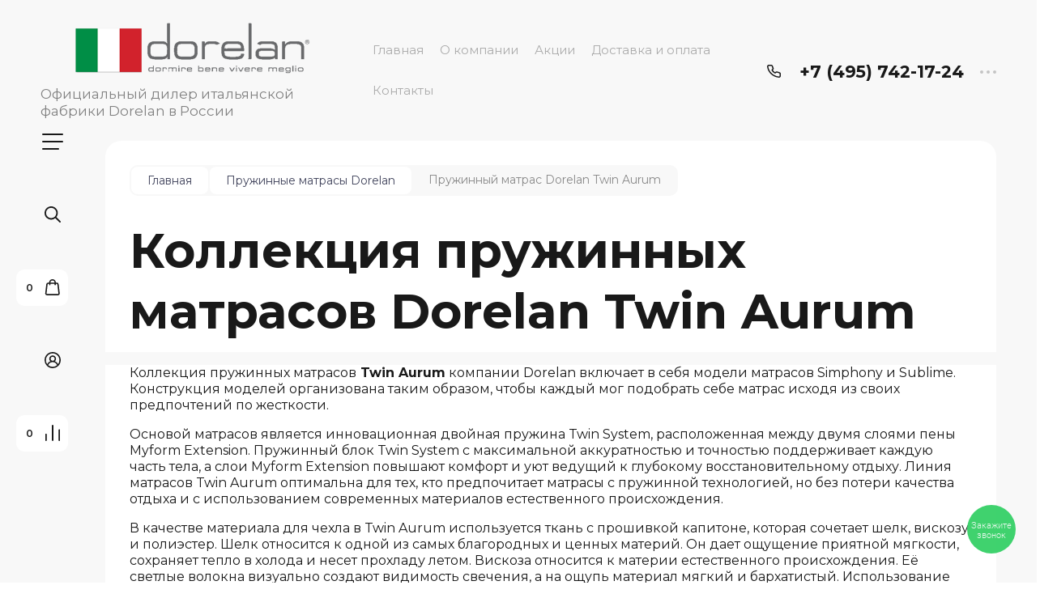

--- FILE ---
content_type: text/html; charset=utf-8
request_url: https://dormire.ru/magazin/folder/pruzhinnyj-matras-dorelan-twin-aurum/
body_size: 30144
content:

	<!doctype html>
<html lang="ru">

<head>
<meta charset="utf-8">
<meta name="robots" content="all">
<title>Пружинный матрас Dorelan Twin Aurum купить - в интернет-магазине Dormire -официальный дилер Dorelan в РФ </title>
<meta name="description" content="Пружинный матрас Dorelan Twin Aurum купить по лучшей цене в Москве с доставкой, предлагаем два два варианта матрасов из коллекции Simphony и Sublime, низкие цены, гарантии от оф.дилера в РФ, получите консультацию по ☎: +7(967)021-83-71 ; +7 (495) 742-17-24 или в нашем салоне! ">
<meta name="keywords" content="Пружинный матрас Dorelan Twin Aurum купить в Москве ">
<meta name="SKYPE_TOOLBAR" content="SKYPE_TOOLBAR_PARSER_COMPATIBLE">
<meta name="viewport" content="width=device-width, initial-scale=1.0, maximum-scale=1.0, user-scalable=no">
<meta name="format-detection" content="telephone=no">
<meta http-equiv="x-rim-auto-match" content="none">

<!-- jquery -->
<script src="/g/libs/jquery/1.10.2/jquery.min.js" charset="utf-8"></script>
<!-- jquery -->

<!-- common js -->
	<link rel="stylesheet" href="/g/css/styles_articles_tpl.css">
<meta name="facebook-domain-verification" content="45gm17ioskjjr2p567d5kgg1518ftt" />
<link rel="stylesheet" href="/g/libs/lightgallery-proxy-to-hs/lightgallery.proxy.to.hs.min.css" media="all" async>
<script src="/g/libs/lightgallery-proxy-to-hs/lightgallery.proxy.to.hs.stub.min.js"></script>
<script src="/g/libs/lightgallery-proxy-to-hs/lightgallery.proxy.to.hs.js" async></script>

            <!-- 46b9544ffa2e5e73c3c971fe2ede35a5 -->
            <script src='/shared/s3/js/lang/ru.js'></script>
            <script src='/shared/s3/js/common.min.js'></script>
        <link rel='stylesheet' type='text/css' href='/shared/s3/css/calendar.css' /><link rel="icon" href="/favicon.png" type="image/png">

<!--s3_require-->
<link rel="stylesheet" href="/g/basestyle/1.0.1/user/user.css" type="text/css"/>
<link rel="stylesheet" href="/g/basestyle/1.0.1/user/user.blue.css" type="text/css"/>
<script type="text/javascript" src="/g/basestyle/1.0.1/user/user.js" async></script>
<!--/s3_require-->

<!--s3_goal-->
<script src="/g/s3/goal/1.0.0/s3.goal.js"></script>
<script>new s3.Goal({map:{"293107":{"goal_id":"293107","object_id":"10048301","event":"submit","system":"metrika","label":"form_1click","code":"anketa"}}, goals: [], ecommerce:[]});</script>
<!--/s3_goal-->
<!-- common js -->

<!-- shop init -->
			
		
		
		
			<link rel="stylesheet" type="text/css" href="/g/shop2v2/default/css/theme.less.css">		
			<script type="text/javascript" src="/g/shop2v2/default/js/shop2v2-plugins.js"></script>
		
			<script type="text/javascript" src="/g/shop2v2/default/js/shop2.2.min.js"></script>
		
	<script type="text/javascript">shop2.init({"productRefs": {"1254857901":{"razmer_481":{"110975901":["1569554101","1872468901"],"110976101":["1872506301"]}}},"apiHash": {"getPromoProducts":"010751f07564ff5a7a8e4ef0c24d7b7f","getSearchMatches":"3e712e416b9e1a92ab81f6dc1e67e75c","getFolderCustomFields":"497f375782e52998115183c8f416d669","getProductListItem":"4b61ff7d62fcf6f3fdf7e4865871fddc","cartAddItem":"fad3ea21471ac67efe3819c0c8c45845","cartRemoveItem":"6e79844ea94deb9d8f3591687bc0870f","cartUpdate":"d77a3d0e86ccdfefc1461447a98ee11c","cartRemoveCoupon":"4fb77c032299597b82c7935f2df194e0","cartAddCoupon":"29427a1abea5043c9807b82768c11a6b","deliveryCalc":"0a9256e67831166488b58100e2e09e2f","printOrder":"c5e9baba13a74f953e60fe4a5785c0f0","cancelOrder":"51b81831637dd7099b78524746777df3","cancelOrderNotify":"8d1ea104b078703962755c9f0e417a5c","repeatOrder":"10f8b91b0f4345ca16eeb7e70ff30d54","paymentMethods":"e12fe06825ca526d626478a4afcd207f","compare":"35c21a572909a1eee0d8ccaaf79d7682"},"hash": null,"verId": 2845347,"mode": "folder","step": "","uri": "/magazin","IMAGES_DIR": "/d/","my": {"gr_compare_data_tooltip":"\u0421\u0440\u0430\u0432\u043d\u0438\u0442\u044c","gr_compare_data_added_tooltip":"\u0423\u0434\u0430\u043b\u0438\u0442\u044c","gr_add_to_compare_text":"\u0421\u0440\u0430\u0432\u043d\u0438\u0442\u044c","gr_cart_show_options_text":"\u0411\u043e\u043b\u044c\u0448\u0435","gr_rating_block_title":true,"show_sections":true,"gr_coupon_remodal":false,"gr_card_vertical_slider":true,"buy_alias":"\u0412 \u043a\u043e\u0440\u0437\u0438\u043d\u0443","buy_mod":true,"buy_kind":true,"on_shop2_btn":true,"show_flags_filter":true,"lazy_load_subpages":true,"gr_lazy_load":true,"gr_pagelist_lazy_load":true,"gr_search_range_slider":false,"gr_filter_range_slider":false,"gr_filter_remodal":true,"gr_filter_remodal_btn":"\u0424\u0438\u043b\u044c\u0442\u0440","gr_show_filter_color_btn":true,"gr_show_slider_autoplay":true,"gr_enable_images_settings":true,"gr_vendor_in_thumbs":true,"gr_show_one_click_in_thumbs":true,"gr_product_list_titles":true,"gr_pagelist_only_icons":true,"gr_kinds_slider":true,"gr_show_collcetions_amount":true,"gr_cart_titles":true,"gr_cart_auth_remodal":true,"gr_filter_sorting_title":"\u0421\u043e\u0440\u0442\u0438\u0440\u043e\u0432\u043a\u0430:","gr_by_price_desc":"\u0441\u0430\u043c\u044b\u0435 \u0434\u043e\u0440\u043e\u0433\u0438\u0435","gr_by_price_asc":"\u0441\u0430\u043c\u044b\u0435 \u0434\u0435\u0448\u0435\u0432\u044b\u0435","gr_by_name_asc":"\u043d\u0430\u0437\u0432\u0430\u043d\u0438\u0435 \u043e\u0442 \u0410","gr_by_name_desc":"\u043d\u0430\u0437\u0432\u0430\u043d\u0438\u0435 \u043e\u0442 \u042f","gr_filter_default_sorting":"\u0421\u043e\u0440\u0442\u0438\u0440\u043e\u0432\u0430\u0442\u044c","gr_filter_default_sorting_item":"\u043f\u043e \u0443\u043c\u043e\u043b\u0447\u0430\u043d\u0438\u044e","gr_login_placeholered":true,"gr_search_form_btn":"\u041d\u0430\u0439\u0442\u0438","gr_product_one_click":"\u0411\u044b\u0441\u0442\u0440\u044b\u0439 \u0437\u0430\u043a\u0430\u0437","gr_product_options_btn":"\u0411\u043e\u043b\u044c\u0448\u0435","gr_filter_placeholders":true,"gr_filter_reset_text":"\u0421\u0431\u0440\u043e\u0441\u0438\u0442\u044c","gr_product_mode_h1":true,"gr_options_more_btn":"\u0411\u043e\u043b\u044c\u0448\u0435","gr_pluso_title":"\u041f\u043e\u0434\u0435\u043b\u0438\u0442\u044c\u0441\u044f","gr_cart_total_title":"\u0420\u0430\u0441\u0447\u0435\u0442","gr_product_page_version":"global:shop2.2.120-4-product.tpl","gr_product_list_thumbs":"global:shop2.2.120-4-product-list-thumbs.tpl","gr_collections_blocks":"global:shop2.2.120-4-product-item-collections-blocks.tpl","gr_cart_page_version":"global:shop2.2.120-4-cart.tpl","collection_mod_width":500,"collection_mod_height":500,"collection_image_width":500,"collection_image_height":500,"gr_hide_no_amount_rating":true,"gr_show_collections_compare":true,"gr_shop2_msg":true,"gr_main_blocks_version":"global:shop2.2.120-4-main-blocks.tpl","gr_collections_item":"global:shop2.2.120-4-product-item-collections.tpl","gr_selected_theme":"7","gr_filter_max_count":"3","hide_in_search":["article","text","vendors"]},"shop2_cart_order_payments": 2,"cf_margin_price_enabled": 0,"maps_yandex_key":"","maps_google_key":""});shop2.filter._pre_params = "&s[folder_id]=117583101";shop2.facets.enabled = true;</script>
<!-- shop init -->

<!-- theme styles -->


	
		    <link rel="stylesheet" href="/g/templates/shop2/2.120.2/2.2.120-4/themes/theme4/colors.css">
	
	<link rel="stylesheet" href="/g/templates/shop2/2.120.2/2.2.120-4/css/theme.scss.css">


<link rel="stylesheet" href="/g/templates/shop2/2.120.2/2.2.120-4/css/global_styles.css">
<!-- theme styles -->

<!-- Google Tag Manager -->
<script>(function(w,d,s,l,i){w[l]=w[l]||[];w[l].push({'gtm.start':
new Date().getTime(),event:'gtm.js'});var f=d.getElementsByTagName(s)[0],
j=d.createElement(s),dl=l!='dataLayer'?'&l='+l:'';j.async=true;j.src=
'https://www.googletagmanager.com/gtm.js?id='+i+dl;f.parentNode.insertBefore(j,f);
})(window,document,'script','dataLayer','GTM-56RWM74');</script>
<!-- End Google Tag Manager -->
<!-- calltouch -->
<script>
(function(w,d,n,c){w.CalltouchDataObject=n;w[n]=function(){w[n]["callbacks"].push(arguments)};if(!w[n]["callbacks"]){w[n]["callbacks"]=[]}w[n]["loaded"]=false;if(typeof c!=="object"){c=[c]}w[n]["counters"]=c;for(var i=0;i<c.length;i+=1){p(c[i])}function p(cId){var a=d.getElementsByTagName("script")[0],s=d.createElement("script"),i=function(){a.parentNode.insertBefore(s,a)},m=typeof Array.prototype.find === 'function',n=m?"init-min.js":"init.js";s.async=true;s.src="https://mod.calltouch.ru/"+n+"?id="+cId;if(w.opera=="[object Opera]"){d.addEventListener("DOMContentLoaded",i,false)}else{i()}}})(window,document,"ct","6vhhz8hc");
</script>
<!-- calltouch -->
<!--calltouch request--> 
<script type="text/javascript">
		jQuery(document).on('click', '[type="submit"]', function() {
			var m = jQuery(this).closest('form');
			var fio = m.find('input[name="fio"],input[name="d[0]"]').val();
			var mail = m.find('input[name="email"],input[name="d[2]"]').val();
			var phone = m.find('input[name="phone"],input[name="d[1]"]').val();
			var check = m.find('input[type="checkbox"]').prop('checked');
			var ct_site_id = '62703'; 
			var sub = 'Заявка с ' + location.hostname;
			var ct_valid = !!phone && !!check;
			if (/shop2-order-form/gi.test(m.attr('class'))){ ct_valid = !!fio && !!mail && !!phone && !!check}
			var ct_data = {
				fio: fio,
				phoneNumber: phone,
				email: mail,
				subject: sub,
				requestUrl: location.href,
				sessionId: window.call_value
			};
            console.log(ct_data,check);
			if (!!ct_valid && window.ct_snd_flag != 1){
			window.ct_snd_flag = 1; setTimeout(function(){ window.ct_snd_flag = 0; }, 20000);
				jQuery.ajax({
					url: 'https://api.calltouch.ru/calls-service/RestAPI/requests/'+ct_site_id+'/register/',  
					dataType: 'json', type: 'POST', data: ct_data, async: false
				});
			}
		});
</script>
<script type="text/javascript" >
var send_ct_envybox = function(sub, data) {
    var fio = ''; var phone = ''; var email = '';
    if (!!data.name){fio = data.name;}if (!!data.info){ if(!!data.info.name){fio = data.info.name;}}
    if (!!data.phone){phone = data.phone;}if (!!data.info){ if(!!data.info.phone){phone = data.info.phone;}}
    if (!!data.email){email = data.email;}if (!!data.info){ if(!!data.info.email){email = data.info.email;}}
    var ct_site_id = '62703';
    var ct_data = { fio: fio, phoneNumber: phone, email: email, subject: sub, requestUrl: location.href, sessionId: window.call_value };
    var request = window.ActiveXObject?new ActiveXObject("Microsoft.XMLHTTP"):new XMLHttpRequest();
    var post_data = Object.keys(ct_data).reduce(function(a, k) {if(!!ct_data[k]){a.push(k + '=' + encodeURIComponent(ct_data[k]));}return a}, []).join('&');
    var url = 'https://api.calltouch.ru/calls-service/RestAPI/'+ct_site_id+'/requests/orders/register/';
    if (!window.ct_snd_flag){
        window.ct_snd_flag = 1; setTimeout(function(){ window.ct_snd_flag = 0; }, 10000);
        request.open("POST", url, true); request.setRequestHeader('Content-Type', 'application/x-www-form-urlencoded'); request.send(post_data);
    }
};
window.ws_OnCallbackOnlineCall = function(data) { send_ct_envybox('Обратный звонок Envybox',data); }
window.ws_OnCallbackDeferredCall = function(data) { send_ct_envybox('Обратный звонок Envybox',data); }
window.ws_OnChatOfflineMessage = function(data) { send_ct_envybox('Оффлайн чат Envybox',data); }
window.ws_OnChatVisitorIntroduced = function(data) { send_ct_envybox('Чат Envybox',data); }
window.ws_OnQuizSendLead = function(data) { send_ct_envybox('Квиз Envybox',data); }
window.ws_OnGeneratorSendLead = function(data) { send_ct_envybox('Генератор Envybox',data); }
window.ws_OnChatFirstMessage = function(data) { window.ct('goal','envy_ms'); }
</script>
<!--calltouch request-->

<link rel="stylesheet" href="/t/v7763/images/css/addon_style.scss.css">
<script src="/g/libs/timer/js/timer.js" charset="utf-8"></script>
<link rel="stylesheet" href="/t/v7763/images/css/site_addons.scss.css">
</head><body class="site">
	
<!-- Yandex.Metrika counter --> <script type="text/javascript" > (function(m,e,t,r,i,k,a){m[i]=m[i]||function(){(m[i].a=m[i].a||[]).push(arguments)}; m[i].l=1*new Date();k=e.createElement(t),a=e.getElementsByTagName(t)[0],k.async=1,k.src=r,a.parentNode.insertBefore(k,a)}) (window, document, "script", "https://mc.yandex.ru/metrika/tag.js", "ym"); ym(85889073, "init", { clickmap:true, trackLinks:true, accurateTrackBounce:true, webvisor:true, trackHash:true, ecommerce:"dataLayer" }); </script> <noscript><div><img src="https://mc.yandex.ru/watch/85889073" style="position:absolute; left:-9999px;" alt="" /></div></noscript> <!-- /Yandex.Metrika counter -->

		
	<svg width="0" height="0" class="hidden" style="display: none;">
  <symbol viewBox="0 0 15 15" xmlns="http://www.w3.org/2000/svg" id="action_icon">
    <path d="M14.813 7.952a.639.639 0 0 0 0-.904l-.532-.53a.614.614 0 0 1-.125-.718l.281-.686c.126-.343-.03-.717-.343-.842l-.688-.28A.64.64 0 0 1 13 3.399v-.748a.66.66 0 0 0-.656-.655h-.75A.64.64 0 0 1 11 1.59l-.281-.686c-.125-.343-.5-.499-.844-.343l-.688.281A.74.74 0 0 1 8.47.717l-.531-.53a.642.642 0 0 0-.907 0L6.5.717a.618.618 0 0 1-.719.125l-.687-.28c-.313-.125-.719.03-.844.342l-.281.686a.64.64 0 0 1-.594.406h-.719A.66.66 0 0 0 2 2.65v.748a.64.64 0 0 1-.406.593l-.688.28a.617.617 0 0 0-.344.842l.282.686c.094.25.031.53-.125.718l-.531.53a.639.639 0 0 0 0 .904l.53.53c.188.187.25.468.126.718l-.281.686c-.125.312.03.717.343.842l.688.28A.64.64 0 0 1 2 11.6v.748a.66.66 0 0 0 .656.655h.75c.25 0 .5.156.594.406l.281.686a.61.61 0 0 0 .844.343l.688-.281a.74.74 0 0 1 .718.125l.532.53c.25.25.656.25.906 0l.531-.53a.618.618 0 0 1 .719-.125l.687.28c.313.125.719-.03.844-.342l.281-.686a.64.64 0 0 1 .594-.406h.75a.66.66 0 0 0 .656-.655V11.6a.64.64 0 0 1 .406-.593l.688-.28c.344-.125.5-.53.344-.842l-.281-.686a.735.735 0 0 1 .124-.718l.5-.53zM5.624 4.678a.92.92 0 0 1 .938.935.92.92 0 0 1-.938.936.92.92 0 0 1-.938-.936.92.92 0 0 1 .938-.935zm3.75 5.613a.92.92 0 0 1-.938-.935.92.92 0 0 1 .938-.936.92.92 0 0 1 .938.936.92.92 0 0 1-.938.935zm.75-4.553L5.75 10.104a.618.618 0 0 1-.438.187.618.618 0 0 1-.437-.187.602.602 0 0 1 0-.873L9.25 4.865c.25-.25.625-.25.875 0s.25.624 0 .873z"></path>
  </symbol>
  <symbol viewBox="0 0 22 24" xmlns="http://www.w3.org/2000/svg" id="buy_btn_icon">
    <path fill-rule="evenodd" clip-rule="evenodd" d="M10.751 2a3 3 0 0 0-3 3h6a3 3 0 0 0-3-3zm3 5v1a1 1 0 1 0 2 0V7h1.222a1 1 0 0 1 .993.883l1.53 13A1 1 0 0 1 18.501 22H3a1 1 0 0 1-.993-1.117l1.53-13A1 1 0 0 1 4.53 7h1.22v1a1 1 0 1 0 2 0V7h6zm-8-2H4.53a3 3 0 0 0-2.98 2.65l-1.53 13A3 3 0 0 0 3 24h15.502a3 3 0 0 0 2.98-3.35l-1.53-13A3 3 0 0 0 16.972 5h-1.22a5 5 0 0 0-10 0z"></path>
  </symbol>
  <symbol viewBox="0 0 20 20" xmlns="http://www.w3.org/2000/svg" id="close_btn_icon">
    <path fill-rule="evenodd" clip-rule="evenodd" d="M.293.293a1 1 0 0 1 1.414 0L10 8.586 18.293.293a1 1 0 1 1 1.414 1.414L11.414 10l8.293 8.293a1 1 0 0 1-1.414 1.414L10 11.414l-8.293 8.293a1 1 0 0 1-1.414-1.414L8.586 10 .293 1.707a1 1 0 0 1 0-1.414z"></path>
  </symbol>
  <symbol viewBox="0 0 20 24" xmlns="http://www.w3.org/2000/svg" id="filter_btn">
    <path fill-rule="evenodd" clip-rule="evenodd" d="M2.072 3.5c.042.036.1.082.184.137.333.219.881.454 1.648.667C5.423 4.726 7.579 5 10 5c2.421 0 4.577-.274 6.096-.696.767-.213 1.315-.448 1.648-.667.083-.055.142-.1.184-.137a1.633 1.633 0 0 0-.184-.137c-.333-.219-.881-.454-1.648-.667C14.577 2.274 12.421 2 10 2c-2.421 0-4.577.274-6.096.696-.767.213-1.315.448-1.648.667a1.64 1.64 0 0 0-.184.137zM18 5.756c-.414.18-.876.339-1.368.475C14.893 6.714 12.549 7 10 7c-2.55 0-4.893-.286-6.632-.769A10.391 10.391 0 0 1 2 5.756v1.001a2 2 0 0 0 .586 1.415L9 14.586V21a1 1 0 1 0 2 0v-6.414l6.414-6.414A2 2 0 0 0 18 6.757v-1zM20 3.5v3.257a4 4 0 0 1-1.172 2.829L13 15.414V21a3 3 0 1 1-6 0v-5.586L1.172 9.586A4 4 0 0 1 0 6.757V3.5c0-.866.621-1.456 1.158-1.809.578-.38 1.348-.683 2.21-.922C5.107.286 7.451 0 10 0c2.55 0 4.893.286 6.632.769.862.24 1.632.543 2.21.922C19.379 2.044 20 2.634 20 3.5z"></path>
  </symbol>
  <symbol viewBox="0 0 13 13" xmlns="http://www.w3.org/2000/svg" id="gift_icon">
    <path d="M5.571 7.744v4.329a.911.911 0 0 1-.928.927H2.476A1.53 1.53 0 0 1 .93 11.454v-3.71c0-.525.402-.927.928-.927h2.786c.526 0 .928.402.928.927zm1.858 0v4.329c0 .525.402.927.928.927h2.167a1.53 1.53 0 0 0 1.547-1.546v-3.71a.911.911 0 0 0-.928-.927H8.357a.911.911 0 0 0-.928.927zm4.642-5.564H8.048l.835-.835c.31-.31.31-.804 0-1.082-.31-.31-.804-.31-1.083 0L6.5 1.53 5.2.232c-.31-.31-.805-.31-1.083 0-.31.309-.31.804 0 1.082l.835.866H.93a.911.911 0 0 0-.93.927v1.546c0 .525.402.927.929.927H12.07a.911.911 0 0 0 .93-.927V3.107a.911.911 0 0 0-.929-.927z"></path>
  </symbol>
  <symbol viewBox="0 0 14 20" xmlns="http://www.w3.org/2000/svg" id="lazy_btn_icon">
    <path fill-rule="evenodd" clip-rule="evenodd" d="M7 0c.525 0 .95.407.95.91v15.986l4.427-4.233a.981.981 0 0 1 1.345 0 .881.881 0 0 1 0 1.285l-6.05 5.786a.981.981 0 0 1-1.344 0l-6.05-5.786a.881.881 0 0 1 0-1.285.981.981 0 0 1 1.345 0l4.426 4.233V.91C6.05.407 6.475 0 7 0z"></path>
  </symbol>
  <symbol viewBox="0 0 12 2" xmlns="http://www.w3.org/2000/svg" id="minus_icon_btn">
    <path fill-rule="evenodd" clip-rule="evenodd" d="M0 1a1 1 0 0 1 1-1h10a1 1 0 1 1 0 2H1a1 1 0 0 1-1-1z"></path>
  </symbol>
  <symbol viewBox="0 0 22 24" xmlns="http://www.w3.org/2000/svg" id="notavailable_btn_icon">
    <path fill-rule="evenodd" clip-rule="evenodd" d="M10.751 2a3 3 0 0 0-3 3h6a3 3 0 0 0-3-3zm3 5v1a1 1 0 1 0 2 0V7h1.222a1 1 0 0 1 .993.883l1.53 13A1 1 0 0 1 18.501 22H3a1 1 0 0 1-.993-1.117l1.53-13A1 1 0 0 1 4.53 7h1.22v1a1 1 0 1 0 2 0V7h6zm-8-2H4.53a3 3 0 0 0-2.98 2.65l-1.53 13A3 3 0 0 0 3 24h15.502a3 3 0 0 0 2.98-3.35l-1.53-13A3 3 0 0 0 16.972 5h-1.22a5 5 0 0 0-10 0z"></path>
  </symbol>
  <symbol viewBox="0 0 24 24" xmlns="http://www.w3.org/2000/svg" id="onrequest_btn_icon">
    <path fill-rule="evenodd" clip-rule="evenodd" d="M12 2C6.477 2 2 6.477 2 12s4.477 10 10 10 10-4.477 10-10S17.523 2 12 2zM0 12C0 5.373 5.373 0 12 0s12 5.373 12 12-5.373 12-12 12S0 18.627 0 12zm12-6a1 1 0 0 1 1 1v4.52l4.625 3.7a1 1 0 1 1-1.25 1.56L11 12.48V7a1 1 0 0 1 1-1z"></path>
  </symbol>
  <symbol viewBox="0 0 19 14" xmlns="http://www.w3.org/2000/svg" id="pagelist_next">
    <path fill-rule="evenodd" clip-rule="evenodd" d="M10.879.293a1 1 0 0 0 0 1.414L15.172 6H1a1 1 0 0 0 0 2h14.172l-4.293 4.293a1 1 0 0 0 1.414 1.414L19 7 12.293.293a1 1 0 0 0-1.414 0z"></path>
  </symbol>
  <symbol viewBox="0 0 19 14" xmlns="http://www.w3.org/2000/svg" id="pagelist_prev">
    <path fill-rule="evenodd" clip-rule="evenodd" d="M8.121.293a1 1 0 0 1 0 1.414L3.828 6H18a1 1 0 1 1 0 2H3.828l4.293 4.293a1 1 0 1 1-1.414 1.414L0 7 6.707.293a1 1 0 0 1 1.414 0z"></path>
  </symbol>
  <symbol viewBox="0 0 12 12" xmlns="http://www.w3.org/2000/svg" id="plus_icon_btn">
    <path fill-rule="evenodd" clip-rule="evenodd" d="M7 1a1 1 0 0 0-2 0v4H1a1 1 0 0 0 0 2h4v4a1 1 0 1 0 2 0V7h4a1 1 0 1 0 0-2H7V1z"></path>
  </symbol>
  <symbol viewBox="0 0 17 15" xmlns="http://www.w3.org/2000/svg" id="product_list_price">
    <path fill-rule="evenodd" clip-rule="evenodd" d="M0 1.5A1.5 1.5 0 0 1 1.5 0h14a1.5 1.5 0 0 1 0 3h-14A1.5 1.5 0 0 1 0 1.5zm0 6A1.5 1.5 0 0 1 1.5 6h14a1.5 1.5 0 0 1 0 3h-14A1.5 1.5 0 0 1 0 7.5zm0 6A1.5 1.5 0 0 1 1.5 12h14a1.5 1.5 0 0 1 0 3h-14A1.5 1.5 0 0 1 0 13.5z"></path>
  </symbol>
  <symbol viewBox="0 0 17 15" xmlns="http://www.w3.org/2000/svg" id="product_list_simple">
    <path fill-rule="evenodd" clip-rule="evenodd" d="M0 1.5A1.5 1.5 0 0 1 1.5 0h4a1.5 1.5 0 1 1 0 3h-4A1.5 1.5 0 0 1 0 1.5zm10 0A1.5 1.5 0 0 1 11.5 0h4a1.5 1.5 0 0 1 0 3h-4A1.5 1.5 0 0 1 10 1.5zm-10 6A1.5 1.5 0 0 1 1.5 6h4a1.5 1.5 0 1 1 0 3h-4A1.5 1.5 0 0 1 0 7.5zm10 0A1.5 1.5 0 0 1 11.5 6h4a1.5 1.5 0 0 1 0 3h-4A1.5 1.5 0 0 1 10 7.5zm-10 6A1.5 1.5 0 0 1 1.5 12h4a1.5 1.5 0 0 1 0 3h-4A1.5 1.5 0 0 1 0 13.5zm10 0a1.5 1.5 0 0 1 1.5-1.5h4a1.5 1.5 0 0 1 0 3h-4a1.5 1.5 0 0 1-1.5-1.5z"></path>
  </symbol>
  <symbol viewBox="0 0 15 15" xmlns="http://www.w3.org/2000/svg" id="product_list_thumbs">
    <path fill-rule="evenodd" clip-rule="evenodd" d="M1.5 0A1.5 1.5 0 0 1 3 1.5v3a1.5 1.5 0 1 1-3 0v-3A1.5 1.5 0 0 1 1.5 0zm6 0A1.5 1.5 0 0 1 9 1.5v3a1.5 1.5 0 1 1-3 0v-3A1.5 1.5 0 0 1 7.5 0zm6 0A1.5 1.5 0 0 1 15 1.5v3a1.5 1.5 0 0 1-3 0v-3A1.5 1.5 0 0 1 13.5 0zm-12 9A1.5 1.5 0 0 1 3 10.5v3a1.5 1.5 0 0 1-3 0v-3A1.5 1.5 0 0 1 1.5 9zm6 0A1.5 1.5 0 0 1 9 10.5v3a1.5 1.5 0 0 1-3 0v-3A1.5 1.5 0 0 1 7.5 9zm6 0a1.5 1.5 0 0 1 1.5 1.5v3a1.5 1.5 0 0 1-3 0v-3A1.5 1.5 0 0 1 13.5 9z"></path>
  </symbol>
  <symbol viewBox="0 0 12 10" xmlns="http://www.w3.org/2000/svg" id="sort_param_asc">
    <path d="M11 10H1a1 1 0 0 1 0-2h10a1 1 0 0 1 0 2zM6 6H1a1 1 0 0 1 0-2h5a1 1 0 0 1 0 2zm0-4H1a1 1 0 0 1 0-2h5a1 1 0 0 1 0 2z"></path>
  </symbol>
  <symbol viewBox="0 0 12 10" xmlns="http://www.w3.org/2000/svg" id="sort_param_desc">
    <path d="M11 2H1a1 1 0 0 1 0-2h10a1 1 0 0 1 0 2zM1 4h5a1 1 0 0 1 0 2H1a1 1 0 0 1 0-2zm0 4h5a1 1 0 0 1 0 2H1a1 1 0 0 1 0-2z"></path>
  </symbol>
  <symbol viewBox="0 0 9 18" xmlns="http://www.w3.org/2000/svg" id="z_address_icon">
    <path fill-rule="evenodd" clip-rule="evenodd" d="M4.5 1.5a3 3 0 1 0 0 6 3 3 0 0 0 0-6zM0 4.5a4.5 4.5 0 1 1 5.25 4.438v8.312a.75.75 0 0 1-1.5 0V8.938A4.501 4.501 0 0 1 0 4.5z"></path>
  </symbol>
  <symbol viewBox="0 0 26 20" xmlns="http://www.w3.org/2000/svg" id="z_burger_btn">
    <path fill-rule="evenodd" clip-rule="evenodd" d="M0 1a1 1 0 0 1 1-1h24a1 1 0 1 1 0 2H1a1 1 0 0 1-1-1zm0 9a1 1 0 0 1 1-1h24a1 1 0 1 1 0 2H1a1 1 0 0 1-1-1zm0 9a1 1 0 0 1 1-1h19a1 1 0 1 1 0 2H1a1 1 0 0 1-1-1z"></path>
  </symbol>
  <symbol viewBox="0 0 20 24" xmlns="http://www.w3.org/2000/svg" id="z_cart_delete">
    <path fill-rule="evenodd" clip-rule="evenodd" d="M9 2a1 1 0 0 0-1 1v1h4V3a1 1 0 0 0-1-1H9zm5 2V3a3 3 0 0 0-3-3H9a3 3 0 0 0-3 3v1H1a1 1 0 0 0 0 2h.105l1.703 15.331A3 3 0 0 0 5.79 24h8.42a3 3 0 0 0 2.982-2.669L18.895 6H19a1 1 0 1 0 0-2h-5zm2.883 2H3.117l1.68 15.11a1 1 0 0 0 .993.89h8.42a1 1 0 0 0 .994-.89L16.883 6zM8 9a1 1 0 0 1 1 1v8a1 1 0 1 1-2 0v-8a1 1 0 0 1 1-1zm4 0a1 1 0 0 1 1 1v8a1 1 0 1 1-2 0v-8a1 1 0 0 1 1-1z"></path>
  </symbol>
  <symbol viewBox="0 0 22 24" xmlns="http://www.w3.org/2000/svg" id="z_cart_icon">
    <path fill-rule="evenodd" clip-rule="evenodd" d="M11 2a3 3 0 0 0-3 3h6a3 3 0 0 0-3-3zm3 5v1a1 1 0 1 0 2 0V7h1.221a1 1 0 0 1 .994.883l1.53 13A1 1 0 0 1 18.75 22H3.249a1 1 0 0 1-.993-1.117l1.53-13A1 1 0 0 1 4.778 7H6v1a1 1 0 1 0 2 0V7h6zM6 5H4.779a3 3 0 0 0-2.98 2.65l-1.53 13A3 3 0 0 0 3.25 24h15.502a3 3 0 0 0 2.98-3.35l-1.53-13A3 3 0 0 0 17.221 5H16A5 5 0 1 0 6 5z"></path>
  </symbol>
  <symbol viewBox="0 0 20 20" xmlns="http://www.w3.org/2000/svg" id="z_close_btn">
    <path fill-rule="evenodd" clip-rule="evenodd" d="M.293.293a1 1 0 0 1 1.414 0L10 8.586 18.293.293a1 1 0 1 1 1.414 1.414L11.414 10l8.293 8.293a1 1 0 0 1-1.414 1.414L10 11.414l-8.293 8.293a1 1 0 0 1-1.414-1.414L8.586 10 .293 1.707a1 1 0 0 1 0-1.414z"></path>
  </symbol>
  <symbol viewBox="0 0 20 22" xmlns="http://www.w3.org/2000/svg" id="z_compare_icon">
    <path fill-rule="evenodd" clip-rule="evenodd" d="M10 0a1 1 0 0 1 1 1v20a1 1 0 1 1-2 0V1a1 1 0 0 1 1-1zm9 6a1 1 0 0 1 1 1v14a1 1 0 1 1-2 0V7a1 1 0 0 1 1-1zM1 12a1 1 0 0 1 1 1v8a1 1 0 1 1-2 0v-8a1 1 0 0 1 1-1z"></path>
  </symbol>
  <symbol viewBox="0 0 12 12" xmlns="http://www.w3.org/2000/svg" id="z_coupon_plus">
    <path fill-rule="evenodd" clip-rule="evenodd" d="M6 0a1 1 0 0 1 1 1v4h4a1 1 0 1 1 0 2H7v4a1 1 0 1 1-2 0V7H1a1 1 0 0 1 0-2h4V1a1 1 0 0 1 1-1z"></path>
  </symbol>
  <symbol viewBox="0 0 24 24" xmlns="http://www.w3.org/2000/svg" id="z_dog_icon">
    <path fill-rule="evenodd" clip-rule="evenodd" d="M12 2C6.477 2 2 6.477 2 12s4.477 10 10 10a1 1 0 1 1 0 2C5.373 24 0 18.627 0 12S5.373 0 12 0s12 5.373 12 12v2a4 4 0 0 1-7.49 1.957A6 6 0 1 1 16 7.528V7a1 1 0 1 1 2 0v7a2 2 0 1 0 4 0v-2c0-5.523-4.477-10-10-10zm4 10a4 4 0 1 0-8 0 4 4 0 0 0 8 0z"></path>
  </symbol>
  <symbol viewBox="0 0 24 20" xmlns="http://www.w3.org/2000/svg" id="z_good_icon">
    <path fill-rule="evenodd" clip-rule="evenodd" d="M14.457 2.041a1.06 1.06 0 0 0-1.263.595l-1.776 4.06a6.41 6.41 0 0 1-1.359 1.936 5.772 5.772 0 0 1-1.102.857c.028.167.043.337.043.511v6.72c1.966.5 3.465.777 4.875.854 1.58.087 3.093-.078 5.064-.521a1.932 1.932 0 0 0 1.452-1.52l1.15-5.752a1 1 0 0 0-.98-1.196h-3.88a2 2 0 0 1-1.973-2.329l.503-3.021a1.06 1.06 0 0 0-.754-1.194zM8.5 18.657c2.026.515 3.67.827 5.264.915 1.817.099 3.52-.097 5.613-.568 1.53-.345 2.673-1.575 2.974-3.08l1.15-5.75a3 3 0 0 0-2.942-3.59h-3.88l.504-3.02-.986-.165.986.164a3.06 3.06 0 0 0-5.822-1.73l-1.776 4.06a4.42 4.42 0 0 1-1.608 1.851A2.99 2.99 0 0 0 6 7H3a3 3 0 0 0-3 3v7a3 3 0 0 0 3 3h3a2.996 2.996 0 0 0 2.5-1.343zM3 9a1 1 0 0 0-1 1v7a1 1 0 0 0 1 1h3a1 1 0 0 0 1-1v-7a.999.999 0 0 0-1-1H3z"></path>
  </symbol>
  <symbol viewBox="0 0 24 24" xmlns="http://www.w3.org/2000/svg" id="z_login_icon">
    <path fill-rule="evenodd" clip-rule="evenodd" d="M12 2C6.477 2 2 6.477 2 12c0 2.217.72 4.265 1.942 5.924a9.055 9.055 0 0 1 4.644-4.26A4.976 4.976 0 0 1 6.982 10c0-2.766 2.25-5 5.018-5 2.767 0 5.018 2.234 5.018 5a4.977 4.977 0 0 1-1.604 3.665 9.055 9.055 0 0 1 4.644 4.259A9.952 9.952 0 0 0 22 12c0-5.523-4.477-10-10-10zm6.584 17.526A7.038 7.038 0 0 0 12 15a7.038 7.038 0 0 0-6.584 4.526A9.958 9.958 0 0 0 12 22a9.958 9.958 0 0 0 6.584-2.474zM0 12C0 5.373 5.373 0 12 0s12 5.373 12 12c0 3.338-1.364 6.359-3.562 8.533A11.965 11.965 0 0 1 12 24c-3.29 0-6.271-1.325-8.438-3.467A11.966 11.966 0 0 1 0 12zm12-5a3.009 3.009 0 0 0-3.018 3c0 1.653 1.347 3 3.018 3a3.01 3.01 0 0 0 3.018-3c0-1.653-1.347-3-3.018-3z"></path>
  </symbol>
  <symbol viewBox="0 0 6 5" xmlns="http://www.w3.org/2000/svg" id="z_mark_icon">
    <path fill-rule="evenodd" clip-rule="evenodd" d="M5.854.146a.5.5 0 0 1 0 .708L2 4.707.146 2.854a.5.5 0 1 1 .708-.708L2 3.293 5.146.146a.5.5 0 0 1 .708 0z"></path>
  </symbol>
  <symbol viewBox="0 0 12 9" xmlns="http://www.w3.org/2000/svg" id="z_min_left_arrow">
    <path fill-rule="evenodd" clip-rule="evenodd" d="M7.146.646a.5.5 0 0 1 .708 0L11.707 4.5 7.854 8.354a.5.5 0 1 1-.708-.708L9.793 5H.5a.5.5 0 0 1 0-1h9.293L7.146 1.354a.5.5 0 0 1 0-.708z"></path>
  </symbol>
  <symbol viewBox="0 0 7 11" xmlns="http://www.w3.org/2000/svg" id="z_more_btn">
    <path fill-rule="evenodd" clip-rule="evenodd" d="M3.5.5A.5.5 0 0 1 4 1v7.793l2.146-2.147a.5.5 0 1 1 .708.708L3.5 10.707.146 7.354a.5.5 0 1 1 .708-.708L3 8.793V1a.5.5 0 0 1 .5-.5z"></path>
  </symbol>
  <symbol viewBox="0 0 20 4" fill="none" xmlns="http://www.w3.org/2000/svg" id="z_more_contact_btn">
    <path d="M4 2a2 2 0 1 1-4 0 2 2 0 0 1 4 0zm8 0a2 2 0 1 1-4 0 2 2 0 0 1 4 0zm8 0a2 2 0 1 1-4 0 2 2 0 0 1 4 0z" fill="#C4C4C4"></path>
  </symbol>
  <symbol viewBox="0 0 17 16" xmlns="http://www.w3.org/2000/svg" id="z_phone_icon">
    <path fill-rule="evenodd" clip-rule="evenodd" d="M2.258 1.46c-.451 0-.737.332-.703.657.69 6.555 6.231 11.77 13.196 12.42a.647.647 0 0 0 .697-.663v-2.598a.735.735 0 0 0-.53-.693l-2.685-.842a.81.81 0 0 0-.794.176l-.43.405a1.609 1.609 0 0 1-1.953.177C7.59 9.554 6.734 8.755 5.823 7.464c-.412-.584-.304-1.342.2-1.817l.44-.413a.7.7 0 0 0 .187-.748L5.755 1.96a.773.773 0 0 0-.736-.5H2.26zm-2.247.8C-.124.98.996 0 2.258 0H5.02c1.002 0 1.892.603 2.209 1.498l.894 2.526a2.1 2.1 0 0 1-.562 2.242l-.432.407c.783 1.107 1.488 1.771 2.79 2.611l.424-.4a2.432 2.432 0 0 1 2.382-.529l2.684.843c.95.298 1.592 1.135 1.592 2.078v2.598c0 1.189-1.041 2.243-2.402 2.116C6.898 15.27.775 9.508.011 2.26z"></path>
  </symbol>
  <symbol viewBox="0 0 22 22" xmlns="http://www.w3.org/2000/svg" id="z_pluso">
    <path fill-rule="evenodd" clip-rule="evenodd" d="M18 2a2 2 0 1 0 0 4 2 2 0 0 0 0-4zm-4 2a4 4 0 1 1 .983 2.626l-7.071 3.536a4.012 4.012 0 0 1 0 1.676l7.071 3.536a4 4 0 1 1-.895 1.788l-7.071-3.536a4 4 0 1 1 0-5.253l7.071-3.535A4.015 4.015 0 0 1 14 4zM4 9a2 2 0 1 0 0 4 2 2 0 0 0 0-4zm14 7a2 2 0 1 0-.001 4A2 2 0 0 0 18 16z"></path>
  </symbol>
  <symbol viewBox="0 0 22 22" xmlns="http://www.w3.org/2000/svg" id="z_quick_btn">
    <path fill-rule="evenodd" clip-rule="evenodd" d="M14 2a1 1 0 1 1 0-2h7a1 1 0 0 1 1 1v7a1 1 0 1 1-2 0V3.414l-5.293 5.293a1 1 0 1 1-1.414-1.414L18.586 2H14zM1 13a1 1 0 0 1 1 1v4.586l5.293-5.293a1 1 0 0 1 1.414 1.414L3.414 20H8a1 1 0 1 1 0 2H1a1 1 0 0 1-1-1v-7a1 1 0 0 1 1-1z"></path>
  </symbol>
  <symbol viewBox="0 0 23 20" xmlns="http://www.w3.org/2000/svg" id="z_recalcult">
    <path fill-rule="evenodd" clip-rule="evenodd" d="M13 2a8 8 0 0 0-8 8v.586l1.293-1.293a1 1 0 0 1 1.414 1.414L4 14.414.293 10.707a1 1 0 1 1 1.414-1.414L3 10.586V10C3 4.477 7.477 0 13 0s10 4.477 10 10-4.477 10-10 10a1 1 0 1 1 0-2 8 8 0 1 0 0-16z"></path>
  </symbol>
  <symbol viewBox="0 0 32 20" xmlns="http://www.w3.org/2000/svg" id="z_reviews_icon">
    <path d="M14 17v-7a3 3 0 0 0-3-3H7.723a1 1 0 0 1-.868-1.496l1.863-3.26A1.5 1.5 0 0 0 7.415 0H5.161a2 2 0 0 0-1.737 1.008L1.318 4.694A10 10 0 0 0 0 9.656V17a3 3 0 0 0 3 3h8a3 3 0 0 0 3-3zm18 0v-7a3 3 0 0 0-3-3h-3.277a1 1 0 0 1-.868-1.496l1.863-3.26A1.5 1.5 0 0 0 25.415 0h-2.254a2 2 0 0 0-1.737 1.008l-2.106 3.686A10 10 0 0 0 18 9.656V17a3 3 0 0 0 3 3h8a3 3 0 0 0 3-3z"></path>
  </symbol>
  <symbol viewBox="0 0 22 22" xmlns="http://www.w3.org/2000/svg" id="z_search_icon">
    <path fill-rule="evenodd" clip-rule="evenodd" d="M9 2a7 7 0 1 0 0 14A7 7 0 0 0 9 2zM0 9a9 9 0 1 1 16.032 5.618l5.675 5.675a1 1 0 0 1-1.414 1.414l-5.675-5.675A9 9 0 0 1 0 9z"></path>
  </symbol>
  <symbol viewBox="0 0 22 22" xmlns="http://www.w3.org/2000/svg" id="z_search_param">
    <path fill-rule="evenodd" clip-rule="evenodd" d="M8 2a3 3 0 1 0 0 6 3 3 0 0 0 0-6zM3.1 4a5.002 5.002 0 0 1 9.8 0H21a1 1 0 1 1 0 2h-8.1a5.002 5.002 0 0 1-9.8 0H1a1 1 0 0 1 0-2h2.1zM17 14a3 3 0 1 0 0 6 3 3 0 0 0 0-6zm-4.9 2a5.002 5.002 0 0 1 9.9 1 5 5 0 0 1-9.9 1H1a1 1 0 1 1 0-2h11.1z"></path>
  </symbol>
  <symbol viewBox="0 0 19 14" xmlns="http://www.w3.org/2000/svg" id="z_slider_arrow_left">
    <path fill-rule="evenodd" clip-rule="evenodd" d="M8.121.293a1 1 0 0 1 0 1.414L3.828 6H18a1 1 0 1 1 0 2H3.828l4.293 4.293a1 1 0 1 1-1.414 1.414L0 7 6.707.293a1 1 0 0 1 1.414 0z"></path>
  </symbol>
  <symbol viewBox="0 0 19 14" xmlns="http://www.w3.org/2000/svg" id="z_slider_arrow_right">
    <path fill-rule="evenodd" clip-rule="evenodd" d="M10.879.293a1 1 0 0 0 0 1.414L15.172 6H1a1 1 0 0 0 0 2h14.172l-4.293 4.293a1 1 0 0 0 1.414 1.414L19 7 12.293.293a1 1 0 0 0-1.414 0z"></path>
  </symbol>
  <symbol viewBox="0 0 22 23" xmlns="http://www.w3.org/2000/svg" id="z_speaker_icon">
    <path fill-rule="evenodd" clip-rule="evenodd" d="M17 3.226c0-.3-.362-.45-.574-.237C13.93 5.483 11.463 7 7.74 7H3a1 1 0 0 0-1 1v4a1 1 0 0 0 1 1h4.741a13 13 0 0 1 .28.003c3.571.074 5.978 1.582 8.405 4.009a.336.336 0 0 0 .574-.238V3.226zM19 7V3.226c0-2.081-2.517-3.124-3.989-1.652C12.745 3.842 10.755 5 7.742 5H3a3 3 0 0 0-3 3v4a3 3 0 0 0 3 3h.22l1.442 5.773a2.94 2.94 0 1 0 5.705-1.427L9.31 15.117c2.182.346 3.848 1.455 5.701 3.309 1.472 1.472 3.989.43 3.989-1.652V13a3 3 0 1 0 0-6zm0 2v2a1 1 0 1 0 0-2zM7.219 15H5.28l1.322 5.288a.94.94 0 1 0 1.824-.456L7.219 15z"></path>
  </symbol>
  <symbol viewBox="0 0 24 23" xmlns="http://www.w3.org/2000/svg" id="z_submit_icon">
    <path fill-rule="evenodd" clip-rule="evenodd" d="M21.157 3.398c.35-.827-.484-1.66-1.31-1.31L3.47 9.016c-.861.365-.796 1.606.098 1.878l5.203 1.583c.144.044.285.1.419.163l5.103-5.102a1 1 0 1 1 1.414 1.414l-5.103 5.102c.065.135.12.275.163.42l1.584 5.203c.272.894 1.513.959 1.877.098l6.929-16.377zM19.067.246c2.482-1.05 4.982 1.45 3.932 3.932L16.07 20.554c-1.093 2.583-4.816 2.388-5.633-.295l-1.583-5.203a.999.999 0 0 0-.666-.665l-5.202-1.584C.303 11.991.108 8.267 2.69 7.174L19.067.246l.388.918-.388-.918z"></path>
  </symbol>
  <symbol viewBox="0 0 16 24" xmlns="http://www.w3.org/2000/svg" id="z_up_arrow">
    <path fill-rule="evenodd" clip-rule="evenodd" d="M8 .586l7.707 7.707a1 1 0 0 1-1.414 1.414L9 4.414V23a1 1 0 1 1-2 0V4.414L1.707 9.707A1 1 0 1 1 .293 8.293L8 .586z"></path>
  </symbol>
  <symbol viewBox="0 0 28 28" xmlns="http://www.w3.org/2000/svg" id="z_zoom_btn">
    <path fill-rule="evenodd" clip-rule="evenodd" d="M0 0h8a1 1 0 0 1 0 2H3.414l8.293 8.293a1 1 0 0 1-1.414 1.414L2 3.414V8a1 1 0 0 1-2 0V0zm19 1a1 1 0 0 1 1-1h8v8a1 1 0 1 1-2 0V3.414l-8.293 8.293a1 1 0 0 1-1.414-1.414L24.586 2H20a1 1 0 0 1-1-1zm-7.293 15.293a1 1 0 0 1 0 1.414L3.414 26H8a1 1 0 1 1 0 2H0v-8a1 1 0 1 1 2 0v4.586l8.293-8.293a1 1 0 0 1 1.414 0zm4.586 0a1 1 0 0 1 1.414 0L26 24.586V20a1 1 0 1 1 2 0v8h-8a1 1 0 1 1 0-2h4.586l-8.293-8.293a1 1 0 0 1 0-1.414z"></path>
  </symbol>
  <symbol viewBox="0 0 22 22" xmlns="http://www.w3.org/2000/svg" id="z_zoom_min_btn">
    <path fill-rule="evenodd" clip-rule="evenodd" d="M14 2a1 1 0 1 1 0-2h7a1 1 0 0 1 1 1v7a1 1 0 1 1-2 0V3.414l-5.293 5.293a1 1 0 1 1-1.414-1.414L18.586 2H14zM1 13a1 1 0 0 1 1 1v4.586l5.293-5.293a1 1 0 0 1 1.414 1.414L3.414 20H8a1 1 0 1 1 0 2H1a1 1 0 0 1-1-1v-7a1 1 0 0 1 1-1z"></path>
  </symbol>
</svg>	
	<div class="gr-tooltip"></div>
	<div class="site__wrapper">
		
			    	<a href="/magazin/compare/" target="_blank" class="mobile-fixed__compare_btn compare_block_1 compare-block">
	    		
	    		<span class="compare-block__amount">0</span>
	    		
	    		<span class="mobile-fixed__comp_icon">
		    		<svg class="gr-svg-icon">
					  <use xlink:href="#z_compare_icon"></use>
					</svg>
				</span>
				
				<span class="mobile-fixed__compare_text">К сравнению
				
					<span class="mobile-fixed__comp_arrow">
			    		<svg class="gr-svg-icon">
						  <use xlink:href="#z_min_left_arrow"></use>
						</svg>
					</span>
				</span>
			</a>
		

		<div class="fixed-panel-left">
			<div class="fixed-btns">
				<div class="fixed-btns__burg_btn">
					<svg class="gr-svg-icon on_btn">
					  <use xlink:href="#z_burger_btn"></use>
					</svg>

				</div>

				<div class="fixed-btns__search_btn">
					<svg class="gr-svg-icon on_btn">
					  <use xlink:href="#z_search_icon"></use>
					</svg>
				</div>
				
				
																			<div class="gr-cart-preview pointer_events_none">
						
						<svg class="gr-svg-icon on_btn">
						  <use xlink:href="#buy_btn_icon"></use>
						</svg>
						
						
			
	<div id="shop2-cart-preview">
		<a href="/magazin/cart/">
			<span class="gr-cart-total-amount">0</span>
			<span class="gr-cart-total-sum">0 <span>руб.</span></span>
		</a>
	</div><!-- Cart Preview -->

					</div>
								
				<div class="fixed-btns__login_btn">
					<svg class="gr-svg-icon on_btn">
					  <use xlink:href="#z_login_icon"></use>
					</svg>
				</div>
				
				
							    	<a href="/magazin/compare/" target="_blank" class="fixed-btns__compare_btn compare_block_1 compare-block">
			    		<svg class="gr-svg-icon">
						  <use xlink:href="#z_compare_icon"></use>
						</svg>
			    		<span class="compare-block__amount">0</span>
					</a>
							</div>
			
		
		<div class="fixed-menu-wrap">
			
			<div class="fixed-menu-close">
				<svg class="gr-svg-icon close">
				  <use xlink:href="#close_btn_icon"></use>
				</svg>
				
				<span class="rounding"></span>
			</div>
			
			<div class="fixed-menu">
				
				<div class="fixed-menu__inner_fm">
					
					<div class="fixed-menu--wrap custom-scroll scroll-width-thin scroll js__fixed_pan">
						
						<div class="fixed-menu--panel">
							
							<div class="fixed-menu--panel-inner">
								<div class="fixed-menu__title_fm">Каталог</div>
								<nav class="fixed-menu__menu_in_fm">
									
									<ul class="cat_menu">
																			         									         									         									         									    									         									              									              									                   <li class="sublevel"><a class="has_sublayer" href="/magazin/folder/bespruzhinnye-matrasy-dorelan/">Беспружинные матрасы Dorelan</a>
									              									         									         									         									         									    									         									              									                   									                        <ul>
									                            <li class="parent-item"><a href="/magazin/folder/bespruzhinnye-matrasy-dorelan/">Беспружинные матрасы Dorelan</a></li>
									                    										              									              									                   <li ><a href="/magazin/folder/bespruzhinnyj-matras-dorelan-myform-essense/">Беспружинный матрас Dorelan  MyForm Essense</a>
									              									         									         									         									         									    									         									              									                   									                        </li>
									                        									                   									              									              									                   <li ><a href="/magazin/folder/bespruzhinnye-matrasy-dorelan-research/">Беспружинные матрасы Dorelan ReSearch</a>
									              									         									         									         									         									    									         									              									                   									                        </li>
									                        									                             </ul></li>
									                        									                   									              									              									                   <li class="sublevel"><a class="has_sublayer" href="/magazin/folder/pruzhinnye-matrasy-dorelan/">Пружинные матрасы Dorelan</a>
									              									         									         									         									         									    									         									              									                   									                        <ul>
									                            <li class="parent-item"><a href="/magazin/folder/pruzhinnye-matrasy-dorelan/">Пружинные матрасы Dorelan</a></li>
									                    										              									              									                   <li ><a href="/magazin/folder/pruzhinnyj-matras-dorelan-twin-aurum/">Пружинный матрас Dorelan Twin Aurum</a>
									              									         									         									         									         									    									         									              									                   									                        </li>
									                        									                   									              									              									                   <li ><a href="/magazin/folder/pruzhinnyj-matras-dorelan-twin-essense/">Пружинный матрас Dorelan Twin Essense</a>
									              									         									         									         									         									    									         									              									                   									                        </li>
									                        									                   									              									              									                   <li ><a href="/magazin/folder/pruzhinnyy-matras-dorelan-reactive/">Пружинный матрас Dorelan ReАctive  для спортсменов</a>
									              									         									         									         									         									    									         									              									                   									                        </li>
									                        									                             </ul></li>
									                        									                   									              									              									                   <li ><a href="/magazin/folder/detskie-matrasy-dorelan/">Детские матрасы Dorelan</a>
									              									         									         									         									         									    									         									              									                   									                        </li>
									                        									                   									              									              									                   <li ><a href="/magazin/folder/krovati-dorelan/">Кровати Dorelan</a>
									              									         									         									         									         									    									         									              									                   									                        </li>
									                        									                   									              									              									                   <li class="sublevel"><a class="has_sublayer" href="/magazin/folder/osnovanie-reshetki-i-some-dorelan/">Основание и сомье Dorelan</a>
									              									         									         									         									         									    									         									              									                   									                        <ul>
									                            <li class="parent-item"><a href="/magazin/folder/osnovanie-reshetki-i-some-dorelan/">Основание и сомье Dorelan</a></li>
									                    										              									              									                   <li ><a href="/magazin/folder/osnovanie-dlya-matrasa-dorelan-futura-plus/">Основание для матраса Dorelan Futura Plus</a>
									              									         									         									         									         									    									         									              									                   									                        </li>
									                        									                   									              									              									                   <li ><a href="/magazin/folder/osnovanie-dlya-matrasa-dorelan-sistem-electric/">Основание для матраса Dorelan Sistem Electric</a>
									              									         									         									         									         									    									         									              									                   									                        </li>
									                        									                   									              									              									                   <li ><a href="/magazin/folder/osnovanie-dlya-matrasa-dorelan-natural/">Основание для матраса Dorelan Natural</a>
									              									         									         									         									         									    									         									              									                   									                        </li>
									                        									                   									              									              									                   <li ><a href="/magazin/folder/osnovanie-pod-matras/">Основание под матрас</a>
									              									         									         									         									         									    									         									              									                   									                        </li>
									                        									                   									              									              									                   <li ><a href="/magazin/folder/some-dorelan/">Сомье Dorelan</a>
									              									         									         									         									         									    									         									              									                   									                        </li>
									                        									                             </ul></li>
									                        									                   									              									              									                   <li class="sublevel"><a class="has_sublayer" href="/magazin/folder/aksessuary/">Аксессуары</a>
									              									         									         									         									         									    									         									              									                   									                        <ul>
									                            <li class="parent-item"><a href="/magazin/folder/aksessuary/">Аксессуары</a></li>
									                    										              									              									                   <li ><a href="/magazin/folder/toppery/">Топперы Dorelan</a>
									              									         									         									         									         									    									         									              									                   									                        </li>
									                        									                   									              									              									                   <li ><a href="/magazin/folder/namatrasniki-i-nareshetniki/">Наматрасники и нарешетники</a>
									              									         									         									         									         									    									         									              									                   									                        </li>
									                        									                   									              									              									                   <li ><a href="/magazin/folder/podushki-dorelan/">Подушки Dorelan</a>
									              									         									         									         									         									    									         									              									                   									                        </li>
									                        									                   									              									              									                   <li ><a href="/magazin/folder/odeyalo-dorelan/">Одеяла Dorelan</a>
									              									         									         									         									         									    									         									              									                   									                        </li>
									                        									                             </ul></li>
									                        									                   									              									              									                   <li ><a href="/magazin/folder/matrasy-dlya-gostinic/">Матрасы для гостиниц</a>
									              									         									         									         									         									    									    									    </li>
									</ul>
			
								</nav>
								
								<nav class="mobile-menu-wrap">
									
								</nav>
							</div>
							
						</div>	
					</div>
				</div>
				
			</div>
		</div>	
			
		<div class="search-panel-wrap">
			
			<div class="search-panel-close">
				<svg class="gr-svg-icon close">
				  <use xlink:href="#close_btn_icon"></use>
				</svg>
				
				<span class="rounding-top"></span>
				<span class="rounding-bottom"></span>
			</div>
			
			<div class="search-panel">
				
				<div class="search-panel__inner_sl">							
					
					<div class="search-site js__fixed_pan custom-scroll scroll-width-thin scroll">
						
						<div class="search-site--panel">
							
							<div class="search-site--panel-inner">
						
								<div class="search-site__title_ss">Поиск</div>
								
																
								<form action="/magazin/search/" enctype="multipart/form-data" method="get" class="search-site__search_form_ss">				
									<input name="search_text" type="text" id="s[name]" class="search-site__search_input_ss" placeholder="Поиск по магазину">
									<button class="search-site__search_btn_ss">Найти							
										<svg class="gr-svg-icon">
										  <use xlink:href="#z_search_icon"></use>
										</svg>							
									</button>									
								<re-captcha data-captcha="recaptcha"
     data-name="captcha"
     data-sitekey="6LcYvrMcAAAAAKyGWWuW4bP1De41Cn7t3mIjHyNN"
     data-lang="ru"
     data-rsize="invisible"
     data-type="image"
     data-theme="light"></re-captcha></form>
								
										
								<div class="search-site__btn_open_ss">Расширенный поиск
									<svg class="gr-svg-icon">
									  <use xlink:href="#z_search_param"></use>
									</svg>
								</div>
		
								
	
<div class="shop2-block search-form">
	<div class="search-form__inner">
		<div class="search-form__header">Поиск</div>
		<div class="search-rows">
			<form action="/magazin/search/" enctype="multipart/form-data">
				<input type="hidden" name="sort_by" value=""/>
				
									<div class="search-rows__row gr-field-style float_row">
						<div class="row-title field-title"><span>Цена (руб.)<span>:</span></span></div>
						<div class="row-body">
							<label class="input-from">
								<span class="input-from__title">от</span>
								<input name="s[price][min]" type="text" size="5" class="small" value="" placeholder="от" data-range_min="0" oninput="this.value = this.value.replace (/\D/, '')" />
							</label>
							<label class="input-to">
								<span class="input-to__title">до</span>
								<input name="s[price][max]" type="text" size="5" class="small" value="" placeholder="до" data-range_max="200000" oninput="this.value = this.value.replace (/\D/, '')" />
							</label>
													</div>
					</div>
				
									<div class="search-rows__row gr-field-style">
						<label class="row-title field-title" for="shop2-name"><span>Название<span>:</span></span></label>
						<div class="row-body">
							<input type="text" name="s[name]" size="20" id="shop2-name" value="" />
						</div>
					</div>
				
				
				
				
									<div class="search-rows__row gr-field-style">
						<div class="row-title field-title"><span>Выберите категорию<span>:</span></span></div>
						<div class="row-body">
							<select name="s[folder_id]" id="s[folder_id]">
								<option value="">Все</option>
																																												<option value="61298301" >
											 Беспружинные матрасы Dorelan
										</option>
																																				<option value="117582501" >
											&raquo; Беспружинный матрас Dorelan  MyForm Essense
										</option>
																																				<option value="19238504" >
											&raquo; Беспружинные матрасы Dorelan ReSearch
										</option>
																																				<option value="61301101" >
											 Пружинные матрасы Dorelan
										</option>
																																				<option value="117583101" >
											&raquo; Пружинный матрас Dorelan Twin Aurum
										</option>
																																				<option value="117583301" >
											&raquo; Пружинный матрас Dorelan Twin Essense
										</option>
																																				<option value="16648904" >
											&raquo; Пружинный матрас Dorelan ReАctive  для спортсменов
										</option>
																																				<option value="61301901" >
											 Детские матрасы Dorelan
										</option>
																																				<option value="61299701" >
											 Кровати Dorelan
										</option>
																																				<option value="61302301" >
											 Основание и сомье Dorelan
										</option>
																																				<option value="117585301" >
											&raquo; Основание для матраса Dorelan Futura Plus
										</option>
																																				<option value="117585501" >
											&raquo; Основание для матраса Dorelan Sistem Electric
										</option>
																																				<option value="117585701" >
											&raquo; Основание для матраса Dorelan Natural
										</option>
																																				<option value="117586101" >
											&raquo; Основание под матрас
										</option>
																																				<option value="117586901" >
											&raquo; Сомье Dorelan
										</option>
																																				<option value="61300501" >
											 Аксессуары
										</option>
																																				<option value="117584301" >
											&raquo; Топперы Dorelan
										</option>
																																				<option value="117584501" >
											&raquo; Наматрасники и нарешетники
										</option>
																																				<option value="117584701" >
											&raquo; Подушки Dorelan
										</option>
																																				<option value="186444902" >
											&raquo; Одеяла Dorelan
										</option>
																																				<option value="223528901" >
											 Матрасы для гостиниц
										</option>
																								</select>
						</div>
					</div>

					<div id="shop2_search_custom_fields"></div>
							
									<div id="shop2_search_global_fields">
						
						
			
																							<div class="search-rows__row gr-field-style gr_checkbox_row">
							<div class="row-checkbox">
								<label>
									<input type="checkbox" name="s[flagi_modifikacij][]" value="24085902" > наличие товара
								</label>
							</div>
						</div>	
												<div class="search-rows__row gr-field-style gr_checkbox_row">
							<div class="row-checkbox">
								<label>
									<input type="checkbox" name="s[flagi_modifikacij][]" value="24086102" > спецпредложение
								</label>
							</div>
						</div>	
												<div class="search-rows__row gr-field-style gr_checkbox_row">
							<div class="row-checkbox">
								<label>
									<input type="checkbox" name="s[flagi_modifikacij][]" value="24086302" > новинка
								</label>
							</div>
						</div>	
																		

								</div>
								
				
								
				

									<div class="search-rows__row gr-field-style">
						<div class="row-title field-title"><span>Результатов на странице<span>:</span></span></div>
						<div class="row-body">
							<select name="s[products_per_page]">
																																		<option value="5">5</option>
																										<option value="20">20</option>
																										<option value="35">35</option>
																										<option value="50">50</option>
																										<option value="65">65</option>
																										<option value="80">80</option>
																										<option value="95">95</option>
															</select>
						</div>
					</div>
				
				<div class="search-rows__btn">
					<button type="submit" class="search-btn gr-button-1">Найти</button>
				</div>
			<re-captcha data-captcha="recaptcha"
     data-name="captcha"
     data-sitekey="6LcYvrMcAAAAAKyGWWuW4bP1De41Cn7t3mIjHyNN"
     data-lang="ru"
     data-rsize="invisible"
     data-type="image"
     data-theme="light"></re-captcha></form>
		</div>
	</div>
</div><!-- Search Form -->								
							</div>
							
						</div>	
							
					</div>
				</div>
			</div>
		</div>
		
		<div class="cart-prew-block-wrap">	
			
			<div class="cart-prew-block-close">
				<svg class="gr-svg-icon close">
				  <use xlink:href="#close_btn_icon"></use>
				</svg>
				
				<span class="rounding-top"></span>
                <span class="rounding-bottom"></span>
				
			</div>
		
		
			<div class="cart-prew-block">
				<div class="cart-prew-block__inner_cpb">
					<div class="cart-prew-wrap js__fixed_pan custom-scroll scroll-width-thin scroll">
						
						<div class="cart-prew-wrap--panel">
							<div class="cart-prew-wrap--panel-inner"></div>
						</div>
						
					</div>
				</div>
			</div>
		</div>

		<div class="login-block--wrap">
			
			<div class="login-block-close">
				<svg class="gr-svg-icon close">
				  <use xlink:href="#close_btn_icon"></use>
				</svg>
				
				<span class="rounding-top"></span>
                <span class="rounding-bottom"></span>
				
			</div>
			
			<div class="login-block">
				<div class="login-block__inner_lb">
					
					<div class="login-block-wrap js__fixed_pan custom-scroll scroll-width-thin scroll">
						<div class="login-block--panel">
							<div class="login-block--panel-inner">
								<div class="shop2-block login-form ">
	<div class="login-form__inner">
		<div class="login-form__header">
			Кабинет
		</div>
		<div class="login-form__body">
			
				<form method="post" action="/registraciya/">
					<input type="hidden" name="mode" value="login" />

					<div class="login-form__row login gr-field-style">
												<input placeholder="Логин" type="text" name="login" id="login" tabindex="1" value="" />
					</div>
					<div class="login-form__row gr-field-style">
												<input placeholder="Пароль" type="password" name="password" id="password" tabindex="2" value="" />
					</div>

					<div class="login-form__btns">
						<div class="login-form__enter">
							<button type="submit" class="gr-button-1" tabindex="3">Войти</button>
						</div>
						<div class="login-form__links">
							<div class="login-form__forgot">
								<a href="/registraciya/forgot_password/">Забыли пароль?</a>
							</div>
							<div class="login-form__reg">
								<a href="/registraciya/register/">Регистрация</a>
							</div>
						</div>
					</div>
				<re-captcha data-captcha="recaptcha"
     data-name="captcha"
     data-sitekey="6LcYvrMcAAAAAKyGWWuW4bP1De41Cn7t3mIjHyNN"
     data-lang="ru"
     data-rsize="invisible"
     data-type="image"
     data-theme="light"></re-captcha></form>
				
									<div class="g-auth__row g-auth__social-min">
												



				
						<div class="g-form-field__title"><b>Также Вы можете войти через:</b></div>
			<div class="g-social">
																												<div class="g-social__row">
								<a href="/users/hauth/start/vkontakte?return_url=/magazin/folder/pruzhinnyj-matras-dorelan-twin-aurum/" class="g-social__item g-social__item--vk-large" rel="nofollow">Vkontakte</a>
							</div>
																
			</div>
			
		
	
			<div class="g-auth__personal-note">
									
			
							Ознакомлен с пользовательским соглашением. <a href="/registraciya/agreement/" target="_blank">Подробнее</a>
					</div>
						</div>
				
			
		</div>
	</div>
</div>							</div>	
						</div>
					</div>
				</div>
			</div>
		</div>
			

			<div class="burger-block">
				<div class="burger-block__panel_bb">
					<button class="close_btn">
			            <svg class="gr-svg-icon close">
						  <use xlink:href="#close_btn_icon"></use>
						</svg>
			        </button>

			        <div class="burger-block__panel_in_bb">
			        	<div class="burger-block__title_bb">Категории</div>
			        	<nav class="burger-block__body_bb">
							<ul class="cat_mobile">
															         							         							         							         							    							         							              							              							                   <li class="sublevel"><a class="has_sublayer" href="/magazin/folder/bespruzhinnye-matrasy-dorelan/">Беспружинные матрасы Dorelan</a>
							              							         							         							         							         							    							         							              							                   							                        <ul>
							                            <li class="parent-item"><a href="/magazin/folder/bespruzhinnye-matrasy-dorelan/">Беспружинные матрасы Dorelan</a></li>
							                    								              							              							                   <li ><a href="/magazin/folder/bespruzhinnyj-matras-dorelan-myform-essense/">Беспружинный матрас Dorelan  MyForm Essense</a>
							              							         							         							         							         							    							         							              							                   							                        </li>
							                        							                   							              							              							                   <li ><a href="/magazin/folder/bespruzhinnye-matrasy-dorelan-research/">Беспружинные матрасы Dorelan ReSearch</a>
							              							         							         							         							         							    							         							              							                   							                        </li>
							                        							                             </ul></li>
							                        							                   							              							              							                   <li class="sublevel"><a class="has_sublayer" href="/magazin/folder/pruzhinnye-matrasy-dorelan/">Пружинные матрасы Dorelan</a>
							              							         							         							         							         							    							         							              							                   							                        <ul>
							                            <li class="parent-item"><a href="/magazin/folder/pruzhinnye-matrasy-dorelan/">Пружинные матрасы Dorelan</a></li>
							                    								              							              							                   <li ><a href="/magazin/folder/pruzhinnyj-matras-dorelan-twin-aurum/">Пружинный матрас Dorelan Twin Aurum</a>
							              							         							         							         							         							    							         							              							                   							                        </li>
							                        							                   							              							              							                   <li ><a href="/magazin/folder/pruzhinnyj-matras-dorelan-twin-essense/">Пружинный матрас Dorelan Twin Essense</a>
							              							         							         							         							         							    							         							              							                   							                        </li>
							                        							                   							              							              							                   <li ><a href="/magazin/folder/pruzhinnyy-matras-dorelan-reactive/">Пружинный матрас Dorelan ReАctive  для спортсменов</a>
							              							         							         							         							         							    							         							              							                   							                        </li>
							                        							                             </ul></li>
							                        							                   							              							              							                   <li ><a href="/magazin/folder/detskie-matrasy-dorelan/">Детские матрасы Dorelan</a>
							              							         							         							         							         							    							         							              							                   							                        </li>
							                        							                   							              							              							                   <li ><a href="/magazin/folder/krovati-dorelan/">Кровати Dorelan</a>
							              							         							         							         							         							    							         							              							                   							                        </li>
							                        							                   							              							              							                   <li class="sublevel"><a class="has_sublayer" href="/magazin/folder/osnovanie-reshetki-i-some-dorelan/">Основание и сомье Dorelan</a>
							              							         							         							         							         							    							         							              							                   							                        <ul>
							                            <li class="parent-item"><a href="/magazin/folder/osnovanie-reshetki-i-some-dorelan/">Основание и сомье Dorelan</a></li>
							                    								              							              							                   <li ><a href="/magazin/folder/osnovanie-dlya-matrasa-dorelan-futura-plus/">Основание для матраса Dorelan Futura Plus</a>
							              							         							         							         							         							    							         							              							                   							                        </li>
							                        							                   							              							              							                   <li ><a href="/magazin/folder/osnovanie-dlya-matrasa-dorelan-sistem-electric/">Основание для матраса Dorelan Sistem Electric</a>
							              							         							         							         							         							    							         							              							                   							                        </li>
							                        							                   							              							              							                   <li ><a href="/magazin/folder/osnovanie-dlya-matrasa-dorelan-natural/">Основание для матраса Dorelan Natural</a>
							              							         							         							         							         							    							         							              							                   							                        </li>
							                        							                   							              							              							                   <li ><a href="/magazin/folder/osnovanie-pod-matras/">Основание под матрас</a>
							              							         							         							         							         							    							         							              							                   							                        </li>
							                        							                   							              							              							                   <li ><a href="/magazin/folder/some-dorelan/">Сомье Dorelan</a>
							              							         							         							         							         							    							         							              							                   							                        </li>
							                        							                             </ul></li>
							                        							                   							              							              							                   <li class="sublevel"><a class="has_sublayer" href="/magazin/folder/aksessuary/">Аксессуары</a>
							              							         							         							         							         							    							         							              							                   							                        <ul>
							                            <li class="parent-item"><a href="/magazin/folder/aksessuary/">Аксессуары</a></li>
							                    								              							              							                   <li ><a href="/magazin/folder/toppery/">Топперы Dorelan</a>
							              							         							         							         							         							    							         							              							                   							                        </li>
							                        							                   							              							              							                   <li ><a href="/magazin/folder/namatrasniki-i-nareshetniki/">Наматрасники и нарешетники</a>
							              							         							         							         							         							    							         							              							                   							                        </li>
							                        							                   							              							              							                   <li ><a href="/magazin/folder/podushki-dorelan/">Подушки Dorelan</a>
							              							         							         							         							         							    							         							              							                   							                        </li>
							                        							                   							              							              							                   <li ><a href="/magazin/folder/odeyalo-dorelan/">Одеяла Dorelan</a>
							              							         							         							         							         							    							         							              							                   							                        </li>
							                        							                             </ul></li>
							                        							                   							              							              							                   <li ><a href="/magazin/folder/matrasy-dlya-gostinic/">Матрасы для гостиниц</a>
							              							         							         							         							         							    							    							    </li>
							</ul>
			        	</nav>
			        	<nav class="burger-block__menu_body_bb"></nav>
			        </div>
				</div>
			</div>
		</div>
		
		
		<!--fixed-btns__up_btn-->
		
		<div class="btn_up">
			<span class="body">Вверх</span>
			<span class="icon">
				<svg class="gr-svg-icon">
				  <use xlink:href="#z_up_arrow"></use>
				</svg>
			</span>
		</div>

		<header class="site-header">
			
						
			<div class="site-header__inner_sh">

				<div class="remodal" data-remodal-id="site_search" role="dialog" data-remodal-options="hashTracking: false">
					<button data-remodal-action="close" class="close_btn">				            
		            	<svg class="gr-svg-icon">
						  <use xlink:href="#close_btn_icon"></use>
						</svg>				            
			        </button> 

			        <div class="search-mobile-wrap"></div>
				</div>

				<div class="remodal" data-remodal-id="site_login" role="dialog" data-remodal-options="hashTracking: false">
					<button data-remodal-action="close" class="close_btn">				            
		            	<svg class="gr-svg-icon">
						  <use xlink:href="#close_btn_icon"></use>
						</svg>				            
			        </button> 

			        <div class="login-mobile-wrap"></div>
				</div>

				<div class="remodal" data-remodal-id="site_contacts" role="dialog" data-remodal-options="hashTracking: false">
					<button data-remodal-action="close" class="close_btn">				            
		            	<svg class="gr-svg-icon">
						  <use xlink:href="#close_btn_icon"></use>
						</svg>				            
			        </button> 

			        <div class="contacts-mobile-wrap"></div>
				</div>

				<div class="remodal" data-remodal-id="site_cart_prev" role="dialog" data-remodal-options="hashTracking: false">
					<button data-remodal-action="close" class="close_btn">				            
		            	<svg class="gr-svg-icon">
						  <use xlink:href="#close_btn_icon"></use>
						</svg>				            
			        </button> 

			        <div class="preview-mobile-wrap"></div>
				</div>

				<div class="top-buttons">
					
					<div class="top-buttons__mobile_burg">
						<svg class="gr-svg-icon on_btn">
						  <use xlink:href="#z_burger_btn"></use>
						</svg>
					</div>

					<div class="top-buttons__search" data-remodal-target="site_search">
						<svg class="gr-svg-icon on_btn">
						  <use xlink:href="#z_search_icon"></use>
						</svg>
					</div>

					<div class="top-buttons__login" data-remodal-target="site_login">
						<svg class="gr-svg-icon on_btn">
						  <use xlink:href="#z_login_icon"></use>
						</svg>
					</div>

					<div class="top-buttons__contacts" data-remodal-target="site_contacts">
						<svg class="gr-svg-icon">
						  <use xlink:href="#z_phone_icon"></use>
						</svg>
					</div>

					<div class="top-buttons__cart-prew pointer_events_none gr-cart-popup-btn" >
						<div class="ajax_cart_amount gr-cart-total-amount">0</div>
						<svg class="gr-svg-icon on_btn">
						  <use xlink:href="#buy_btn_icon"></use>
						</svg>
					</div>

				</div>

				<div class="site-header__logo_wrap_sh logo_top">
																	
							<a href="https://dormire.ru" class="site-header__logo_pic_sh">
								<img src="/thumb/2/budooxa8vguYvC1xkrl-fw/300r71/d/dormire-logo1.png" alt="">
							</a>
							
																	
					
					<div class="site-header__logo_text_sh">
												
												<div class="site-header__logo_desc_sh">Официальный дилер итальянской фабрики Dorelan в России</div>
											</div>
				</div>
				
								<nav class="site-header__top_menu_wrap">
					<ul class="top_menu">
		                  		                      		                      		                          <li class="has active opened"><a href="/">Главная</a>
		                      		                      		                  		                      		                          		                                  </li>
		                              		                          		                      		                      		                          <li class="has"><a href="/o-kompanii">О компании</a>
		                      		                      		                  		                      		                          		                                  <ul>
		                              		                      		                      		                          <li class=""><a href="/news">Новости / Статьи</a>
		                      		                      		                  		                      		                          		                                  </li>
		                              		                          		                      		                      		                          <li class="has"><a href="/partneram">Дизайнерам и архитекторам</a>
		                      		                      		                  		                      		                          		                                  </li>
		                              		                          		                      		                      		                          <li class=""><a href="/vozvrat-i-obmen">Возврат и обмен</a>
		                      		                      		                  		                      		                          		                                  </li>
		                              		                                      </ul>
		                                  </li>
		                              		                          		                      		                      		                          <li class=""><a href="/akcii-i-skidki">Акции</a>
		                      		                      		                  		                      		                          		                                  </li>
		                              		                          		                      		                      		                          <li class=""><a href="/dostavka-i-oplata">Доставка и оплата</a>
		                      		                      		                  		                      		                          		                                  </li>
		                              		                          		                      		                      		                          <li class=""><a href="/kontakty">Контакты</a>
		                      		                      		                  		                  </li>
		              </ul>
		              				</nav>	
															
				<div class="site-header__top_contact_sh">
										
										<div class="site-header__phone_sh">
						<span class="phone_icon">
							<svg class="gr-svg-icon">
							  <use xlink:href="#z_phone_icon"></use>
							</svg>
						</span>
						<div class="phone_body">
																							<div><a href="tel:+7 (495) 742-17-24">+7 (495) 742-17-24</a></div>
														    														    	
						</div>
					</div>
					
					<div class="site-header__contact_more_sh">
						<div class="site-header__more_btn_sh">
							<svg class="gr-svg-icon">
							  <use xlink:href="#z_more_contact_btn"></use>
							</svg>
						</div>
						<div class="site-header__more_popup_sh">
							<div class="close_btn">
								<svg class="gr-svg-icon">
								  <use xlink:href="#close_btn_icon"></use>
								</svg>
							</div>

							<div class="site-header__more_wrap_sh">
																<div class="site-header__more__title_sh">Контакты</div>
																								
																<div class="site-header__more_phone_sh">
									<span class="phone_icon">
										<svg class="gr-svg-icon">
										  <use xlink:href="#z_phone_icon"></use>
										</svg>
									</span>
									<div class="phone_body">
																					<div><a href="tel:+7 (495) 742-17-24">+7 (495) 742-17-24</a></div>
									    											<div><a href="tel:+7 (916) 753-05-65">+7 (916) 753-05-65</a></div>
									    	
									</div>						
								</div>
																
																<div class="site-header__top_social_sh">
																			<a href="https://vk.com/dorelan" target="_blank">
            								<span class="icon ic1">
																									<svg width="22" height="12" viewBox="0 0 22 12" xmlns="http://www.w3.org/2000/svg">
<path fill-rule="evenodd" clip-rule="evenodd" d="M21.8038 10.7034C22.5326 11.8582 20.9965 11.9491 20.9965 11.9491L18.0582 11.989C18.0582 11.989 17.4269 12.1079 16.5957 11.5625C15.4977 10.8412 14.4609 8.96619 13.6536 9.20994C12.8339 9.45968 12.8607 11.1469 12.8607 11.1469C12.8607 11.1469 12.8655 11.5065 12.6799 11.6983C12.4762 11.9071 12.0792 11.9491 12.0792 11.9491H10.7641C10.7641 11.9491 7.86306 12.1169 5.30734 9.57256C2.52111 6.79845 0.0591262 1.29318 0.0591262 1.29318C0.0591262 1.29318 -0.082431 0.932559 0.072519 0.757741C0.245642 0.561945 0.717187 0.548958 0.717187 0.548958L3.86018 0.528979C3.86018 0.528979 4.15669 0.57593 4.36808 0.724775C4.54311 0.847647 4.64163 1.07841 4.64163 1.07841C4.64163 1.07841 5.14952 2.30613 5.82288 3.41697C7.13613 5.58771 7.74732 6.06222 8.19304 5.82946C8.8425 5.49081 8.64833 2.76265 8.64833 2.76265C8.64833 2.76265 8.65981 1.77268 8.32121 1.33114C8.05818 0.990498 7.56368 0.889604 7.34465 0.861633C7.1677 0.838657 7.45847 0.447064 7.83436 0.271247C8.39964 0.0055241 9.39917 -0.0084614 10.5795 0.00252716C11.4986 0.0115178 11.7645 0.0664607 12.1232 0.148375C13.2069 0.399114 12.8396 1.36511 12.8396 3.68269C12.8396 4.42492 12.7 5.46884 13.2595 5.81547C13.5006 5.96332 14.0898 5.83745 15.5627 3.44594C16.261 2.31312 16.7842 0.97951 16.7842 0.97951C16.7842 0.97951 16.898 0.742757 17.0768 0.639864C17.2576 0.535972 17.5034 0.568937 17.5034 0.568937L20.8119 0.548958C20.8119 0.548958 21.8057 0.436076 21.9664 0.864629C22.1347 1.31516 21.5953 2.36607 20.2437 4.08827C18.0247 6.91633 17.777 6.6516 19.6201 8.2869C21.3801 9.84927 21.7445 10.6095 21.8038 10.7034Z"/>
</svg>

																							</span>
											
											<span class="icon ic2">
																								<img src="">
																							</span>
										</a>
																	</div>
																							<!--	<div class="site-header__call_btn_sh gr-button-1" data-remodal-target="call_form">Заказать звонок</div>	-->
								<a href="#callbackwidget" class="site-header__call_btn_sh gr-button-1">Заказать звонок</a>
															</div>
						</div>
					</div>
					
										<div class="remodal" data-remodal-id="call_form" role="dialog" data-remodal-options="hashTracking: false">
						<button data-remodal-action="close" class="close_btn">				            
			            	<svg class="gr-svg-icon">
							  <use xlink:href="#close_btn_icon"></use>
							</svg>				            
				        </button> 

				        <div class="call-form-wrap">
						
							
                        	
	    
        
    <div class="tpl-anketa" data-api-url="/-/x-api/v1/public/?method=form/postform&param[form_id]=10048501" data-api-type="form">
    		    			    	<div class="tpl-anketa__left">
		        	<div class="tpl-anketa__title">Заказать звонок</div>
		        			        </div>
	                        <div class="tpl-anketa__right">
	        	            <form method="post" action="/" data-s3-anketa-id="10048501">
	                <input type="hidden" name="param[placeholdered_fields]" value="" />
	                <input type="hidden" name="form_id" value="10048501">
	                	                	                <input type="hidden" name="param[hide_title]" value="" />
	                <input type="hidden" name="param[product_name]" value="" />
                	<input type="hidden" name="param[product_link]" value="https://" />
                	<input type="hidden" name="param[policy_checkbox]" value="1" />
                	<input type="hidden" name="param[has_span_button]" value="" />
	                <input type="hidden" name="tpl" value="global:shop2.form.minimal.tpl">
	                		                		                    		                        <div class="tpl-field type-text">
		                            		                                <div class="field-title">Имя:</div>
		                            		                            
		                            		                            <div class="field-value">
		                                		                                		                                    <input type="text" 
		                                    	 
			                                    size="30" 
			                                    maxlength="100" 
			                                    value="" 
			                                    name="d[0]" 
		                                    />
		                                		                                
		                                		                            </div>
		                        </div>
		                    		                		                    		                        <div class="tpl-field type-phone field-required">
		                            		                                <div class="field-title">Телефон: <span class="field-required-mark">*</span></div>
		                            		                            
		                            		                            <div class="field-value">
		                                		                                		                                    <input type="text" 
		                                    	 required  
			                                    size="30" 
			                                    maxlength="100" 
			                                    value="" 
			                                    name="d[1]" 
		                                    />
		                                		                                
		                                		                            </div>
		                        </div>
		                    		                		                    		                        <div class="tpl-field type-checkbox field-required policy_checkbox">
		                            		                            
		                            		                            <div class="field-value">
		                                		                                		                                    <ul>
		                                        		                                            <li>
	                                            		
	                                            		<label>
	                                            			<input 
	                                            				 required  
			                                            		type="checkbox" 
			                                            		value="Да" 
			                                            		name="d[2]" 
		                                            		/>
	                                            			<span>Я согласен на обработку моих <a href="politika" target="_blank">персональных данных</a> <ins class="field-required-mark">*</ins></span>
	                                            		</label>
		                                        	</li>
		                                        		                                    </ul>
		                                		                                
		                                		                            </div>
		                        </div>
		                    		                	
	        			        		
	                	
	                <div class="tpl-field tpl-field-button">
	                    <button type="submit" class="tpl-form-button">Отправить</button>
	                </div>
	
	            <re-captcha data-captcha="recaptcha"
     data-name="captcha"
     data-sitekey="6LcYvrMcAAAAAKyGWWuW4bP1De41Cn7t3mIjHyNN"
     data-lang="ru"
     data-rsize="invisible"
     data-type="image"
     data-theme="light"></re-captcha></form>
	            
	        		        	
	                </div>
    </div>
						
						</div>								
					</div>
					
				</div>
			</div>
		</header> <!-- .site-header -->

		<div class="site-container">
			<div class="site-container__inner_cs">
				
								
								
				
				<main class="site-main main_inner">
					<div class="site-main__inner">
												<div class="main-top-block main-top-folder">
							
<div class="site-path" data-url="/"><a href="/"><span>Главная</span></a> <a href="/magazin/folder/pruzhinnye-matrasy-dorelan/"><span>Пружинные матрасы Dorelan</span></a> <span>Пружинный матрас Dorelan Twin Aurum</span></div>							
																					
							<h1 class="folder_h1">Коллекция пружинных матрасов Dorelan Twin Aurum</h1>
							
																					
								                            <div class="inner-folders">
	                                <ul class="inner-folders__list">
	                                    	                                        	                                    	                                        	                                    	                                        	                                    	                                        	                                    	                                        	                                    	                                        	                                    	                                        	                                    	                                        	                                    	                                        	                                    	                                        	                                    	                                </ul> <!-- .inner-folders -->
	                            </div>
	                        	                        
	                        
	                       	                        
						</div>
							
	<div class="shop2-cookies-disabled shop2-warning hide"></div>
	
	
	
		
		
							
			
							
			
							
			
		
		
		
							<div class="folder-desc-top">
					<p>Коллекция пружинных матрасов<strong>&nbsp;Twin Aurum</strong> компании Dorelan включает в себя модели матрасов Simphony и Sublime. Конструкция моделей организована таким образом, чтобы каждый мог подобрать себе матрас исходя из своих предпочтений по жесткости.</p>

<p>Основой матрасов является инновационная двойная пружина Twin System, расположенная между двумя слоями пены Myform Extension. Пружинный блок Twin System с максимальной аккуратностью и точностью поддерживает каждую часть тела, а слои Myform Extension повышают комфорт и уют ведущий к глубокому восстановительному отдыху. Линия матрасов Twin Aurum оптимальна для тех, кто предпочитает матрасы с пружинной технологией, но без потери качества отдыха и с использованием современных материалов естественного происхождения.</p>

<p>В качестве материала для чехла в Twin Aurum используется ткань с прошивкой капитоне, которая сочетает шелк, вискозу и полиэстер. Шелк относится к одной из самых благородных и ценных материй. Он дает ощущение приятной мягкости, сохраняет тепло в холода и несет прохладу летом. Вискоза относится к материи естественного происхождения. Её светлые волокна визуально создают видимость свечения, а на ощупь материал мягкий и бархатистый. Использование полиэстера гарантирует эластичность и стойкость чехла к внешним воздействиям.</p>

<p>Материалы набивки призваны обеспечить абсолютно комфортный отдых. Кашемир относится к самым ценным наполнителям. Он обеспечивает чрезвычайную мягкость в течении всего срока эксплуатации, а также способствует поддержанию постоянной температуры благодаря своему свойству пропускать воздух, рассеивающий тепло тела. В состав набивки чехла входит Ingeo &ndash; это материал, волокна которого получены из кукурузы. Его достоинство заключается в быстром удалении влаги. Чехол съемный и стирается в автоматической стиральной машине в деликатном режиме при температуре 30&deg;, что гарантирует постоянную гигиену матраса</p>

<p>В нашем интернет-магазине можно купить пружинные матрасы Dorelan Twin Aurum на самых выгодных условиях в Москве и Московской области от официального дилера Dorelan в России.<br />
&nbsp;</p>
				</div>
			
						
						

                    
        
                    
        
    
    
                
                	        		<div class="remodal" data-remodal-id="filter-popup" role="dialog" data-remodal-options="hashTracking: false">
					<button data-remodal-action="close" class="gr-icon-btn remodal-close-btn">
						<span>Закрыть</span>
						<svg class="gr-svg-icon">
						    <use xlink:href="#close_btn_icon"></use>
						</svg>
					</button>
        	            <div class="filter-block">
                <div class="filter-block__inner">
                    <form action="#" class="shop2-filter">
                        <a id="shop2-filter"></a>
                        <div class="shop2-filter__header">
                            Фильтр
                        </div>

                                    <div class="shop2-filter__items">
                                                        <div class="shop2-filter__item gr-field-style">
                        <div class="shop2-filter__title active"><span>Цена: руб.</span></div>
                        <div class="shop2-filter__body">
                            <label class="input-from">
                            	<span class="input-from__title">от</span>
                                <input class="shop2-input-float" type="text" value="" name="s[price][min]"class="" placeholder="428&nbsp;450" data-param-val="428&nbsp;450"                                data-range_min="0"
                                />
                                
                            </label>
                            <label class="input-to">
                            	<span class="input-to__title">до</span>
                                <input class="shop2-input-float" type="text" value="" name="s[price][max]"class="" placeholder="465&nbsp;960" data-param-val="465&nbsp;960"                                data-range_max="200000"
                                />
                                
                            </label>
                                                    </div>
                    </div>
                
                                                        <div class="shop2-filter__item gr-field-style">
                        <div class="shop2-filter__title active"><span>Производитель:</span></div>
                        <div class="shop2-filter__body">
                            
                                                            <div class="shop2-filter__params">
                                                                            <div class="shop2-filter__checkbox">
                                            <a href="#" data-name="s[vendor_id][]" data-value="21989901" class="param-val" data-param-val="1">
                                                Dorelan
                                            </a>
                                        </div>
                                                                    </div>
                                                                                                                       
                        </div>
                    </div>
                
                                
        
    <div class="shop2-filter__item gr-field-style"><div class="shop2-filter__title"><span>Размер:</span></div><div class="shop2-filter__body"><div class="shop2-filter__params"><div class="shop2-filter__checkbox"><a href="#" data-name="s[razmer_481][]" data-value="98881901" class="param-val  empty-val" data-param-val="0">80 х 190 см</a></div><div class="shop2-filter__checkbox"><a href="#" data-name="s[razmer_481][]" data-value="98884101" class="param-val  empty-val" data-param-val="0">80 х 200 см</a></div><div class="shop2-filter__checkbox"><a href="#" data-name="s[razmer_481][]" data-value="98882101" class="param-val  empty-val" data-param-val="0">90 х 190 см</a></div><div class="shop2-filter__checkbox"><a href="#" data-name="s[razmer_481][]" data-value="110974101" class="param-val  empty-val" data-param-val="0">90 х 200 см</a></div><div class="shop2-filter__checkbox"><a href="#" data-name="s[razmer_481][]" data-value="98882301" class="param-val  empty-val" data-param-val="0">100 х 190 см</a></div><div class="shop2-filter__checkbox"><a href="#" data-name="s[razmer_481][]" data-value="110974301" class="param-val  empty-val" data-param-val="0">100 х 200 см</a></div><div class="shop2-filter__checkbox"><a href="#" data-name="s[razmer_481][]" data-value="98882501" class="param-val  empty-val" data-param-val="0">105 х 190 см</a></div><div class="shop2-filter__checkbox"><a href="#" data-name="s[razmer_481][]" data-value="110974501" class="param-val  empty-val" data-param-val="0">105 х 200 см</a></div><div class="shop2-filter__checkbox"><a href="#" data-name="s[razmer_481][]" data-value="98882701" class="param-val  empty-val" data-param-val="0">110 х 190 см</a></div><div class="shop2-filter__checkbox"><a href="#" data-name="s[razmer_481][]" data-value="110974701" class="param-val  empty-val" data-param-val="0">110 х 200 см</a></div><div class="shop2-filter__checkbox"><a href="#" data-name="s[razmer_481][]" data-value="98882901" class="param-val  empty-val" data-param-val="0">120 х 190 см</a></div><div class="shop2-filter__checkbox"><a href="#" data-name="s[razmer_481][]" data-value="110974901" class="param-val  empty-val" data-param-val="0">120 х 200 см</a></div><div class="shop2-filter__checkbox"><a href="#" data-name="s[razmer_481][]" data-value="98883101" class="param-val  empty-val" data-param-val="0">135 х 190 см</a></div><div class="shop2-filter__checkbox"><a href="#" data-name="s[razmer_481][]" data-value="110975101" class="param-val  empty-val" data-param-val="0">135 х 200 см</a></div><div class="shop2-filter__checkbox"><a href="#" data-name="s[razmer_481][]" data-value="98883301" class="param-val  empty-val" data-param-val="0">140 х 190 см</a></div><div class="shop2-filter__checkbox"><a href="#" data-name="s[razmer_481][]" data-value="110975301" class="param-val  empty-val" data-param-val="0">140 х 200 см</a></div><div class="shop2-filter__checkbox"><a href="#" data-name="s[razmer_481][]" data-value="98883501" class="param-val  empty-val" data-param-val="0">150 х 190 см</a></div><div class="shop2-filter__checkbox"><a href="#" data-name="s[razmer_481][]" data-value="110975501" class="param-val  empty-val" data-param-val="0">150 х 200 см</a></div><div class="shop2-filter__checkbox"><a href="#" data-name="s[razmer_481][]" data-value="98883701" class="param-val  empty-val" data-param-val="0">160 х 190 см</a></div><div class="shop2-filter__checkbox"><a href="#" data-name="s[razmer_481][]" data-value="110975701" class="param-val  empty-val" data-param-val="0">160 х 200 см</a></div><div class="shop2-filter__checkbox"><a href="#" data-name="s[razmer_481][]" data-value="98883901" class="param-val  empty-val" data-param-val="0">180 х 190 см</a></div><div class="shop2-filter__checkbox"><a href="#" data-name="s[razmer_481][]" data-value="110975901" class="param-val " data-param-val="2">180 х 200 см</a></div><div class="shop2-filter__checkbox"><a href="#" data-name="s[razmer_481][]" data-value="148342501" class="param-val  empty-val" data-param-val="0">190 х 200 см</a></div><div class="shop2-filter__checkbox"><a href="#" data-name="s[razmer_481][]" data-value="110976101" class="param-val " data-param-val="1">200 х 200 см</a></div><div class="shop2-filter__checkbox"><a href="#" data-name="s[razmer_481][]" data-value="174819902" class="param-val  empty-val" data-param-val="0">200 х 220 см</a></div><div class="shop2-filter__checkbox"><a href="#" data-name="s[razmer_481][]" data-value="154727701" class="param-val  empty-val" data-param-val="0">40 x 70 см подушка</a></div><div class="shop2-filter__checkbox"><a href="#" data-name="s[razmer_481][]" data-value="154727901" class="param-val  empty-val" data-param-val="0">45 x 75 см подушка</a></div><div class="shop2-filter__checkbox"><a href="#" data-name="s[razmer_481][]" data-value="154728101" class="param-val  empty-val" data-param-val="0">50 x 80 см подушка</a></div></div><div class="gr-filter-more"><span class="gr-filter-more__btn gr-button-2" data-text="Показать еще" data-fields-total="25"><span class="gr-filter-more__text">Показать еще</span><span class="gr-filter-more__amount"> 25</span></span></div></div></div><div class="shop2-filter__item gr-field-style"><div class="shop2-filter__body"><div class="shop2-filter__params"><div class="shop2-filter__checkbox"><a href="#" data-name="s[flagi_modifikacij][]" data-value="24085902" class="param-val " data-param-val="3">наличие товара</a></div><div class="shop2-filter__checkbox"><a href="#" data-name="s[flagi_modifikacij][]" data-value="24086102" class="param-val  empty-val" data-param-val="0">спецпредложение</a></div><div class="shop2-filter__checkbox"><a href="#" data-name="s[flagi_modifikacij][]" data-value="24086302" class="param-val  empty-val" data-param-val="0">новинка</a></div></div></div></div>
                
                
            </div>
        

                        <div class="shop2-filter__add">
                            <div class="shop2-filter-result">
                                <div class="shop2-filter-result__title">
                                    Найдено
                                </div>
                                <div id="filter-result" class="result">
                                    0                                </div>
                            </div>
                            
                            <div class="shop2-filter-btns">
                                <a href="#" class="shop2-filter-go gr-button-1">
                                    Показать
                                </a>
                                <a href="/magazin/folder/pruzhinnyj-matras-dorelan-twin-aurum/" class="shop2-filter-reset gr-button-2">
                                    Сбросить
                                </a>
                            </div>
                        </div>
                    <re-captcha data-captcha="recaptcha"
     data-name="captcha"
     data-sitekey="6LcYvrMcAAAAAKyGWWuW4bP1De41Cn7t3mIjHyNN"
     data-lang="ru"
     data-rsize="invisible"
     data-type="image"
     data-theme="light"></re-captcha></form>
                </div>
            </div><!-- .filter-block --> 
                    		</div> <!-- .filter-popup -->
        	                
                                
            	                                                                                                                                
                <div class="sorting-panel">
                    <div class="sorting-panel__body">
                                                    <div class="filter-popup-btn gr-button-1" data-remodal-target="filter-popup">
                                <span>
                                	Фильтр
									<svg class="gr-svg-icon">
									    <use xlink:href="#filter_btn"></use>
									</svg>
                                </span>
                            </div>
                        
                        <div class="sorting-block sorting">
                            <div class="sorting-block__body">
                                <div class="sorting-block__result">
                                	<div class="sorting-block__result-title">
		                                Сортировка:
		                            </div>
                                                                            <span class="no-sorting">Сортировать</span>
                                                                                                        </div>
                                <div class="sorting-block__items">
                                    <div class="sorting-block__item">
                                        <a href="#" class="sort-param sort-param-asc" data-name="price">
											<svg class="gr-svg-icon">
												<use xlink:href="#sort_param_asc"></use>
											</svg>
                                            самые дешевые
                                        </a>
                                    </div>
                                    <div class="sorting-block__item">
                                        <a href="#" class="sort-param sort-param-desc" data-name="price">
											<svg class="gr-svg-icon">
												<use xlink:href="#sort_param_desc"></use>
											</svg>
                                            самые дорогие
                                        </a>
                                    </div>
                                    <div class="sorting-block__item">
                                        <a href="#" class="sort-param sort-param-asc" data-name="name">
											<svg class="gr-svg-icon">
												<use xlink:href="#sort_param_asc"></use>
											</svg>
                                            название от А
                                        </a>
                                    </div>
                                    <div class="sorting-block__item">
                                        <a href="#" class="sort-param sort-param-desc" data-name="name">
											<svg class="gr-svg-icon">
												<use xlink:href="#sort_param_desc"></use>
											</svg>
                                            название от Я
                                        </a>
                                    </div>
                                                                                                                                            </div>
                            </div>
                        </div>
                        
                        <div class="shop-view">
                            <div class="shop-view__inner">
                                <div class="shop-view__btn">&nbsp;</div>
                                <div class="shop-view__body">
                                    <a href="#" title="Витрина" data-value="thumbs" class="shop-view__item thumbs  active-view">
										<svg class="gr-svg-icon">
											<use xlink:href="#product_list_thumbs"></use>
										</svg>
                                    </a>
                                    <a href="#" title="Список" data-value="simple" class="shop-view__item simple ">
										<svg class="gr-svg-icon">
											<use xlink:href="#product_list_simple"></use>
										</svg>
                                    </a>
                                    <a href="#" title="Прайс-лист" data-value="list" class="shop-view__item pricelist ">
										<svg class="gr-svg-icon">
											<use xlink:href="#product_list_price"></use>
										</svg>
                                    </a>
                                </div>
                            </div>
                        </div>
                    </div>
                </div>

                    
    			
						
					            


	
			<div class="product-list-titles hide">
							<div class="product-list-titles__item">Товар</div>
										<div class="product-list-titles__item">Параметры</div>
										<div class="product-list-titles__item">Цена</div>
										<div class="product-list-titles__item">Кол-во</div>
										<div class="product-list-titles__item">Купить</div>
					</div>
		
    <div class="product-list thumbs" data-autoplay="0" data-popup-form="/-/x-api/v1/public/?method=form/postform&param[form_id]=10048301&param[tpl]=global:shop2.form.minimal.tpl&param[hide_title]=0&param[placeholdered_fields]=0" data-images-size="1">
                    

	

    

<form method="post" action="/magazin?mode=cart&amp;action=add" accept-charset="utf-8" class="shop2-product-item product-item">
    
    <input type="hidden" name="kind_id" value="1569554101" />
    <input type="hidden" name="product_id" value="1254857901" />
    <input type="hidden" name="meta" value="{&quot;razmer_481&quot;:&quot;110975901&quot;}" />

    <div class="product-item__top">
        
                
        <div class="gr-product-image gr_image_1x1">
            <a href="/magazin/product/pruzhinnyy-matras-dorelan-twin-aurum-sublime/">
                                                            <img src="/g/spacer.gif" data-src="/thumb/2/OCzMfi0U3O1MeBJox9Pzlw/450r450/d/twin_auroom.jpg" class="gr_lazy_load" alt="Пружинный матрас Dorelan Twin Aurum Sublime" title="Пружинный матрас Dorelan Twin Aurum Sublime" />
                                                </a>
        </div>
		
		<div class="gr-invisible-panel-wrap">
	        <div class="gr-invisible-panel">
	        	<span data-url="/magazin/product/pruzhinnyy-matras-dorelan-twin-aurum-sublime/" class="quick_btn quick-view-trigger">
	        		<svg class="gr-svg-icon">
					  <use xlink:href="#z_quick_btn"></use>
					</svg>
	        	</span>
	        </div>
	    </div>
        
                    <div class="product-flags">
                <div class="product-flags__left">
                                                        </div>
                                    <div class="product-flags__right">
                                                                                                                                                                                                            <div class="product-flags__item custom_item">
                                        <span style="background: #00cc00;">Товары в наличии</span>
                                    </div>
                                                                                                        </div>
                            </div>
                
        													
    </div>


    <div class="product-item__bottom">
        <div class="product-item__bottom-left">
        	
            	
	
	<div class="tpl-stars hide"><div class="tpl-rating" style="width: 0%;"></div></div>

	            
            <div class="gr-product-name">
                <a href="/magazin/product/pruzhinnyy-matras-dorelan-twin-aurum-sublime/">Пружинный матрас Dorelan Twin Aurum Sublime</a>
            </div>

                            <div class="gr-vendor-block">
                    <a href="/magazin/vendor/dorelan/">Dorelan</a>
                </div>
            
                        

            <div class="gr-product-options">                
                
                <div class="gr-product-options-param">
                                            <div class="gr-product-anonce">
                            Средне-жесткий матрас Dorelan Twin Aurum Sublime на основе пружинной системы Twin System от Dorelan подойдет для людей, которые предпочитают поддержку пружинных матрасов, и инновационных достижений, мягкое и приятный сон, отдых на протяжении всего сна.
                        </div>
                    
                    

 
	
		
					<div class="shop2-product-options">
			<div class="option-item odd gr_type_select"><div class="option-title">Размер</div><div class="option-body gr-field-style"><select name="cf_razmer_481" class="shop2-cf small-field"><option  value="110975901" data-name="razmer_481" data-value="110975901" data-kinds="1569554101,1872468901" selected="selected">180 х 200 см</option><option  value="110976101" data-name="razmer_481" data-value="110976101" data-kinds="1872506301" >200 х 200 см</option></select></div></div>
		</div>
					<div class="options-more">
	            <span data-text="Больше">Больше</span>
	        </div>
        	
                </div>         

                                    <div class="options-btn">
                        <span data-text="Больше">Больше</span>
                    </div>
                            </div>            
        </div>

        <div class="product-item__bottom-right">
            <div class="product-additional">
                                   
                
				

	<div class="product-amount">
					<div class="amount-title">Количество:</div>
							<div class="shop2-product-amount">
				<button type="button" class="amount-minus">
					<svg class="gr-svg-icon">
					    <use xlink:href="#minus_icon_btn"></use>
					</svg>
				</button>
				<input type="text" name="amount"  data-kind="1569554101" data-min="1" data-multiplicity="" maxlength="4" value="1" />
				<button type="button" class="amount-plus">
					<svg class="gr-svg-icon">
					    <use xlink:href="#plus_icon_btn"></use>
					</svg>
				</button>
			</div>
						</div>

                                                    
                                    <div class="product-price">
                    		<div class="price-current">
		<strong>428&nbsp;450</strong>
		<span>руб.</span>
			</div>
              
                        	
                    </div>
                                
                <div class="product-btn-wrap">
                    <div class="product-btn-panel">

                        
                        <div class="product-btn-inner">
                            
	 
		<button onClick="ym(85889073,'reachGoal','buy_product')" class="shop-product-btn type-2 buy" type="submit" data-url="/magazin/product/pruzhinnyy-matras-dorelan-twin-aurum-sublime/">
			<span>
									В корзину
					<svg class="gr-svg-icon">
					    <use xlink:href="#buy_btn_icon"></use>
					</svg>
							</span>
		</button>
	
<input type="hidden" value="Пружинный матрас Dorelan Twin Aurum Sublime" name="product_name" />
<input type="hidden" value="https://dormire.ru/magazin/product/pruzhinnyy-matras-dorelan-twin-aurum-sublime/" name="product_link" />                            
			<div class="product-compare" data-tooltip="Сравнить">
			<label class="gr-compare-plus">
				<input type="checkbox" value="1569554101"/>
				Сравнить
			</label>
					</div>
		
                        </div>
                        
	 
		<button onClick="ym(85889073,'reachGoal','buy_product')" class="shop-product-btn type-2 buy" type="submit" data-url="/magazin/product/pruzhinnyy-matras-dorelan-twin-aurum-sublime/">
			<span>
									В корзину
					<svg class="gr-svg-icon">
					    <use xlink:href="#buy_btn_icon"></use>
					</svg>
							</span>
		</button>
	
<input type="hidden" value="Пружинный матрас Dorelan Twin Aurum Sublime" name="product_name" />
<input type="hidden" value="https://dormire.ru/magazin/product/pruzhinnyy-matras-dorelan-twin-aurum-sublime/" name="product_link" />                        
                    </div>
                                        			                    		                        <div class="buy-one-click gr-button-2" data-remodal-target="one-click"
		                            data-api-url="/-/x-api/v1/public/?method=form/postform&param[form_id]=10048301&param[tpl]=global:shop2.form.minimal.tpl&param[hide_title]=0&param[placeholdered_fields]=0">
		                            Быстрый заказ
		                        </div>
		                    	                                                        </div>
                
            </div>
        </div>
    </div>
    
<re-captcha data-captcha="recaptcha"
     data-name="captcha"
     data-sitekey="6LcYvrMcAAAAAKyGWWuW4bP1De41Cn7t3mIjHyNN"
     data-lang="ru"
     data-rsize="invisible"
     data-type="image"
     data-theme="light"></re-captcha></form>

    
    </div>

		    
		    		    
			
		
	


		
			<div class="remodal" data-remodal-id="one-click" role="dialog" data-remodal-options="hashTracking: false">
			<button data-remodal-action="close" class="gr-icon-btn remodal-close-btn">
				<span>Закрыть</span>
				<svg class="gr-svg-icon">
				    <use xlink:href="#close_btn_icon"></use>
				</svg>
			</button>
		</div>
			
	</div>
				</main> <!-- .site-main -->
				
								
								
				
								

								
								
				
				
								
			
			
			</div>
		</div> <!-- .site-container -->


		<footer class="site-footer">
			<div class="site-footer__inner">
				<div class="footer-left">
					
					<div class="footer-left__bottom_name">
																		<div class="footer-left__site_desc">Официальный дилер итальянской фабрики Dorelan в России</div>
												<a style="text-decoration: none;" href="/politika">Пользовательское соглашение</a>
						<div class="footer-left__copy_bf">
											            				            				            				            2020 - 2026 Dormire

						</div>	
					</div>
					
										<div class="footer-left__bottom_menu">
						<ul class="bottom_menu">
												            					                <li>
					                    <a href="/">Главная</a>
					                </li>
					            					        					            					                <li>
					                    <a href="/o-kompanii">О компании</a>
					                </li>
					            					        					            					        					            					        					            					        					            					                <li>
					                    <a href="/akcii-i-skidki">Акции</a>
					                </li>
					            					        					            					                <li>
					                    <a href="/dostavka-i-oplata">Доставка и оплата</a>
					                </li>
					            					        					            					                <li>
					                    <a href="/kontakty">Контакты</a>
					                </li>
					            					        						</ul>
					</div>
										
					
					<div class="footer-left__bot_panel">
					
												<div class="footer-left__bottom_contacts">
														<div class="footer-left__contact_title">Контакты</div>
														
														<div class="footer-left__phone">
								<span class="phone_icon">
									<svg class="gr-svg-icon">
									  <use xlink:href="#z_phone_icon"></use>
									</svg>
								</span>
								
								<div class="phone_body">
																			<div><a href="tel:+7 (495) 742-17-24">+7 (495) 742-17-24</a></div>
								    										<div><a href="tel:+7 (916) 753-05-65">+7 (916) 753-05-65</a></div>
								    	
								</div>					
							</div>
														
													</div>
											
												<div class="footer-left__bottom_soc">
														<div class="footer-left__soc_title">Мы в соцсетях</div>
														<div class="footer-left__social">
																	<a href="https://vk.com/dorelan" target="_blank">
										
										<span class="icon ic1">
																							<svg width="22" height="12" viewBox="0 0 22 12" xmlns="http://www.w3.org/2000/svg">
<path fill-rule="evenodd" clip-rule="evenodd" d="M21.8038 10.7034C22.5326 11.8582 20.9965 11.9491 20.9965 11.9491L18.0582 11.989C18.0582 11.989 17.4269 12.1079 16.5957 11.5625C15.4977 10.8412 14.4609 8.96619 13.6536 9.20994C12.8339 9.45968 12.8607 11.1469 12.8607 11.1469C12.8607 11.1469 12.8655 11.5065 12.6799 11.6983C12.4762 11.9071 12.0792 11.9491 12.0792 11.9491H10.7641C10.7641 11.9491 7.86306 12.1169 5.30734 9.57256C2.52111 6.79845 0.0591262 1.29318 0.0591262 1.29318C0.0591262 1.29318 -0.082431 0.932559 0.072519 0.757741C0.245642 0.561945 0.717187 0.548958 0.717187 0.548958L3.86018 0.528979C3.86018 0.528979 4.15669 0.57593 4.36808 0.724775C4.54311 0.847647 4.64163 1.07841 4.64163 1.07841C4.64163 1.07841 5.14952 2.30613 5.82288 3.41697C7.13613 5.58771 7.74732 6.06222 8.19304 5.82946C8.8425 5.49081 8.64833 2.76265 8.64833 2.76265C8.64833 2.76265 8.65981 1.77268 8.32121 1.33114C8.05818 0.990498 7.56368 0.889604 7.34465 0.861633C7.1677 0.838657 7.45847 0.447064 7.83436 0.271247C8.39964 0.0055241 9.39917 -0.0084614 10.5795 0.00252716C11.4986 0.0115178 11.7645 0.0664607 12.1232 0.148375C13.2069 0.399114 12.8396 1.36511 12.8396 3.68269C12.8396 4.42492 12.7 5.46884 13.2595 5.81547C13.5006 5.96332 14.0898 5.83745 15.5627 3.44594C16.261 2.31312 16.7842 0.97951 16.7842 0.97951C16.7842 0.97951 16.898 0.742757 17.0768 0.639864C17.2576 0.535972 17.5034 0.568937 17.5034 0.568937L20.8119 0.548958C20.8119 0.548958 21.8057 0.436076 21.9664 0.864629C22.1347 1.31516 21.5953 2.36607 20.2437 4.08827C18.0247 6.91633 17.777 6.6516 19.6201 8.2869C21.3801 9.84927 21.7445 10.6095 21.8038 10.7034Z"/>
</svg>

																					</span>
										
										<span class="icon ic2">
																							<svg width="22" height="12" viewBox="0 0 22 12" fill="none" xmlns="http://www.w3.org/2000/svg">
<path fill-rule="evenodd" clip-rule="evenodd" d="M21.8038 10.7034C22.5326 11.8582 20.9965 11.9491 20.9965 11.9491L18.0582 11.989C18.0582 11.989 17.4269 12.1079 16.5957 11.5625C15.4977 10.8412 14.4609 8.96619 13.6536 9.20994C12.8339 9.45968 12.8607 11.1469 12.8607 11.1469C12.8607 11.1469 12.8655 11.5065 12.6799 11.6983C12.4762 11.9071 12.0792 11.9491 12.0792 11.9491H10.7641C10.7641 11.9491 7.86306 12.1169 5.30734 9.57256C2.52111 6.79845 0.0591262 1.29318 0.0591262 1.29318C0.0591262 1.29318 -0.082431 0.932559 0.072519 0.757741C0.245642 0.561945 0.717187 0.548958 0.717187 0.548958L3.86018 0.528979C3.86018 0.528979 4.15669 0.57593 4.36808 0.724775C4.54311 0.847647 4.64163 1.07841 4.64163 1.07841C4.64163 1.07841 5.14952 2.30613 5.82288 3.41697C7.13613 5.58771 7.74732 6.06222 8.19304 5.82946C8.8425 5.49081 8.64833 2.76265 8.64833 2.76265C8.64833 2.76265 8.65981 1.77268 8.32121 1.33114C8.05818 0.990498 7.56368 0.889604 7.34465 0.861633C7.1677 0.838657 7.45847 0.447064 7.83436 0.271247C8.39964 0.0055241 9.39917 -0.0084614 10.5795 0.00252716C11.4986 0.0115178 11.7645 0.0664607 12.1232 0.148375C13.2069 0.399114 12.8396 1.36511 12.8396 3.68269C12.8396 4.42492 12.7 5.46884 13.2595 5.81547C13.5006 5.96332 14.0898 5.83745 15.5627 3.44594C16.261 2.31312 16.7842 0.97951 16.7842 0.97951C16.7842 0.97951 16.898 0.742757 17.0768 0.639864C17.2576 0.535972 17.5034 0.568937 17.5034 0.568937L20.8119 0.548958C20.8119 0.548958 21.8057 0.436076 21.9664 0.864629C22.1347 1.31516 21.5953 2.36607 20.2437 4.08827C18.0247 6.91633 17.777 6.6516 19.6201 8.2869C21.3801 9.84927 21.7445 10.6095 21.8038 10.7034Z" fill="#4c6c91"/>
</svg>

																					</span>
									</a>
															</div>
						</div>
												
												<div class="footer-left__pay_sistem">
														<div class="footer-left__pay_title">Принимаем к оплате</div>
														<div class="footer-left__pay_body">
																<a href="https://www.visa.com.ru/" target="_blank">
									
																		<img src="/g/spacer.gif" data-src="/thumb/2/8FzfU5vuaxwk3oeC0VJ7dA/90r50/d/visa.svg" class="gr_lazy_load">
																		
								</a>
																<a href="https://mironline.ru/" target="_blank">
									
																		<img src="/g/spacer.gif" data-src="/thumb/2/EwXpI-rmqsmdmMPM-cB28A/90r50/d/mir_1.svg" class="gr_lazy_load">
																		
								</a>
																<a href="www.maestrocard.com/" target="_blank">
									
																		<img src="/g/spacer.gif" data-src="/thumb/2/lgAsj3AOKdIccO5JsU6b6A/90r50/d/m-card_1.svg" class="gr_lazy_load">
																		
								</a>
																<a href="https://money.yandex.ru/" target="_blank">
									
																		<img src="/g/spacer.gif" data-src="/thumb/2/of4zh6YSjFBE3fcwBaHYfA/90r50/d/yandex_1.svg" class="gr_lazy_load">
																		
								</a>
																<a href="https://www.paypal.com/" target="_blank">
									
																		<img src="/g/spacer.gif" data-src="/thumb/2/NG-ZP_vqNSMMK-gtr7-jig/90r50/d/paypal_1.svg" class="gr_lazy_load">
																		
								</a>
															</div>
						</div>
												
					</div>
						
				</div>
				
				
				<div class="footer-bottom">
					<div class="footer-bottom__counter_bf">
						<link rel="stylesheet" href="https://cdn.envybox.io/widget/cbk.css">
<script type="text/javascript" src="https://cdn.envybox.io/widget/cbk.js?wcb_code=2b5155ab267a47285ac85b4ed327afaf" charset="UTF-8" async></script>
<!--__INFO2026-01-19 01:13:54INFO__-->

					</div>										

										<div class="footer-bottom__mega_copy_bf"><span style='font-size:14px;' class='copyright'><!--noindex--><span style="text-decoration:underline; cursor: pointer;" onclick="javascript:window.open('https://megagr'+'oup.ru/?utm_referrer='+location.hostname)" class="copyright"><img src="https://cp1.megagroup.ru/g/mlogo/25x25/grey/light.png" alt="Мегагрупп.ру" style="vertical-align: middle;">Мегагрупп.ру</span><!--/noindex-->


</span></div>
									</div>
			</div>
		</footer> <!-- .site-footer -->
	</div> <!-- .site__wrapper -->
	
			<div id="body_user_code">
		    
		        <style>
		            #body_user_code {
		                position: absolute;
		                top: -50000px;
		                left: -50000px;
		            }
		        </style>
		    
		    <!-- Google Tag Manager (noscript) -->
<noscript><iframe src="https://www.googletagmanager.com/ns.html?id=GTM-56RWM74"
height="0" width="0" style="display:none;visibility:hidden"></iframe></noscript>
<!-- End Google Tag Manager (noscript) -->
		</div>
			
		
		<link rel="stylesheet" href="/g/libs/jquery-popover/0.0.4/jquery.popover.css">
	<script src="/g/libs/jquery-popover/0.0.4/jquery.popover.js"></script>
	
	
		
		
	
			
			
			<style>
				.quick-view-trigger {display: none !important;}
			</style>
		
		
		
	
			<script src="/g/templates/shop2/2.120.2/2.2.120-4/lazy_load/lazy_load.js"></script>
		
			<script src="/g/templates/shop2/2.120.2/2.2.120-4/shop2_msg/shop2_msg.js"></script>
		
		
		
	<script src="/g/libs/waslide/js/animit.js"></script>
	<script src="/g/libs/waslide/js/waslide.js"></script>
	<script src="/g/templates/shop2/2.120.2/2.2.120-4/js/plugins.js" charset="utf-8"></script>
	
			<script src="/t/v7763/images/js/local_shop_main.js" charset="utf-8"></script>
	
	
	


<!-- assets.bottom -->
<!-- </noscript></script></style> -->
<script src="/my/s3/js/site.min.js?1768462484" ></script>
<script src="https://cp.onicon.ru/loader/5fae2973b887ee4e218b4590.js" data-auto async></script>
<script >/*<![CDATA[*/
var megacounter_key="2ba81421f8b36c6a0fcc2e6c19cc2691";
(function(d){
    var s = d.createElement("script");
    s.src = "//counter.megagroup.ru/loader.js?"+new Date().getTime();
    s.async = true;
    d.getElementsByTagName("head")[0].appendChild(s);
})(document);
/*]]>*/</script>
<script >/*<![CDATA[*/
$ite.start({"sid":2821132,"vid":2845347,"aid":3384353,"stid":4,"cp":21,"active":true,"domain":"dormire.ru","lang":"ru","trusted":false,"debug":false,"captcha":3,"onetap":[{"provider":"vkontakte","provider_id":"51948418","code_verifier":"FlMZmMZZGMYWWkzDMUTmFTMdhzDzON2MjMYUzhMlZ24"}]});
/*]]>*/</script>
<!-- /assets.bottom -->
</body>
<!-- ID -->
</html>


--- FILE ---
content_type: text/css
request_url: https://dormire.ru/g/templates/shop2/2.120.2/2.2.120-4/themes/theme4/colors.css
body_size: 5301
content:
:root {
    --white: #fff;
    --whiteText: #fff;	
	--whiteRgba_07: rgba(255, 255, 255, 0.07);
	--whiteRgba_1: rgba(255, 255, 255, 0.1);
	--whiteRgba_2: rgba(255, 255, 255, 0.2);
	--whiteRgba_25: rgba(255, 255, 255, 0.25);
	--whiteRgba_3: rgba(255, 255, 255, 0.3);
	--whiteRgba_4: rgba(255, 255, 255, 0.4);
	--whiteRgba_5: rgba(255, 255, 255, 0.5);

	--black: #000;
	--blackText: #000;
	--blackTextRgba_5: rgba(0,0,0, .5);

	--blackRgba_05: rgba(0,0,0, .05);
	--blackRgba_1: rgba(0,0,0, .1);
	--blackRgba_15: rgba(0,0,0, .15);
	--blackRgba_2: rgba(0,0,0, .2);

	--mainColor1: #41445C;
	--mainColor1Hover: rgba(65, 68, 92, 0.9);
	
	--mainColor1_06: rgba(65, 68, 92, 0.06);
	--mainColor1_1: rgba(65, 68, 92, 0.1);
	--mainColor1_2: rgba(65, 68, 92, 0.2);
	--mainColor1_3: rgba(65, 68, 92, 0.3);


	--mainColor2: #6D7088;
	--mainColor2Hover: #6D7088;
	
	
	--mainColor3: #29C29E;
	--mainColor3Hover: #29C29E;
	--mainColor3_15: rgba(41, 194, 158, 0.15);
	
	--mainColor4: #F8F8F8;  /*фоновый*/
	
	--mainColor5: #FFFFFF; /*цвет блоков*/

	--mainColor6: #191919; /*цвет текста*/
	--mainColor6_1: rgba(25, 25, 25, 0.1);
	--mainColor6_2: rgba(25, 25, 25, 0.2);
	--mainColor6_3: rgba(25, 25, 25, 0.3);
	--mainColor6_6: rgba(25, 25, 25, 0.6);
	
	--mainColor7: #191919; /*цвет темных иконок элементов*/
	
	--mainColor8: #41445C; /*Цвет текста хлебных кроше, кнопок*/
	--mainColor8_2: rgba(65, 68, 92, 0.2); /*Цвет текста хлебных кроше, кнопок*/
	
	--mainColor9: #191919; /*Цвет текста отзывы новости*/
	
	--mainColor10: var(--mainColor1_1); /*Цвет кнопок подробнее опции о нас галерея*/
	
	--mainColor11: #fff; /*Цвет фона селекта*/
	
	--mainColor12: rgba(65, 68, 92, 0.2); /*Цвет рамки селекта*/
	
	--mainColor13: #F8F8F8; /*Цвет рамки сортировки*/
	
	--mainColor14: #F8F8F8; /*Цвет кнопок в брендах*/
	
	--mainColor15: var(--mainColor1); /*Цвет кнопки показать все в быстром просмотре*/
	--mainColor15_3: var(--mainColor1_3); /*Цвет кнопки показать все в быстром просмотре*/
	
	--mainColor16: #fff; /*Цвет кнопка количество наведиение*/

	--lightColor: #fff;
	--darkColor: #000;

	--red: #ff5640;

	--tableBorder: #afafaf;
	--tableThBackground: #ff5640;
	--tableThColor: #fff;

	--linkColor: #41445C;

	--disabledColor: #999999;
	--noImageBgColor: #e0e0e0;

	--noImageDefault: url("data:image/svg+xml,%3Csvg%20version%3D%221.1%22%20baseProfile%3D%22full%22%20xmlns%3D%22http%3A%2F%2Fwww.w3.org%2F2000%2Fsvg%22%20xmlns%3Axlink%3D%22http%3A%2F%2Fwww.w3.org%2F1999%2Fxlink%22%20xmlns%3Aev%3D%22http%3A%2F%2Fwww.w3.org%2F2001%2Fxml-events%22%20xml%3Aspace%3D%22preserve%22%20x%3D%220px%22%20y%3D%220px%22%20width%3D%2282px%22%20height%3D%2268px%22%20%20viewBox%3D%220%200%2082%2068%22%20preserveAspectRatio%3D%22none%22%20shape-rendering%3D%22geometricPrecision%22%3E%3Cpath%20fill%3D%22%23999%22%20d%3D%22M70%2E346%2C9%2E116%20L11%2E654%2C9%2E116%20C10%2E462%2C9%2E116%209%2E496%2C10%2E079%209%2E496%2C11%2E267%20L9%2E496%2C43%2E805%20C9%2E496%2C43%2E830%209%2E502%2C43%2E853%209%2E503%2C43%2E877%20C9%2E473%2C44%2E445%209%2E663%2C45%2E023%2010%2E086%2C45%2E468%20C10%2E904%2C46%2E331%2012%2E270%2C46%2E370%2013%2E136%2C45%2E553%20L25%2E846%2C33%2E566%20L38%2E291%2C44%2E679%20C38%2E990%2C45%2E304%2040%2E015%2C45%2E406%2040%2E825%2C44%2E931%20L51%2E419%2C38%2E721%20L61%2E787%2C46%2E929%20C62%2E184%2C47%2E243%2062%2E657%2C47%2E396%2063%2E127%2C47%2E396%20C63%2E763%2C47%2E396%2064%2E393%2C47%2E117%2064%2E819%2C46%2E582%20C65%2E560%2C45%2E651%2065%2E404%2C44%2E298%2064%2E471%2C43%2E559%20L52%2E943%2C34%2E433%20C52%2E244%2C33%2E879%2051%2E277%2C33%2E812%2050%2E507%2C34%2E263%20L39%2E996%2C40%2E425%20L27%2E246%2C29%2E039%20C26%2E409%2C28%2E292%2025%2E139%2C28%2E309%2024%2E324%2C29%2E079%20L13%2E811%2C38%2E993%20L13%2E811%2C13%2E419%20L68%2E189%2C13%2E419%20L68%2E189%2C54%2E579%20L13%2E811%2C54%2E579%20L13%2E811%2C51%2E981%20C13%2E811%2C50%2E793%2012%2E846%2C49%2E829%2011%2E654%2C49%2E829%20C10%2E462%2C49%2E829%209%2E496%2C50%2E793%209%2E496%2C51%2E981%20L9%2E496%2C56%2E731%20C9%2E496%2C57%2E920%2010%2E462%2C58%2E883%2011%2E654%2C58%2E883%20L70%2E346%2C58%2E883%20C71%2E538%2C58%2E883%2072%2E504%2C57%2E920%2072%2E504%2C56%2E731%20L72%2E504%2C11%2E267%20C72%2E504%2C10%2E079%2071%2E538%2C9%2E116%2070%2E346%2C9%2E116%20ZM77%2E359%2C0%2E001%20L4%2E641%2C0%2E001%20C2%2E083%2C0%2E001%200%2E001%2C2%2E059%200%2E001%2C4%2E589%20L0%2E001%2C63%2E409%20C0%2E001%2C65%2E939%202%2E083%2C67%2E997%204%2E641%2C67%2E997%20L77%2E359%2C67%2E997%20C79%2E917%2C67%2E997%2081%2E999%2C65%2E939%2081%2E999%2C63%2E409%20L81%2E999%2C4%2E589%20C81%2E999%2C2%2E059%2079%2E917%2C0%2E001%2077%2E359%2C0%2E001%20ZM77%2E683%2C63%2E409%20C77%2E683%2C63%2E566%2077%2E538%2C63%2E694%2077%2E359%2C63%2E694%20L4%2E641%2C63%2E694%20C4%2E462%2C63%2E694%204%2E317%2C63%2E566%204%2E317%2C63%2E409%20L4%2E317%2C4%2E589%20C4%2E317%2C4%2E432%204%2E462%2C4%2E304%204%2E641%2C4%2E304%20L77%2E359%2C4%2E304%20C77%2E538%2C4%2E304%2077%2E683%2C4%2E432%2077%2E683%2C4%2E589%20L77%2E683%2C63%2E409%20ZM34%2E273%2C25%2E524%20C34%2E273%2C29%2E152%2037%2E234%2C32%2E104%2040%2E872%2C32%2E104%20C44%2E510%2C32%2E104%2047%2E470%2C29%2E152%2047%2E470%2C25%2E524%20C47%2E470%2C21%2E896%2044%2E510%2C18%2E944%2040%2E872%2C18%2E944%20C37%2E234%2C18%2E944%2034%2E273%2C21%2E896%2034%2E273%2C25%2E524%20ZM43%2E155%2C25%2E524%20C43%2E155%2C26%2E779%2042%2E131%2C27%2E800%2040%2E872%2C27%2E800%20C39%2E613%2C27%2E800%2038%2E589%2C26%2E779%2038%2E589%2C25%2E524%20C38%2E589%2C24%2E268%2039%2E613%2C23%2E247%2040%2E872%2C23%2E247%20C42%2E131%2C23%2E247%2043%2E155%2C24%2E268%2043%2E155%2C25%2E524%20Z%22%2F%3E%3C%2Fsvg%3E") 50% no-repeat var(--noImageBgColor);

	--compareAdded: url("data:image/svg+xml,%3Csvg%20version%3D%221.1%22%20baseProfile%3D%22full%22%20xmlns%3D%22http%3A%2F%2Fwww.w3.org%2F2000%2Fsvg%22%20xmlns%3Axlink%3D%22http%3A%2F%2Fwww.w3.org%2F1999%2Fxlink%22%20xmlns%3Aev%3D%22http%3A%2F%2Fwww.w3.org%2F2001%2Fxml-events%22%20xml%3Aspace%3D%22preserve%22%20x%3D%220px%22%20y%3D%220px%22%20width%3D%2220px%22%20height%3D%2222px%22%20%20viewBox%3D%220%200%2020%2022%22%20preserveAspectRatio%3D%22none%22%20shape-rendering%3D%22geometricPrecision%22%3E%3Cpath%20fill%3D%22%2341445C%22%20d%3D%22M10%200C10.5523%200%2011%200.447715%2011%201V21C11%2021.5523%2010.5523%2022%2010%2022C9.44771%2022%209%2021.5523%209%2021V1C9%200.447715%209.44771%200%2010%200ZM19%206C19.5523%206%2020%206.44772%2020%207V21C20%2021.5523%2019.5523%2022%2019%2022C18.4477%2022%2018%2021.5523%2018%2021V7C18%206.44772%2018.4477%206%2019%206ZM1%2012C1.55228%2012%202%2012.4477%202%2013V21C2%2021.5523%201.55228%2022%201%2022C0.447715%2022%200%2021.5523%200%2021V13C0%2012.4477%200.447715%2012%201%2012Z%22%2F%3E%3C%2Fsvg%3E");

	--colorCheckbox: url("data:image/svg+xml,%3Csvg%20version%3D%221.1%22%20baseProfile%3D%22full%22%20xmlns%3D%22http%3A%2F%2Fwww.w3.org%2F2000%2Fsvg%22%20xmlns%3Axlink%3D%22http%3A%2F%2Fwww.w3.org%2F1999%2Fxlink%22%20xmlns%3Aev%3D%22http%3A%2F%2Fwww.w3.org%2F2001%2Fxml-events%22%20xml%3Aspace%3D%22preserve%22%20x%3D%220px%22%20y%3D%220px%22%20width%3D%2213px%22%20height%3D%229px%22%20%20viewBox%3D%220%200%2013%209%22%20preserveAspectRatio%3D%22none%22%20shape-rendering%3D%22geometricPrecision%22%3E%3Cpath%20fill%2Drule%3D%22eve%0Aodd%22%20clip%2Drule%3D%22eve%0Aodd%22%20d%3D%22M12%2E7071%200%2E292893C13%2E0976%200%2E683417%2013%2E0976%201%2E31658%2012%2E7071%201%2E70711L6%2E06066%208%2E35355C5%2E47487%208%2E93934%204%2E52513%208%2E93934%203%2E93934%208%2E35355L0%2E292893%204%2E70711C%2D0%2E0976311%204%2E31658%20%2D0%2E0976311%203%2E68342%200%2E292893%203%2E29289C0%2E683418%202%2E90237%201%2E31658%202%2E90237%201%2E70711%203%2E29289L5%206%2E58579L11%2E2929%200%2E292893C11%2E6834%20%2D0%2E0976311%2012%2E3166%20%2D0%2E0976311%2012%2E7071%200%2E292893Z%22%20fill%3D%22%23fff%22%2F%3E%3C%2Fsvg%3E");

	--checkbox: url("data:image/svg+xml,%3Csvg%20version%3D%221.1%22%20baseProfile%3D%22full%22%20xmlns%3D%22http%3A%2F%2Fwww.w3.org%2F2000%2Fsvg%22%20xmlns%3Axlink%3D%22http%3A%2F%2Fwww.w3.org%2F1999%2Fxlink%22%20xmlns%3Aev%3D%22http%3A%2F%2Fwww.w3.org%2F2001%2Fxml-events%22%20xml%3Aspace%3D%22preserve%22%20x%3D%220px%22%20y%3D%220px%22%20width%3D%2213px%22%20height%3D%229px%22%20%20viewBox%3D%220%200%2013%209%22%20preserveAspectRatio%3D%22none%22%20shape-rendering%3D%22geometricPrecision%22%3E%3Cpath%20fill%2Drule%3D%22eve%0Aodd%22%20clip%2Drule%3D%22eve%0Aodd%22%20d%3D%22M12%2E7071%200%2E292893C13%2E0976%200%2E683417%2013%2E0976%201%2E31658%2012%2E7071%201%2E70711L6%2E06066%208%2E35355C5%2E47487%208%2E93934%204%2E52513%208%2E93934%203%2E93934%208%2E35355L0%2E292893%204%2E70711C%2D0%2E0976311%204%2E31658%20%2D0%2E0976311%203%2E68342%200%2E292893%203%2E29289C0%2E683418%202%2E90237%201%2E31658%202%2E90237%201%2E70711%203%2E29289L5%206%2E58579L11%2E2929%200%2E292893C11%2E6834%20%2D0%2E0976311%2012%2E3166%20%2D0%2E0976311%2012%2E7071%200%2E292893Z%22%20fill%3D%22%23fff%22%2F%3E%3C%2Fsvg%3E");

	--selectArrow: url('data:image/svg+xml,%3Csvg%20version%3D%221.1%22%20baseProfile%3D%22full%22%20xmlns%3D%22http%3A%2F%2Fwww.w3.org%2F2000%2Fsvg%22%20xmlns%3Axlink%3D%22http%3A%2F%2Fwww.w3.org%2F1999%2Fxlink%22%20xmlns%3Aev%3D%22http%3A%2F%2Fwww.w3.org%2F2001%2Fxml-events%22%20xml%3Aspace%3D%22preserve%22%20x%3D%220px%22%20y%3D%220px%22%20width%3D%2211px%22%20height%3D%2215px%22%20%20viewBox%3D%220%200%2011%2015%22%20preserveAspectRatio%3D%22none%22%20shape-rendering%3D%22geometricPrecision%22%3E%3Cpath%20d%3D%22M5%2E5%200C5%2E77614%200%206%200%2E223858%206%200%2E5V12%2E2929L9%2E64645%208%2E64645C9%2E84171%208%2E45118%2010%2E1583%208%2E45118%2010%2E3536%208%2E64645C10%2E5488%208%2E84171%2010%2E5488%209%2E15829%2010%2E3536%209%2E35355L5%2E5%2014%2E2071L0%2E646447%209%2E35355C0%2E451184%209%2E15829%200%2E451184%208%2E84171%200%2E646447%208%2E64645C0%2E841709%208%2E45118%201%2E15829%208%2E45118%201%2E35355%208%2E64645L5%2012%2E2929V0%2E5C5%200%2E223858%205%2E22386%200%205%2E5%200Z%22%20fill%3D%22%23fff%22%2F%3E%3C%2Fsvg%3E');

	--selectArrowHover: url('data:image/svg+xml,%3Csvg%20version%3D%221.1%22%20baseProfile%3D%22full%22%20xmlns%3D%22http%3A%2F%2Fwww.w3.org%2F2000%2Fsvg%22%20xmlns%3Axlink%3D%22http%3A%2F%2Fwww.w3.org%2F1999%2Fxlink%22%20xmlns%3Aev%3D%22http%3A%2F%2Fwww.w3.org%2F2001%2Fxml-events%22%20xml%3Aspace%3D%22preserve%22%20x%3D%220px%22%20y%3D%220px%22%20width%3D%2211px%22%20height%3D%2215px%22%20%20viewBox%3D%220%200%2011%2015%22%20preserveAspectRatio%3D%22none%22%20shape-rendering%3D%22geometricPrecision%22%3E%3Cpath%20d%3D%22M5%2E5%200C5%2E77614%200%206%200%2E223858%206%200%2E5V12%2E2929L9%2E64645%208%2E64645C9%2E84171%208%2E45118%2010%2E1583%208%2E45118%2010%2E3536%208%2E64645C10%2E5488%208%2E84171%2010%2E5488%209%2E15829%2010%2E3536%209%2E35355L5%2E5%2014%2E2071L0%2E646447%209%2E35355C0%2E451184%209%2E15829%200%2E451184%208%2E84171%200%2E646447%208%2E64645C0%2E841709%208%2E45118%201%2E15829%208%2E45118%201%2E35355%208%2E64645L5%2012%2E2929V0%2E5C5%200%2E223858%205%2E22386%200%205%2E5%200Z%22%20fill%3D%22%23fff%22%2F%3E%3C%2Fsvg%3E');

	--selectArrowDark: url('data:image/svg+xml,%3Csvg%20version%3D%221.1%22%20baseProfile%3D%22full%22%20xmlns%3D%22http%3A%2F%2Fwww.w3.org%2F2000%2Fsvg%22%20xmlns%3Axlink%3D%22http%3A%2F%2Fwww.w3.org%2F1999%2Fxlink%22%20xmlns%3Aev%3D%22http%3A%2F%2Fwww.w3.org%2F2001%2Fxml-events%22%20xml%3Aspace%3D%22preserve%22%20x%3D%220px%22%20y%3D%220px%22%20width%3D%2211px%22%20height%3D%2215px%22%20%20viewBox%3D%220%200%2011%2015%22%20preserveAspectRatio%3D%22none%22%20shape-rendering%3D%22geometricPrecision%22%3E%3Cpath%20d%3D%22M5%2E5%200C5%2E77614%200%206%200%2E223858%206%200%2E5V12%2E2929L9%2E64645%208%2E64645C9%2E84171%208%2E45118%2010%2E1583%208%2E45118%2010%2E3536%208%2E64645C10%2E5488%208%2E84171%2010%2E5488%209%2E15829%2010%2E3536%209%2E35355L5%2E5%2014%2E2071L0%2E646447%209%2E35355C0%2E451184%209%2E15829%200%2E451184%208%2E84171%200%2E646447%208%2E64645C0%2E841709%208%2E45118%201%2E15829%208%2E45118%201%2E35355%208%2E64645L5%2012%2E2929V0%2E5C5%200%2E223858%205%2E22386%200%205%2E5%200Z%22%20fill%3D%22%23191919%22%2F%3E%3C%2Fsvg%3E');

	--selectArrowDarkHover: url('data:image/svg+xml,%3Csvg%20version%3D%221.1%22%20baseProfile%3D%22full%22%20xmlns%3D%22http%3A%2F%2Fwww.w3.org%2F2000%2Fsvg%22%20xmlns%3Axlink%3D%22http%3A%2F%2Fwww.w3.org%2F1999%2Fxlink%22%20xmlns%3Aev%3D%22http%3A%2F%2Fwww.w3.org%2F2001%2Fxml-events%22%20xml%3Aspace%3D%22preserve%22%20x%3D%220px%22%20y%3D%220px%22%20width%3D%2211px%22%20height%3D%2215px%22%20%20viewBox%3D%220%200%2011%2015%22%20preserveAspectRatio%3D%22none%22%20shape-rendering%3D%22geometricPrecision%22%3E%3Cpath%20d%3D%22M5%2E5%200C5%2E77614%200%206%200%2E223858%206%200%2E5V12%2E2929L9%2E64645%208%2E64645C9%2E84171%208%2E45118%2010%2E1583%208%2E45118%2010%2E3536%208%2E64645C10%2E5488%208%2E84171%2010%2E5488%209%2E15829%2010%2E3536%209%2E35355L5%2E5%2014%2E2071L0%2E646447%209%2E35355C0%2E451184%209%2E15829%200%2E451184%208%2E84171%200%2E646447%208%2E64645C0%2E841709%208%2E45118%201%2E15829%208%2E45118%201%2E35355%208%2E64645L5%2012%2E2929V0%2E5C5%200%2E223858%205%2E22386%200%205%2E5%200Z%22%20fill%3D%22%2341445C%22%2F%3E%3C%2Fsvg%3E');

	--selectArrowBlue: url('data:image/svg+xml,%3Csvg%20version%3D%221.1%22%20baseProfile%3D%22full%22%20xmlns%3D%22http%3A%2F%2Fwww.w3.org%2F2000%2Fsvg%22%20xmlns%3Axlink%3D%22http%3A%2F%2Fwww.w3.org%2F1999%2Fxlink%22%20xmlns%3Aev%3D%22http%3A%2F%2Fwww.w3.org%2F2001%2Fxml-events%22%20xml%3Aspace%3D%22preserve%22%20x%3D%220px%22%20y%3D%220px%22%20width%3D%2211px%22%20height%3D%2215px%22%20%20viewBox%3D%220%200%2011%2015%22%20preserveAspectRatio%3D%22none%22%20shape-rendering%3D%22geometricPrecision%22%3E%3Cpath%20d%3D%22M5%2E5%200C5%2E77614%200%206%200%2E223858%206%200%2E5V12%2E2929L9%2E64645%208%2E64645C9%2E84171%208%2E45118%2010%2E1583%208%2E45118%2010%2E3536%208%2E64645C10%2E5488%208%2E84171%2010%2E5488%209%2E15829%2010%2E3536%209%2E35355L5%2E5%2014%2E2071L0%2E646447%209%2E35355C0%2E451184%209%2E15829%200%2E451184%208%2E84171%200%2E646447%208%2E64645C0%2E841709%208%2E45118%201%2E15829%208%2E45118%201%2E35355%208%2E64645L5%2012%2E2929V0%2E5C5%200%2E223858%205%2E22386%200%205%2E5%200Z%22%20fill%3D%22%2341445C%22%2F%3E%3C%2Fsvg%3E');
	
	--selectArrowBlueQuick: url('data:image/svg+xml,%3Csvg%20version%3D%221.1%22%20baseProfile%3D%22full%22%20xmlns%3D%22http%3A%2F%2Fwww.w3.org%2F2000%2Fsvg%22%20xmlns%3Axlink%3D%22http%3A%2F%2Fwww.w3.org%2F1999%2Fxlink%22%20xmlns%3Aev%3D%22http%3A%2F%2Fwww.w3.org%2F2001%2Fxml-events%22%20xml%3Aspace%3D%22preserve%22%20x%3D%220px%22%20y%3D%220px%22%20width%3D%2211px%22%20height%3D%2215px%22%20%20viewBox%3D%220%200%2011%2015%22%20preserveAspectRatio%3D%22none%22%20shape-rendering%3D%22geometricPrecision%22%3E%3Cpath%20d%3D%22M5%2E5%200C5%2E77614%200%206%200%2E223858%206%200%2E5V12%2E2929L9%2E64645%208%2E64645C9%2E84171%208%2E45118%2010%2E1583%208%2E45118%2010%2E3536%208%2E64645C10%2E5488%208%2E84171%2010%2E5488%209%2E15829%2010%2E3536%209%2E35355L5%2E5%2014%2E2071L0%2E646447%209%2E35355C0%2E451184%209%2E15829%200%2E451184%208%2E84171%200%2E646447%208%2E64645C0%2E841709%208%2E45118%201%2E15829%208%2E45118%201%2E35355%208%2E64645L5%2012%2E2929V0%2E5C5%200%2E223858%205%2E22386%200%205%2E5%200Z%22%20fill%3D%22%2341445C%22%2F%3E%3C%2Fsvg%3E');

	--sliderPrev: url('data:image/svg+xml,%3Csvg%20version%3D%221.1%22%20baseProfile%3D%22full%22%20xmlns%3D%22http%3A%2F%2Fwww.w3.org%2F2000%2Fsvg%22%20xmlns%3Axlink%3D%22http%3A%2F%2Fwww.w3.org%2F1999%2Fxlink%22%20xmlns%3Aev%3D%22http%3A%2F%2Fwww.w3.org%2F2001%2Fxml-events%22%20xml%3Aspace%3D%22preserve%22%20x%3D%220px%22%20y%3D%220px%22%20width%3D%2219px%22%20height%3D%2214px%22%20%20viewBox%3D%220%200%2019%2014%22%20preserveAspectRatio%3D%22none%22%20shape-rendering%3D%22geometricPrecision%22%3E%3Cpath%20d%3D%22M8%2E12132%200%2E292893C8%2E51184%200%2E683417%208%2E51184%201%2E31658%208%2E12132%201%2E70711L3%2E82843%206H18C18%2E5523%206%2019%206%2E44772%2019%207C19%207%2E55228%2018%2E5523%208%2018%208H3%2E82843L8%2E12132%2012%2E2929C8%2E51184%2012%2E6834%208%2E51184%2013%2E3166%208%2E12132%2013%2E7071C7%2E7308%2014%2E0976%207%2E09763%2014%2E0976%206%2E70711%2013%2E7071L0%207L6%2E70711%200%2E292893C7%2E09763%20%2D0%2E0976311%207%2E7308%20%2D0%2E0976311%208%2E12132%200%2E292893Z%22%20fill%3D%22%23fff%22%2F%3E%3C%2Fsvg%3E');

	--sliderNext: url('data:image/svg+xml,%3Csvg%20version%3D%221.1%22%20baseProfile%3D%22full%22%20xmlns%3D%22http%3A%2F%2Fwww.w3.org%2F2000%2Fsvg%22%20xmlns%3Axlink%3D%22http%3A%2F%2Fwww.w3.org%2F1999%2Fxlink%22%20xmlns%3Aev%3D%22http%3A%2F%2Fwww.w3.org%2F2001%2Fxml-events%22%20xml%3Aspace%3D%22preserve%22%20x%3D%220px%22%20y%3D%220px%22%20width%3D%2219px%22%20height%3D%2214px%22%20%20viewBox%3D%220%200%2019%2014%22%20preserveAspectRatio%3D%22none%22%20shape-rendering%3D%22geometricPrecision%22%3E%3Cpath%20d%3D%22M10%2E8787%200%2E292893C10%2E4882%200%2E683417%2010%2E4882%201%2E31658%2010%2E8787%201%2E70711L15%2E1716%206H1C0%2E447716%206%200%206%2E44772%200%207C0%207%2E55228%200%2E447716%208%201%208H15%2E1716L10%2E8787%2012%2E2929C10%2E4882%2012%2E6834%2010%2E4882%2013%2E3166%2010%2E8787%2013%2E7071C11%2E2692%2014%2E0976%2011%2E9024%2014%2E0976%2012%2E2929%2013%2E7071L19%207L12%2E2929%200%2E292893C11%2E9024%20%2D0%2E0976311%2011%2E2692%20%2D0%2E0976311%2010%2E8787%200%2E292893Z%22%20fill%3D%22%23fff%22%2F%3E%3C%2Fsvg%3E');
	
	--sliderPrevBlack: url('data:image/svg+xml,%3Csvg%20version%3D%221.1%22%20baseProfile%3D%22full%22%20xmlns%3D%22http%3A%2F%2Fwww.w3.org%2F2000%2Fsvg%22%20xmlns%3Axlink%3D%22http%3A%2F%2Fwww.w3.org%2F1999%2Fxlink%22%20xmlns%3Aev%3D%22http%3A%2F%2Fwww.w3.org%2F2001%2Fxml-events%22%20xml%3Aspace%3D%22preserve%22%20x%3D%220px%22%20y%3D%220px%22%20width%3D%2219px%22%20height%3D%2214px%22%20%20viewBox%3D%220%200%2019%2014%22%20preserveAspectRatio%3D%22none%22%20shape-rendering%3D%22geometricPrecision%22%3E%3Cpath%20d%3D%22M8%2E12132%200%2E292893C8%2E51184%200%2E683417%208%2E51184%201%2E31658%208%2E12132%201%2E70711L3%2E82843%206H18C18%2E5523%206%2019%206%2E44772%2019%207C19%207%2E55228%2018%2E5523%208%2018%208H3%2E82843L8%2E12132%2012%2E2929C8%2E51184%2012%2E6834%208%2E51184%2013%2E3166%208%2E12132%2013%2E7071C7%2E7308%2014%2E0976%207%2E09763%2014%2E0976%206%2E70711%2013%2E7071L0%207L6%2E70711%200%2E292893C7%2E09763%20%2D0%2E0976311%207%2E7308%20%2D0%2E0976311%208%2E12132%200%2E292893Z%22%20fill%3D%22%23191919%22%2F%3E%3C%2Fsvg%3E');
	
	
	--sliderPrevBlackHover: url('data:image/svg+xml,%3Csvg%20version%3D%221.1%22%20baseProfile%3D%22full%22%20xmlns%3D%22http%3A%2F%2Fwww.w3.org%2F2000%2Fsvg%22%20xmlns%3Axlink%3D%22http%3A%2F%2Fwww.w3.org%2F1999%2Fxlink%22%20xmlns%3Aev%3D%22http%3A%2F%2Fwww.w3.org%2F2001%2Fxml-events%22%20xml%3Aspace%3D%22preserve%22%20x%3D%220px%22%20y%3D%220px%22%20width%3D%2219px%22%20height%3D%2214px%22%20%20viewBox%3D%220%200%2019%2014%22%20preserveAspectRatio%3D%22none%22%20shape-rendering%3D%22geometricPrecision%22%3E%3Cpath%20d%3D%22M8%2E12132%200%2E292893C8%2E51184%200%2E683417%208%2E51184%201%2E31658%208%2E12132%201%2E70711L3%2E82843%206H18C18%2E5523%206%2019%206%2E44772%2019%207C19%207%2E55228%2018%2E5523%208%2018%208H3%2E82843L8%2E12132%2012%2E2929C8%2E51184%2012%2E6834%208%2E51184%2013%2E3166%208%2E12132%2013%2E7071C7%2E7308%2014%2E0976%207%2E09763%2014%2E0976%206%2E70711%2013%2E7071L0%207L6%2E70711%200%2E292893C7%2E09763%20%2D0%2E0976311%207%2E7308%20%2D0%2E0976311%208%2E12132%200%2E292893Z%22%20fill%3D%22%2341445C%22%2F%3E%3C%2Fsvg%3E');

	--sliderNextBlack: url('data:image/svg+xml,%3Csvg%20version%3D%221.1%22%20baseProfile%3D%22full%22%20xmlns%3D%22http%3A%2F%2Fwww.w3.org%2F2000%2Fsvg%22%20xmlns%3Axlink%3D%22http%3A%2F%2Fwww.w3.org%2F1999%2Fxlink%22%20xmlns%3Aev%3D%22http%3A%2F%2Fwww.w3.org%2F2001%2Fxml-events%22%20xml%3Aspace%3D%22preserve%22%20x%3D%220px%22%20y%3D%220px%22%20width%3D%2219px%22%20height%3D%2214px%22%20%20viewBox%3D%220%200%2019%2014%22%20preserveAspectRatio%3D%22none%22%20shape-rendering%3D%22geometricPrecision%22%3E%3Cpath%20d%3D%22M10%2E8787%200%2E292893C10%2E4882%200%2E683417%2010%2E4882%201%2E31658%2010%2E8787%201%2E70711L15%2E1716%206H1C0%2E447716%206%200%206%2E44772%200%207C0%207%2E55228%200%2E447716%208%201%208H15%2E1716L10%2E8787%2012%2E2929C10%2E4882%2012%2E6834%2010%2E4882%2013%2E3166%2010%2E8787%2013%2E7071C11%2E2692%2014%2E0976%2011%2E9024%2014%2E0976%2012%2E2929%2013%2E7071L19%207L12%2E2929%200%2E292893C11%2E9024%20%2D0%2E0976311%2011%2E2692%20%2D0%2E0976311%2010%2E8787%200%2E292893Z%22%20fill%3D%22%23191919%22%2F%3E%3C%2Fsvg%3E');
	
	--sliderNextBlackHover: url('data:image/svg+xml,%3Csvg%20version%3D%221.1%22%20baseProfile%3D%22full%22%20xmlns%3D%22http%3A%2F%2Fwww.w3.org%2F2000%2Fsvg%22%20xmlns%3Axlink%3D%22http%3A%2F%2Fwww.w3.org%2F1999%2Fxlink%22%20xmlns%3Aev%3D%22http%3A%2F%2Fwww.w3.org%2F2001%2Fxml-events%22%20xml%3Aspace%3D%22preserve%22%20x%3D%220px%22%20y%3D%220px%22%20width%3D%2219px%22%20height%3D%2214px%22%20%20viewBox%3D%220%200%2019%2014%22%20preserveAspectRatio%3D%22none%22%20shape-rendering%3D%22geometricPrecision%22%3E%3Cpath%20d%3D%22M10%2E8787%200%2E292893C10%2E4882%200%2E683417%2010%2E4882%201%2E31658%2010%2E8787%201%2E70711L15%2E1716%206H1C0%2E447716%206%200%206%2E44772%200%207C0%207%2E55228%200%2E447716%208%201%208H15%2E1716L10%2E8787%2012%2E2929C10%2E4882%2012%2E6834%2010%2E4882%2013%2E3166%2010%2E8787%2013%2E7071C11%2E2692%2014%2E0976%2011%2E9024%2014%2E0976%2012%2E2929%2013%2E7071L19%207L12%2E2929%200%2E292893C11%2E9024%20%2D0%2E0976311%2011%2E2692%20%2D0%2E0976311%2010%2E8787%200%2E292893Z%22%20fill%3D%22%2341445C%22%2F%3E%3C%2Fsvg%3E');

	--warningIcon: url("data:image/svg+xml,%3Csvg%20version%3D%221.1%22%20baseProfile%3D%22full%22%20xmlns%3D%22http%3A%2F%2Fwww.w3.org%2F2000%2Fsvg%22%20xmlns%3Axlink%3D%22http%3A%2F%2Fwww.w3.org%2F1999%2Fxlink%22%20xmlns%3Aev%3D%22http%3A%2F%2Fwww.w3.org%2F2001%2Fxml-events%22%20xml%3Aspace%3D%22preserve%22%20x%3D%220px%22%20y%3D%220px%22%20width%3D%2230px%22%20height%3D%2230px%22%20%20viewBox%3D%220%200%2030%2030%22%20preserveAspectRatio%3D%22none%22%20shape-rendering%3D%22geometricPrecision%22%3E%3Cpath%20d%3D%22M15%200C23%2E284%200%2030%206%2E716%2030%2015C30%2023%2E284%2023%2E284%2030%2015%2030C6%2E715%2030%200%2023%2E284%200%2015C0%206%2E716%206%2E715%200%2015%200Z%22%20fill%3D%22%23ff5640%22%2F%3E%3Cpath%20d%3D%22M15%2022%2E857C13%2E816%2022%2E857%2012%2E856%2021%2E897%2012%2E856%2020%2E714C12%2E856%2019%2E53%2013%2E816%2018%2E571%2015%2018%2E571C16%2E183%2018%2E571%2017%2E143%2019%2E53%2017%2E143%2020%2E714C17%2E143%2021%2E897%2016%2E183%2022%2E857%2015%2022%2E857ZM13%2E571%207%2E14197H16%2E428V17%2E143H13%2E571V7%2E14197Z%22%20fill%3D%22%23fff%22%2F%3E%3C%2Fsvg%3E");
	
	--moreBtnSmall : url('data:image/svg+xml,%3Csvg%20version%3D%221.1%22%20baseProfile%3D%22full%22%20xmlns%3D%22http%3A%2F%2Fwww.w3.org%2F2000%2Fsvg%22%20xmlns%3Axlink%3D%22http%3A%2F%2Fwww.w3.org%2F1999%2Fxlink%22%20xmlns%3Aev%3D%22http%3A%2F%2Fwww.w3.org%2F2001%2Fxml-events%22%20xml%3Aspace%3D%22preserve%22%20x%3D%220px%22%20y%3D%220px%22%20width%3D%227px%22%20height%3D%2211px%22%20%20viewBox%3D%220%200%207%2011%22%20preserveAspectRatio%3D%22none%22%20shape-rendering%3D%22geometricPrecision%22%3E%3Cpath%20fill%3D%22%2341445C%22%20d%3D%22M3%2E5%200C3%2E77614%200%204%200%2E223858%204%200%2E5V8%2E29289L6%2E14645%206%2E14645C6%2E34171%205%2E95118%206%2E65829%205%2E95118%206%2E85355%206%2E14645C7%2E04882%206%2E34171%207%2E04882%206%2E65829%206%2E85355%206%2E85355L3%2E5%2010%2E2071L0%2E146447%206%2E85355C%2D0%2E0488155%206%2E65829%20%2D0%2E0488155%206%2E34171%200%2E146447%206%2E14645C0%2E341709%205%2E95118%200%2E658291%205%2E95118%200%2E853553%206%2E14645L3%208%2E29289V0%2E5C3%200%2E223858%203%2E22386%200%203%2E5%200Z%22%2F%3E%3C%2Fsvg%3E');
	
	--moreBtnSmallWhite : url('data:image/svg+xml,%3Csvg%20version%3D%221.1%22%20baseProfile%3D%22full%22%20xmlns%3D%22http%3A%2F%2Fwww.w3.org%2F2000%2Fsvg%22%20xmlns%3Axlink%3D%22http%3A%2F%2Fwww.w3.org%2F1999%2Fxlink%22%20xmlns%3Aev%3D%22http%3A%2F%2Fwww.w3.org%2F2001%2Fxml-events%22%20xml%3Aspace%3D%22preserve%22%20x%3D%220px%22%20y%3D%220px%22%20width%3D%227px%22%20height%3D%2211px%22%20%20viewBox%3D%220%200%207%2011%22%20preserveAspectRatio%3D%22none%22%20shape-rendering%3D%22geometricPrecision%22%3E%3Cpath%20fill%3D%22%23ffffff%22%20d%3D%22M3%2E5%200C3%2E77614%200%204%200%2E223858%204%200%2E5V8%2E29289L6%2E14645%206%2E14645C6%2E34171%205%2E95118%206%2E65829%205%2E95118%206%2E85355%206%2E14645C7%2E04882%206%2E34171%207%2E04882%206%2E65829%206%2E85355%206%2E85355L3%2E5%2010%2E2071L0%2E146447%206%2E85355C%2D0%2E0488155%206%2E65829%20%2D0%2E0488155%206%2E34171%200%2E146447%206%2E14645C0%2E341709%205%2E95118%200%2E658291%205%2E95118%200%2E853553%206%2E14645L3%208%2E29289V0%2E5C3%200%2E223858%203%2E22386%200%203%2E5%200Z%22%2F%3E%3C%2Fsvg%3E');

	--loginFormLogin: url('data:image/svg+xml,%3Csvg%20version%3D%221.1%22%20baseProfile%3D%22full%22%20xmlns%3D%22http%3A%2F%2Fwww.w3.org%2F2000%2Fsvg%22%20xmlns%3Axlink%3D%22http%3A%2F%2Fwww.w3.org%2F1999%2Fxlink%22%20xmlns%3Aev%3D%22http%3A%2F%2Fwww.w3.org%2F2001%2Fxml-events%22%20xml%3Aspace%3D%22preserve%22%20x%3D%220px%22%20y%3D%220px%22%20width%3D%2214px%22%20height%3D%2214px%22%20%20viewBox%3D%220%200%2014%2014%22%20preserveAspectRatio%3D%22none%22%20shape-rendering%3D%22geometricPrecision%22%3E%3Cpath%20opacity%3D%220%2E5%22%20fill%2Drule%3D%22evenodd%22%20clip%2Drule%3D%22evenodd%22%20d%3D%22M7%201%2E27273C5%2E5885%201%2E27273%204%2E44425%202%2E41237%204%2E44425%203%2E81818C4%2E44425%205%2E224%205%2E5885%206%2E36364%207%206%2E36364C8%2E4115%206%2E36364%209%2E55575%205%2E224%209%2E55575%203%2E81818C9%2E55575%202%2E41237%208%2E4115%201%2E27273%207%201%2E27273ZM9%2E41149%206%2E78651C10%2E279%206%2E0865%2010%2E8336%205%2E01685%2010%2E8336%203%2E81818C10%2E8336%201%2E70946%209%2E11725%200%207%200C4%2E88275%200%203%2E16637%201%2E70946%203%2E16637%203%2E81818C3%2E16637%205%2E01685%203%2E72096%206%2E0865%204%2E58851%206%2E78651C2%2E10483%207%2E69003%200%2E276631%209%2E94934%200%2E00626112%2012%2E6654C%2D0%2E0700207%2013%2E4317%200%2E562724%2014%201%2E24956%2014H12%2E7504C13%2E4373%2014%2014%2E07%2013%2E4317%2013%2E9937%2012%2E6654C13%2E7234%209%2E94934%2011%2E8952%207%2E69003%209%2E41149%206%2E78651ZM7%207%2E63636C4%2E04021%207%2E63636%201%2E60204%209%2E86397%201%2E2846%2012%2E7273H12%2E7154C12%2E398%209%2E86397%209%2E95979%207%2E63636%207%207%2E63636Z%22%20fill%3D%22%23fff%22%2F%3E%3C%2Fsvg%3E');

	--loginFormPassword: url('data:image/svg+xml,%3Csvg%20version%3D%221.1%22%20baseProfile%3D%22full%22%20xmlns%3D%22http%3A%2F%2Fwww.w3.org%2F2000%2Fsvg%22%20xmlns%3Axlink%3D%22http%3A%2F%2Fwww.w3.org%2F1999%2Fxlink%22%20xmlns%3Aev%3D%22http%3A%2F%2Fwww.w3.org%2F2001%2Fxml-events%22%20xml%3Aspace%3D%22preserve%22%20x%3D%220px%22%20y%3D%220px%22%20width%3D%2211px%22%20height%3D%2215px%22%20%20viewBox%3D%220%200%2011%2015%22%20preserveAspectRatio%3D%22none%22%20shape-rendering%3D%22geometricPrecision%22%3E%3Cpath%20opacity%3D%220%2E5%22%20fill%2Drule%3D%22evenodd%22%20clip%2Drule%3D%22evenodd%22%20d%3D%22M5%2E5%201%2E25C4%2E14997%201%2E25%203%2E05556%202%2E36929%203%2E05556%203%2E75V6%2E25H7%2E94444V3%2E75C7%2E94444%202%2E36929%206%2E85003%201%2E25%205%2E5%201%2E25ZM9%2E16667%206%2E25V3%2E75C9%2E16667%201%2E67893%207%2E52504%200%205%2E5%200C3%2E47496%200%201%2E83333%201%2E67893%201%2E83333%203%2E75V6%2E25C0%2E820811%206%2E25%200%207%2E08947%200%208%2E125V13%2E125C0%2014%2E1605%200%2E820811%2015%201%2E83333%2015H9%2E16667C10%2E1792%2015%2011%2014%2E1605%2011%2013%2E125V8%2E125C11%207%2E08947%2010%2E1792%206%2E25%209%2E16667%206%2E25ZM1%2E83333%207%2E5C1%2E49583%207%2E5%201%2E22222%207%2E77982%201%2E22222%208%2E125V13%2E125C1%2E22222%2013%2E4702%201%2E49583%2013%2E75%201%2E83333%2013%2E75H9%2E16667C9%2E50417%2013%2E75%209%2E77778%2013%2E4702%209%2E77778%2013%2E125V8%2E125C9%2E77778%207%2E77982%209%2E50417%207%2E5%209%2E16667%207%2E5H1%2E83333ZM5%2E5%209%2E375C5%2E83751%209%2E375%206%2E11111%209%2E65482%206%2E11111%2010V11%2E25C6%2E11111%2011%2E5952%205%2E83751%2011%2E875%205%2E5%2011%2E875C5%2E16249%2011%2E875%204%2E88889%2011%2E5952%204%2E88889%2011%2E25V10C4%2E88889%209%2E65482%205%2E16249%209%2E375%205%2E5%209%2E375Z%22%20fill%3D%22%23fff%22%2F%3E%3C%2Fsvg%3E');
	
	--compare: url("data:image/svg+xml,%3Csvg%20version%3D%221.1%22%20baseProfile%3D%22full%22%20xmlns%3D%22http%3A%2F%2Fwww.w3.org%2F2000%2Fsvg%22%20xmlns%3Axlink%3D%22http%3A%2F%2Fwww.w3.org%2F1999%2Fxlink%22%20xmlns%3Aev%3D%22http%3A%2F%2Fwww.w3.org%2F2001%2Fxml-events%22%20xml%3Aspace%3D%22preserve%22%20x%3D%220px%22%20y%3D%220px%22%20width%3D%2220px%22%20height%3D%2222px%22%20%20viewBox%3D%220%200%2020%2022%22%20preserveAspectRatio%3D%22none%22%20shape-rendering%3D%22geometricPrecision%22%3E%3Cpath%20fill%3D%22%23191919%22%20d%3D%22M10%200C10.5523%200%2011%200.447715%2011%201V21C11%2021.5523%2010.5523%2022%2010%2022C9.44771%2022%209%2021.5523%209%2021V1C9%200.447715%209.44771%200%2010%200ZM19%206C19.5523%206%2020%206.44772%2020%207V21C20%2021.5523%2019.5523%2022%2019%2022C18.4477%2022%2018%2021.5523%2018%2021V7C18%206.44772%2018.4477%206%2019%206ZM1%2012C1.55228%2012%202%2012.4477%202%2013V21C2%2021.5523%201.55228%2022%201%2022C0.447715%2022%200%2021.5523%200%2021V13C0%2012.4477%200.447715%2012%201%2012Z%22%2F%3E%3C%2Fsvg%3E");
	
	--moreThumbsBtnPLus: url("data:image/svg+xml,%3Csvg%20version%3D%221.1%22%20baseProfile%3D%22full%22%20xmlns%3D%22http%3A%2F%2Fwww.w3.org%2F2000%2Fsvg%22%20xmlns%3Axlink%3D%22http%3A%2F%2Fwww.w3.org%2F1999%2Fxlink%22%20xmlns%3Aev%3D%22http%3A%2F%2Fwww.w3.org%2F2001%2Fxml-events%22%20xml%3Aspace%3D%22preserve%22%20x%3D%220px%22%20y%3D%220px%22%20width%3D%2224px%22%20height%3D%2224px%22%20%20viewBox%3D%220%200%2024%2024%22%20preserveAspectRatio%3D%22none%22%20shape-rendering%3D%22geometricPrecision%22%3E%3Cpath%20d%3D%22M12%200C12.5523%200%2013%200.447715%2013%201V11H23C23.5523%2011%2024%2011.4477%2024%2012C24%2012.5523%2023.5523%2013%2023%2013H13V23C13%2023.5523%2012.5523%2024%2012%2024C11.4477%2024%2011%2023.5523%2011%2023V13H1C0.447715%2013%200%2012.5523%200%2012C0%2011.4477%200.447715%2011%201%2011H11V1C11%200.447715%2011.4477%200%2012%200Z%22%20fill%3D%22%2341445C%22%2F%3E%3C%2Fsvg%3E");
	
	--moreThumbsBtnMinus: url("data:image/svg+xml,%3Csvg%20version%3D%221.1%22%20baseProfile%3D%22full%22%20xmlns%3D%22http%3A%2F%2Fwww.w3.org%2F2000%2Fsvg%22%20xmlns%3Axlink%3D%22http%3A%2F%2Fwww.w3.org%2F1999%2Fxlink%22%20xmlns%3Aev%3D%22http%3A%2F%2Fwww.w3.org%2F2001%2Fxml-events%22%20xml%3Aspace%3D%22preserve%22%20x%3D%220px%22%20y%3D%220px%22%20width%3D%2212px%22%20height%3D%222px%22%20%20viewBox%3D%220%200%2012%202%22%20preserveAspectRatio%3D%22none%22%20shape-rendering%3D%22geometricPrecision%22%3E%3Cpath%20d%3D%22M0%201C0%200.447715%200.447715%200%201%200H11C11.5523%200%2012%200.447715%2012%201C12%201.55228%2011.5523%202%2011%202H1C0.447715%202%200%201.55228%200%201Z%22%20fill%3D%22%2341445C%22%2F%3E%3C%2Fsvg%3E");
	
	
	--itemStock: url("data:image/svg+xml,%3Csvg%20version%3D%221.1%22%20baseProfile%3D%22full%22%20xmlns%3D%22http%3A%2F%2Fwww.w3.org%2F2000%2Fsvg%22%20xmlns%3Axlink%3D%22http%3A%2F%2Fwww.w3.org%2F1999%2Fxlink%22%20xmlns%3Aev%3D%22http%3A%2F%2Fwww.w3.org%2F2001%2Fxml-events%22%20xml%3Aspace%3D%22preserve%22%20x%3D%220px%22%20y%3D%220px%22%20width%3D%226px%22%20height%3D%225px%22%20%20viewBox%3D%220%200%206%205%22%20preserveAspectRatio%3D%22none%22%20shape-rendering%3D%22geometricPrecision%22%3E%3Cpath%20d%3D%22M5.85355%200.146447C6.04882%200.341709%206.04882%200.658291%205.85355%200.853553L2%204.70711L0.146447%202.85355C-0.0488155%202.65829%20-0.0488155%202.34171%200.146447%202.14645C0.341709%201.95118%200.658291%201.95118%200.853553%202.14645L2%203.29289L5.14645%200.146447C5.34171%20-0.0488155%205.65829%20-0.0488155%205.85355%200.146447Z%22%20fill%3D%22%23fff%22%3E%3C%2Fpath%3E%3C%2Fsvg%3E");
}

--- FILE ---
content_type: text/css
request_url: https://dormire.ru/t/v7763/images/css/addon_style.scss.css
body_size: 649
content:
.product-list.thumbs .product-item .product-btn-inner .shop-product-btn {
  display: none !important; }

.product-list.simple .product-item .product-btn-wrap .shop-product-btn {
  display: none !important; }

.product-list.list .product-item .product-btn-wrap .product-btn-panel > .shop-product-btn {
  display: none !important; }

.product-list.thumbs .product-item .buy-one-click.gr-button-2 {
  display: block;
  margin-top: 15px;
  background: none;
  color: #000;
  border: 1px solid #ebecee;
  box-shadow: none; }
  .product-list.thumbs .product-item .buy-one-click.gr-button-2:hover {
    background: var(--mainColor1);
    color: #fff; }

.product-list.thumbs .product-item .product-additional .product-price {
  width: auto; }

.product-list.thumbs .product-item .product-btn-wrap {
  margin-top: 10px; }

.product-list.thumbs .product-item .product-btn-panel > .shop-product-btn {
  width: 100%;
  height: auto;
  border-radius: 10px;
  font-weight: 500;
  font-size: 15px;
  line-height: 1.2;
  font-family: 'Montserrat', sans-serif;
  padding: 17px 30px;
  color: #fff;
  border: none;
  background: var(--mainColor1);
  box-shadow: none;
  margin: 0; }
  .product-list.thumbs .product-item .product-btn-panel > .shop-product-btn span {
    font-size: 15px;
    padding: 0 40px 0 0;
    width: 100%;
    height: auto;
    text-align: left; }
    .product-list.thumbs .product-item .product-btn-panel > .shop-product-btn span svg {
      fill: #fff; }

@media (max-width: 1260px) {
    .product-list.thumbs .product-item .product-compare {
      background: #fff;
      width: 57px;
      height: 57px;
      margin: 0 0 0 10px;
      box-shadow: 2px 2px 5px var(--mainColor1_3);
      border-radius: 10px; } }

@media (max-width: 1260px) {
    .product-list.thumbs .product-item .product-compare .gr-compare-plus {
      width: 57px;
      height: 57px;
      border-radius: 10px; } }

@media (max-width: 1260px) {
    .product-list.thumbs .product-item .product-compare.product-compare-added .gr-compare-checkbox {
      width: 57px;
      height: 57px;
      border-radius: 10px; } }

@media (max-width: 768px) {
    .product-list.thumbs .product-item__bottom {
      padding: 10px 10px 20px; } }

.product-list.thumbs .product-item .shop-product-btn.onrequest:hover svg {
  fill: #fff; }

.product-list.simple .product-item .shop-product-btn.onrequest:hover svg {
  fill: #fff; }

.product-list.list .product-item .shop-product-btn.onrequest:hover svg {
  fill: #fff; }

.product-list.thumbs .product-item .shop-product-btn.buy:hover svg {
  fill: #fff; }

.product-list.simple .product-item .shop-product-btn.buy:hover svg {
  fill: #fff; }

.product-list.list .product-item .shop-product-btn.buy:hover svg {
  fill: #fff; }

.product-list.thumbs .product-item .gr-vendor-block {
  margin: 0 0 5px; }

.product-list.thumbs .product-item .options-btn {
  margin: 0 0 10px; }


--- FILE ---
content_type: text/css
request_url: https://dormire.ru/t/v7763/images/css/site_addons.scss.css
body_size: 251
content:
.inner-folders {
  display: block; }
/*.filter-block .shop2-filter__checkbox:nth-child(n+3) {
 display: block;
 }   
 .filter-block .shop2-filter__checkbox:nth-child(n+4) {
 display: none;
 }*/
body .search-form .search-rows__row .mg-styler-label--checkbox {
  padding: 3px 0 0 32px;
  margin: 0; }

.shop2-order-form .order-form-options .mg-styler-label--checkbox input {
  opacity: 1;
  height: 25px;
  width: 25px;
  -webkit-appearance: auto;
  pointer-events: none;
  top: 6px; }

.g-auth #form_g-user-register {
  display: flex;
  flex-direction: column; }
  .g-auth #form_g-user-register .name_item {
    order: -2; }
  .g-auth #form_g-user-register .phone_item {
    order: -1; }


--- FILE ---
content_type: text/javascript
request_url: https://counter.megagroup.ru/2ba81421f8b36c6a0fcc2e6c19cc2691.js?r=&s=1280*720*24&u=https%3A%2F%2Fdormire.ru%2Fmagazin%2Ffolder%2Fpruzhinnyj-matras-dorelan-twin-aurum%2F&t=%D0%9F%D1%80%D1%83%D0%B6%D0%B8%D0%BD%D0%BD%D1%8B%D0%B9%20%D0%BC%D0%B0%D1%82%D1%80%D0%B0%D1%81%20Dorelan%20Twin%20Aurum%20%D0%BA%D1%83%D0%BF%D0%B8%D1%82%D1%8C%20-%20%D0%B2%20%D0%B8%D0%BD%D1%82%D0%B5%D1%80%D0%BD%D0%B5%D1%82-%D0%BC%D0%B0%D0%B3%D0%B0%D0%B7%D0%B8%D0%BD%D0%B5%20Dormire%20-%D0%BE%D1%84%D0%B8%D1%86%D0%B8%D0%B0&fv=0,0&en=1&rld=0&fr=0&callback=_sntnl1768777067157&1768777067157
body_size: 96
content:
//:1
_sntnl1768777067157({date:"Sun, 18 Jan 2026 22:57:47 GMT", res:"1"})

--- FILE ---
content_type: application/javascript
request_url: https://dormire.ru/t/v7763/images/js/local_shop_main.js
body_size: 19878
content:
document.addEventListener("DOMContentLoaded", function() {
    const imageObserver = new IntersectionObserver((entries, imgObserver) => {
        entries.forEach((entry) => {
            if (entry.isIntersecting) {
                const lazyImage = entry.target
                lazyImage.src = lazyImage.dataset.src
                lazyImage.classList.remove("gr_lazy_load");
                imgObserver.unobserve(lazyImage);
            }
        })
    });
    const arr = document.querySelectorAll("img.gr_lazy_load")
    arr.forEach((v) => {
        imageObserver.observe(v);
    })
});

shop2.search.getParams = function (folder_id, func) {
	var gr_search_form_checkbox_new = shop2.my.gr_search_form_checkbox_new;
    var url;

    shop2.trigger("beforeGetFolderCustomFields");
    
    if (folder_id > 0) {
        url =
            "/-/shop2-api/?cmd=getFolderCustomFields" +
            "&hash=" +
            shop2.apiHash.getFolderCustomFields +
            "&ver_id=" +
            shop2.verId +
            "&folder_id=" +
            folder_id +
            "&" +
            decodeURIComponent(document.location.search).replace(/[^&]*=(&|$)/g,"");
   
        if (gr_search_form_checkbox_new===true) {
        	url = url + `gr_search_form_checkbox_new=${gr_search_form_checkbox_new}&`;
        };

        $.getJSON(url, function (d, status) {
            shop2.fire("afterGetFolderCustomFields", func, d, status);
            shop2.trigger("afterGetFolderCustomFields", d, status);
        });
    };
};


shop2.product.getProductListItem = function(product_id, kind_id, func) {
    var gr_images_view = $(".product-list").data("images-view");
    var gr_images_size = $(".product-list").data("images-size");
	var url = "/-/shop2-api/?cmd=getProductListItem&hash=" + shop2.apiHash.getProductListItem + "&ver_id=" + shop2.verId + "&gr_images_view=" + gr_images_view + "&gr_images_size=" + gr_images_size;
	
    shop2.trigger("beforeGetProductListItem");

    $.post(
        url, {
            product_id: product_id,
            kind_id: kind_id
        },
        function(d, status) {
            shop2.fire("afterGetProductListItem", func, d, status);
            shop2.trigger("afterGetProductListItem", d, status);
        }
    );
};

shop2.queue.compare = function() {

	var $document = $(document);
	if ($('html').attr('lang') == 'ru') {
		var compareBtn = '<a href="' + shop2.uri + '/compare" target="_blank">к сравнению</a>';
		var compareBtn2 = '<a href="' + shop2.uri + '/compare" class="go-to-compare-btn" target="_blank">Перейти к сравнению</a>';
	} else {
		var compareBtn = '<a href="' + shop2.uri + '/compare" target="_blank">сompare</a>';
		var compareBtn2 = '<a href="' + shop2.uri + '/compare" class="go-to-compare-btn" target="_blank">Compare</a>';
	};

	function update(el, res) {

		$('input[type=checkbox][value=' + el.val() + ']').closest('.product-compare').replaceWith(res.data);
		$('.product-compare-added a span').html(res.count);
		$('.compare-block .compare-block__amount').html(res.count);
		
		if (+$('.compare-block .compare-block__amount').text() == '0') {
			
			$('.compare-block').removeClass('active');
			
		} else {
			
			$('.compare-block').addClass('active');
			if ($('html').attr('lang') == 'ru') {
				shop2.msg('Товар добавлен ' + compareBtn + '&nbsp;&nbsp;' + res.count, $('.site__wrapper'));
			} else {
				shop2.msg('Added to ' + compareBtn + '&nbsp;&nbsp;' + res.count, $('.site__wrapper'));
			};
			
		};

		if (res.panel) {
			$('#shop2-panel').replaceWith(res.panel);
		};

	}

	$document.on('click', '.product-compare input:checkbox', function() {
		var $this = $(this),
			action = $this.attr('checked') ? 'del' : 'add';
			
		shop2.compare.action(action, $this.val(), function(res, status) {
			if (status == 'success') {
				
				if (res.errstr) {
					shop2.msg(res.errstr + '&nbsp;<br>' + compareBtn2, $('.site__wrapper'));
					$this.prop('checked', false);
				} else {
					update($this, res);
					
					if (action == 'del') {
						if ($('html').attr('lang') == 'ru') {
							shop2.msg('Товар удален из сравнения', $('.site__wrapper'));
						} else {
							shop2.msg('Product removed from comparison', $('.site__wrapper'));
						};
						
					}
				}
			}
		});
	});

};

shop2.queue.addToCart = function() {
	$(document).on("click", ".shop-product-btn:not(.preorder-btn-js)", function(e) {

		var $this = $(this),
			$form = $this.closest("form"),
			form = $form.get(0),
			adds = $form.find(".additional-cart-params"),
			len = adds.length,
			i, el,
			a4 = form.amount.value,
			kind_id = form.kind_id.value;

		e.preventDefault();

		if (len) {
			a4 = {
				amount: a4
			};

			for (i = 0; i < len; i += 1) {
				el = adds[i];
				if (el.value) {
					a4[el.name] = el.value;
				}
			}
		}

		shop2.cart.add(kind_id, a4, function(d) {

			$("#shop2-cart-preview").replaceWith(d.data);
			
			var totalCartAmount = +$(d.data).find('.gr-cart-total-amount').text();
			
			if (totalCartAmount>0) {
				$('.gr-cart-popup-btn').removeClass('pointer_events_none');
				$('.gr-cart-total-amount').text(totalCartAmount);
				
				$('.gr-cart-preview').removeClass('pointer_events_none');
			} else{
				$('.gr-cart-popup-btn').addClass('pointer_events_none');
				$('.gr-cart-total-amount').text('0');
				
				$('.gr-cart-preview').addClass('pointer_events_none');
			};

			if (d.errstr) {
				shop2.msg(d.errstr, $this);
			} else {
			var $text = window._s3Lang.JS_SHOP2_ADD_CART_WITH_LINK;
            	shop2.msg($text.replace("%s", shop2.uri + "/cart"), $this);
			}

			if (d.panel) {
				$("#shop2-panel").replaceWith(d.panel);
			}
		});

	});
};

shop2.filter.sort = function(name, elem) {
    var re = new RegExp(this.escape("s[sort_by]") + "=([^&]*)"),
        params = this.str.match(re),
        desc = name + " desc",
        asc = name + " asc",
        isDesc = (elem.is(".sort-param-desc"));


    params = (params && params.length > 1) ? params[1] : "";
    
    params = (isDesc) ? desc : asc;

    this.remove("s[sort_by]");
    this.add("s[sort_by]", params);
    return this;
};

shop2.queue.sort = function() {
    var wrap = $(".sorting");

    wrap.find(".sort-param").on("click", function(e) {
        var $this = $(this),
            name = $this.data("name");

        e.preventDefault();
        shop2.filter.sort(name, $this);
        shop2.filter.go();
    });

    wrap.find(".sort-reset").on("click", function(e) {
        e.preventDefault();
        shop2.filter.remove("s[sort_by]");
        shop2.filter.go();
    });
};

shop2.queue.colorPopup = function() {
	var handle;

	$(document).on("click", ".shop2-color-ext-list li", function() {
		var caption = $(this);
		var wrap = caption.closest(".shop2-color-ext-popup");
		var ul = wrap.find(".shop2-color-ext-list");
		var offset = caption.offset();
		var $this = $(this);
		var data = $this.data();
		var input = $this.parent().find("input.additional-cart-params");
		var isSelected = $this.is(".shop2-color-ext-selected");

		colors = ul.children("li");

		if (typeof data.kinds !== "undefined" || input.length) {
			$this.addClass("shop2-color-ext-selected").siblings().removeClass("shop2-color-ext-selected");

			if (input.length) {
				input.val(data.value);
			} else {
				if (!isSelected) {
					shop2.product._reload(this);
				}
			}

		} else {
			var index = $this.index();
			
			colors.eq(index).toggleClass("shop2-color-ext-selected");
			shop2.filter.toggle(data.name, data.value);
			shop2.filter.count();

			var offsetTop = $(this).position().top;

			$(".result-popup").css({
				"top": offsetTop,
				"visibility": "visible",
				"opacity": "1",
				"display": "block"
			});

		}
		return false;
	});
};


(function($, myObject) {
	
	var isMobile = /Android|webOS|iPhone|iPad|iPod|BlackBerry|IEMobile|Opera Mini/i.test(navigator.userAgent),
		isApple = /iPod|iPad|iPhone/i.test(navigator.userAgent),
		$doc = $(document),
		$win = $(window),
		$html = $(document.documentElement);
		
	var shop2_gr = {
		queue: {},
		methods : {},
		init: function() {

			$(function() {

				var queue = shop2_gr.queue;
				

				if (isMobile) $html.addClass("mobile");

				$.each(queue, function(method) {
					var f = queue[method];
					if ($.isFunction(f)) {
						f();
					}
				});
				
			});

		}
	};

	shop2_gr.queue = {
		
		
		ajaxCompare: function(){
			if (shop2.mode=="") {
				var url = document.location.origin;
				$.ajax({
				  url: url,
				  success: function(data){
				  	var html = $(data).find('.fixed-btns .compare-block');
				  	var html2 = $(data).find('.mobile-fixed__compare_btn');
				  	
				  	$('.fixed-btns .compare-block').replaceWith(html);
				  	$('.mobile-fixed__compare_btn').replaceWith(html2);
				  }
				});	
			}
		},

		ajaxRequestsComplete: function() {

			$.ajaxSetup({
				complete: function() {
					//$('.shop2-block.search-form .row-checkbox input[type="checkbox"]').mgStyler();
					
					elemToolTip('.product-compare');
				}
			});

			shop2.on("afterGetFolderCustomFields", function(){
				$('.shop2-block.search-form .row-checkbox input[type="checkbox"]').mgStyler();
			});	

			shop2.on("afterProductReloaded", function(){
				viewLots();
				setTimeout(function(){
					$('.main-blocks .product-item').matchHeight();
					amountInit();
					$(".shop2-product-item .buy-one-click").attr("data-api-url", $(".product-list").data("popup-form"));
					$(".product-list .gr_lazy_load").each(function(){
					    $(this).attr("src", $(this).attr("data-src"));
					});
					
					$('.product-list .product-item').each(function(){
						var	$this = $(this);
						var $productBtnPanel = $this.find('.product-btn-panel');
						var $invisiblePanel = $this.find('.gr-invisible-panel');
						var $productBtnInner = $this.find('.product-btn-inner');
			
						var $productActions = $this.find('.shop2-product-actions');
						var $productAdditional = $this.find('.product-additional');
			
						
						var $productItemStock = $this.find('.product-item-stock');
			
						$productBtnPanel.prepend($productItemStock);
			
						$productAdditional.prepend($productActions);
						
						$invisiblePanel.append($productBtnInner);
			
						var flag = 0;
			
						if (window.matchMedia("(max-width: 1260px)").matches && !flag) {
					        $productBtnPanel.append($productBtnInner);
					        flag = 1;
					    } else if (window.matchMedia("(min-width: 1261px)").matches && flag) {
					        $invisiblePanel.append($productBtnInner);
					        flag = 0;
					    }
					});
					
				});
				$.fn.matchHeight._update();
			});

		}, /*Обновление скриптов при аякс-запросах*/


		checkboxes: function() {
			$('.shop2-order-form input[type="checkbox"], .shop2-order-form input[type="radio"], .comments-block .tpl-field.checkbox input, .tpl-field-reg input, .shop2-block.search-form .row-checkbox input[type="checkbox"], .gr-authorization-checkbox, .shop2-order-options.shop2-payment-options .payment_methods-column input[type="radio"]').mgStyler();

			$(document).on("click", ".shop2-edost-variant > label", function(){
				if ($('.shop2-edost-variant > label > .shop2-edost-control input[type="radio"]:checked')) {
					$('.shop2-edost-variant > label > .shop2-edost-control').removeClass("active");
					$('.shop2-edost-variant > label > .shop2-edost-control input[type="radio"]:checked').parent().addClass("active");
				}
				
				if ($('.shop2-edost-office > label > .shop2-edost-control input[type="radio"]:checked')) {
					$('.shop2-edost-office > label > .shop2-edost-control').removeClass("active");
					$('.shop2-edost-office > label > .shop2-edost-control input[type="radio"]:checked').parent().addClass("active");
				}
			});

			$(document).on("click", ".shop2-edost-office > label", function(){
				if ($('.shop2-edost-office > label > .shop2-edost-control input[type="radio"]:checked')) {
					$('.shop2-edost-office > label > .shop2-edost-control').removeClass("active");
					$('.shop2-edost-office > label > .shop2-edost-control input[type="radio"]:checked').parent().addClass("active");
				}
			});
		}, /*Чекбоксы*/


		colorSelect: function() {

			$(document).on("click", ".shop-search-color-select", function(){
				$(this).toggleClass("active");
			});

			$(document).on("click", ".shop-search-color-select li", function(){
				var $parent = $(this).parents(".shop-search-color-select");
				var $items = $parent.find("li");
				var $input = $parent.find("input");
				var value = $(this).data("value");

				$items.removeClass("shop2-color-ext-selected");
				$(this).addClass("shop2-color-ext-selected");
				$input.val(value);
			});

			$(document).on("click", function(e){
			    if (!$(e.target).closest(".shop-search-color-select").length) {
			    	$(".shop-search-color-select").removeClass("active");
			    }
			});

		},
		
		
		mainBlocks: function() {
			
			if (shop2.mode == 'main' && $('.main-products').length) {
				$('.product-list').removeClass('simple').removeClass('list').addClass('thumbs');
				
				
				$('.main-blocks .product-item').each(function(){
					var	$this = $(this);
					var $productBtnPanel = $this.find('.product-btn-panel');
					var $invisiblePanel = $this.find('.gr-invisible-panel');
					var $productBtnInner = $this.find('.product-btn-inner');
		
					var $productActions = $this.find('.shop2-product-actions');
					var $productAdditional = $this.find('.product-additional');
		
					
					var $productItemStock = $this.find('.product-item-stock');
		
					$productBtnPanel.prepend($productItemStock);
		
		
					$productAdditional.prepend($productActions);
				    
				    resizeController([1261, Infinity], function(){
				        $invisiblePanel.append($productBtnInner);
				    });
					resizeController([0, 1260], function(){
				        
				        $productBtnPanel.append($productBtnInner);
				    }); 
				});
		    	
			};
			
			$win.on('resize', function(){
				if (shop2.mode == 'main' && $('.main-blocks__inner').length) {
					$('.product-list').removeClass('simple').removeClass('list').addClass('thumbs');
					
					$('.main-blocks .product-item').each(function(){
						var	$this = $(this);
						var $productBtnPanel = $this.find('.product-btn-panel');
						var $invisiblePanel = $this.find('.gr-invisible-panel');
						var $productBtnInner = $this.find('.product-btn-inner');
			
						var $productActions = $this.find('.shop2-product-actions');
						var $productAdditional = $this.find('.product-additional');
			
						
						var $productItemStock = $this.find('.product-item-stock');
			
						$productBtnPanel.prepend($productItemStock);
			
						$productAdditional.prepend($productActions);
					});
				}
			});
		    
		    var $mainLots = $('.main-blocks .main-blocks__item');

		    $mainLots.each(function() {
		    	
		    	var $this = $(this);
		    	
		    	var $mainBlocksSlider = $this.find('.product-list.thumbs');
		    	
		    	var enableAutoplay = $($mainBlocksSlider).data('autoplay');
		    	
	    		$mainBlocksSlider.slick({
					dots: false,
					arrows: true,
					infinite: true,
					speed: 800,
					autoplay: enableAutoplay,
					draggable: true,
					appendArrows: $this.find('.main-blocks-slider-nav'),
					slidesToShow: 4,
					responsive: [
						
						{
							breakpoint: 1537,
							settings: {
								slidesToShow: 3
							}
						},
						{
							breakpoint: 1200,
							settings: {
								slidesToShow: 2
							}
						},
						{
							breakpoint: 640,
							settings: {
								slidesToShow: 1
							}
						}
					]
				});
		    });
		    
		    
		    /*var $newLots = $('.main-blocks .main-products__wrap_new');

		    $newLots.each(function() {
		    	
		    	var $this = $(this);
		    	
		    	var $newLotsSlider = $this.find('.product-list.thumbs');
		    	
		    	var enableAutoplay = $($newLotsSlider).data('autoplay');
				
		    	
	    		$newLotsSlider.slick({
					dots: false,
					arrows: true,
					infinite: true,
					speed: 800,
					autoplay: enableAutoplay,
					draggable: true,
					appendArrows: $this.find('.main-blocks-slider-nav'),
					slidesToShow: 4,
					responsive: [
						
						{
							breakpoint: 1537,
							settings: {
								slidesToShow: 3
							}
						},
						{
							breakpoint: 1200,
							settings: {
								slidesToShow: 2
							}
						},
						{
							breakpoint: 640,
							settings: {
								slidesToShow: 1
							}
						}
					]
				});
		    });*/
		    
				
		}, /*Блоки на главной*/
		
		
		sortingPanel : function() {

			$(".sorting-block__body").on("click", function(){
				//$(this).next().stop().slideToggle(250);
				$(this).parent().toggleClass("active");				
			});

			$(".shop-view").on("click", ".shop-view__btn", function(){
				$(this).parents(".shop-view__inner").toggleClass("active");
			});

			$(document).on("click", function(e){
			    if (!$(e.target).closest(".shop-view .shop-view__btn").length) {
			    	$(".shop-view .shop-view__inner").removeClass("active");
			    };

			    if (!$(e.target).closest(".sorting-block__body").length) {
			    	$(".sorting-block__inner").removeClass("active");
			    	$(".sorting-block__popup").slideUp(250);
			    }
			});

			viewLots();
			
			resizeController(767, function() {
				if ($('.product-list').hasClass('simple')) {
					$('.product-list').removeClass('simple').addClass('thumbs');
				}
			}, function() {
				if ($('.shop-view__item.list').hasClass('active-view')) {
					$('.product-list').removeClass('thumbs');
					$('.product-list').addClass('simple');
				}
			});
			
		}, /*Сортировка и виды*/
		
		
		filterBlock: function() {
			
			var $filter        = $(".send_to_modal");
			var sendResolution = $filter.data("send_res");
			var modalClass     = $filter.data("filter_class");
			

			resizeController(sendResolution, function() {
				$(".remodal" + "." + modalClass).append($filter);
				$(".filter-popup-btn").removeClass("hide");
			}, function() {
				$(".filter-container").append($filter);
				$(".filter-popup-btn").addClass("hide");
			});
			

			$(".shop2-filter__title").on("click", function(){
				$(this).toggleClass("active");
				$(this).next().slideToggle(250);
			});

			$(".gr-filter-more .gr-filter-more__btn").on("click", function(){
				var $this        = $(this);
				var $body        = $this.parent().prev();
				var $hiddenItems = $body.find(".shop2-filter__checkbox:nth-child(n+3), >li:nth-child(n+3)");
				var currentText  = $this.data("text");
				var hideText     = $("html").attr("lang") == "ru" ? "Скрыть" : "Hide";
				
				$body.addClass("active")

				if ($hiddenItems.hasClass("active")) {
					$this.find(".gr-filter-more__text").text(currentText);
					$hiddenItems.removeClass("active");
				} else {
					$this.find(".gr-filter-more__text").text(hideText);
					$hiddenItems.addClass("active");
				};
			});

		}, /*Фильтр*/
		
		
		productsBlock: function() {

			$(document).on("click", ".options-btn span", function(){
				var $parent     = $(this).parents(".gr-product-options");
				var $params     = $parent.find(".gr-product-options-param");
				var currentText = $(this).data("text");
				var hideText    = $("html").attr("lang") == "ru" ? "Скрыть" : "Hide options";

				if ($(this).hasClass("active")) {
					$(this).removeClass("active");
					$(this).text(currentText);
				} else {
					$(this).addClass("active");
					$(this).text(hideText);
				};

				$params.stop().slideToggle(250);
			});
			
			$('.product-list .product-item').each(function(){
				var $this = $(this);
				var $optionBtn = $this.find('.options-btn');
				var $itemNote = $this.find('.gr-product-anonce');
				var $optionItem = $this.find('.option-item');

				if($optionItem.length < 1 && $itemNote.length < 1){
					$optionBtn.hide();
				}

			});

			$(".shop2-color-ext-select .shop2-color-ext-options").on("click", function() {
				if ($(this).closest(".shop2-color-ext-select").hasClass("active")) {
					$(this).closest(".shop2-color-ext-select").removeClass("active");
				} else {
					$(this).closest(".shop2-color-ext-select").addClass("active");
				}
			});

			$("#shop2-color-ext-select").on("click", function() {
				$(".shop2-color-ext-select").removeClass("active");
			});

		}, /*Товар*/
		
		
		cardSlider: function(){
			$('.thumb-button-more__inner').on('click', function(){	

				var $currentText = $(this).data('text');
			
				if ($(this).hasClass('active')) {
					$('.card-slider__thumb.hidden__thumbs').slideUp(250).removeClass('hidden__thumbs');
					$(this).removeClass('active');
				} else {
					$('.card-slider__thumb:hidden').addClass('hidden__thumbs').slideDown(250);
					$(this).addClass('active');
				}
			});
			
			if ($('.card-slider__thumb').length) {
				if ($('.card-slider__thumb').length < 4) {				
					$('.thumb-button-more__inner').hide();
				}
			}
			
			
			var forEach = function(array, callback, scope) {
		        for (var i = 0; i < array.length; i++) {
		            callback.call(scope, i, array[i]);
		        }
		    };
		    
		    if($('.card-slider__thumbs-slider').length){
		    
			    var sliders = document.querySelectorAll('.card-slider__items-slider');
			    forEach(sliders, function(index, value) {
			        let thumbnail = value.dataset.name;
			        let multislider = tns({
			            container: value,
					    slideBy: 1,
					    mode: "gallery",
					    axis: "horizontal",
					    autoplay: false,
					    mouseDrag: true,
					    center: true,
					    autoWidth: false,
					    loop: false,
					    rewind: true,
					    swipeAngle: false,
					    preventActionWhenRunning: true,
					    navAsThumbnails: true,
					    nav: true,
						controls: false,
						navPosition: "bottom",
					    navContainer: ".card-slider__thumbs-slider"
			        });
			    });
			    
		    } else{
		    	var sliders = document.querySelectorAll('.card-slider__items-slider');
			    forEach(sliders, function(index, value) {
			        let thumbnail = value.dataset.name;
			        let multislider = tns({
			            container: value,
					    slideBy: 1,
					    mode: "gallery",
					    axis: "horizontal",
					    autoplay: false,
					    mouseDrag: true,
					    center: true,
					    autoWidth: false,
					    loop: false,
					    rewind: true,
					    swipeAngle: false,
					    preventActionWhenRunning: true,
					    navAsThumbnails: true,
					    nav: true,
						controls: false,
						navPosition: "bottom"
			        });
			    });
		    }
		    
		    
		    var isMobile = /Android|webOS|iPhone|iPad|iPod|BlackBerry|IEMobile|Opera Mini/i.test(navigator.userAgent);
			if (!isMobile && jQuery().zoom) {
				$('.gr-image-zoom').zoom({
					magnify: 1,
					duration: 10,
					onZoomIn: function(){
						$(this).parent().addClass('hide_small_pic');
					},
					onZoomOut: function(){
						$(this).parent().removeClass('hide_small_pic');
					},
					callback: function(){
						var $zoomImg = $(this);
						var zoomImgHeight = Math.floor($zoomImg.height());
						var zoomImgWidth = Math.floor($zoomImg.width());
						var floatHeight = Math.floor(20 * zoomImgHeight / 100);
						var floatWidth = Math.floor(20 * zoomImgWidth / 100);
						var prevWidth = Math.floor($(this).prev().outerWidth());
						var prevHeight = Math.floor($(this).prev().outerHeight());
						
						var zoomFloatHeight = zoomImgHeight + floatHeight;
						var zoomFloatWidth = zoomImgWidth + floatWidth;
						var finalHeight = prevHeight+floatHeight;
						var finalWidth = prevWidth+floatWidth;
						
						if (zoomFloatHeight<=prevHeight-floatHeight || zoomFloatWidth<=prevWidth-floatWidth) {
							$(this).parent().addClass('hide_big_pic');
						};
						
						if (zoomImgHeight<=prevHeight || zoomImgWidth <=prevWidth) {
							$zoomImg.css({
								'width': finalWidth,
								'height': finalHeight
							});
						}
					}
				});
			};

		}, /*Слайдер в карточке товара*/
		
		
		//cardSlider: function(){

			/*$('.card-slider .card-slider__items-slider').slick({
				slidesToShow: 1,
				slidesToScroll: 1,
				dots: false,
				arrows: false,
				fade: true,
				draggable: false,
				asNavFor: '.card-slider .card-slider__thumbs-slider'
			});

			$('.card-slider .card-slider__thumbs-slider').slick({
				infinite: false,
				slidesToShow: 4,
				slidesToScroll: 1,
				asNavFor: '.card-slider .card-slider__items-slider',
				dots: false,
				autoplay: false,
				autoplaySpeed: 1500,
				arrows: false,
				focusOnSelect: true				
			});*/
			
			
			
			

		    /*$('.card-slider .card-slider__items-slider').slick({
		        dots: true,
		        slidesToShow: 1,
				slidesToScroll: 1,
				arrows: false,
				fade: true,
				draggable: false,
		        customPaging: function (slider, i) {
		            return '<button class="tab">' + $('.card-slider__thumbs-slider .card-slider__thumb:nth-child(' + (i + 1) + ')').html() + '</button>';
		        }
		    });
		    
		    
		    $('.card-slider__thumb-img a').on('click', function(e){
		    	e.preventDefault();
		    });*/
			
		//}, /*Слайдер в карточке товара*/
		
		
		plusoAppen: function(){
			var $formAddBot =  $('.form-additional__bottom_fal');
			var $plusoShare =  $('.pluso-share');
			var $productBtns =  $('.product-btns');
			
			resizeController([1421, Infinity], function(){
		        $productBtns.append($plusoShare);
		    }); 
			
			resizeController([640, 1420], function(){
		        $formAddBot.append($plusoShare);
		    });
			
			
			resizeController([0, 639], function(){
		        $productBtns.append($plusoShare);
		    }); 
		},
		
		
		responsiveTabs: function() {

			var $tabs = $("#product-tabs");

		    $tabs.responsiveTabs({
		        rotate: false,
		        startCollapsed: "accordion",
		        collapsible: "accordion",
		        animation: "slide",
		        duration: 500,
		        animationqueue: false,
		        setHash: true,
		        scrollToAccordion: true,
		        scrollToAccordionOffset: 60
		    });

		}, /*Табы*/


		kindsBlock: function() {			

            var $kindBlock = $('.collections .kinds-block');								

		    $kindBlock.each(function() {
		    	var $this = $(this);

		    	var $kindClass = $this.find('.kinds-block__items.kinds_slider');   
		    	
		    	var enableAutoplay = $($kindClass).data('autoplay');

	    		$kindClass.slick({
					dots: false,
					arrows: true,
					infinite: true,
					speed: 800,
					autoplay: enableAutoplay,
					appendArrows: $this.find('.kinds-block__nav'),
					draggable: true,
					slidesToShow: 3,
					responsive: [						
						{
							breakpoint: 1101,
							settings: {
								slidesToShow: 2
							}
						},						
						{
							breakpoint: 640,
							settings: {
								slidesToShow: 1
							}
						}
					]
				});
		    });


		}, /*Коллекции*/
		
		kindsBtns : function(){
			$('.kinds-block .kind-item').each(function(){
				var	$this = $(this);
				var $collInvisiblePanel = $this.find('.collection-invisible-panel');
				var $collBtnPanel = $this.find('.collection-btn-panel');
				var $collBtnInner = $this.find('.collection-btn-inner');
				
				resizeController(1260, function() {
					$collBtnPanel.append($collBtnInner);
				}, function() {
					$collInvisiblePanel.append($collBtnInner);
				});
				
				
			});
		},

		plusoProduct : function(){
			$('.pluso-share__title').on('click', function(){
				$('.pluso-share__body').toggleClass('active');	
			});						
		},
		
		commentsBlock: function() {
			$(".comments-form__btn").on("click", function(){
				$(this).next().slideToggle(200);	
			});
		}, /*Комментарии*/


		rangeSlider: function() {

			rangeSliderInit(".filter-block .input_range_slider");
			rangeSliderInit(".search-form .input_range_slider", false);

		}, /*Бегунки*/


		amountBlock: function() {

			amountInit();

		}, /*Количество*/


		buyOneClick: function() {

			$(document).on("click", ".buy-one-click:not(.preorder-btn-js):not(.buy-one-click-js)", function(e) {
				if (shop2.mode == "product") {
					var productLink = $(this).data("product-link");
					var productAmount = $(this).parents(".shop2-product").find(".shop2-product-amount input").val();
				} else if ($('.product-quick-view').length>0) {
					var productLink = $(this).data("product-link");
					var productName = $(this).data("product-name");
					var productAmount = $(this).parents(".shop2-product").find(".shop2-product-amount input").val();
				} else {
					var productName = $(this).parents(".shop2-product-item").find(".gr-product-name a").text();
					var productLink = location.origin + $(this).parents(".shop2-product-item").find(".gr-product-name a").attr("href");
					var productAmount = $(this).parents(".shop2-product-item").find(".shop2-product-amount input").val();
				}
				
				$.ajax({
					url: $(this).data("api-url"),
					dataType: "json",
					success: function(response) {
						if (!response.result.error) {
							
							$('.remodal[data-remodal-id="one-click"] .tpl-anketa').remove();
							$(response.result.html).appendTo('.remodal[data-remodal-id="one-click"]');
							
							if (shop2.mode == "product") {
								var nameValue = $('.remodal[data-remodal-id="one-click"] .tpl-field__product-name input').val() + ", количество - " + productAmount;
							} else {
								var nameValue = productName + ", количество - " + productAmount;
							}
							
							$('.remodal[data-remodal-id="one-click"] .tpl-field__product-link input').val(productLink);
							$('.remodal[data-remodal-id="one-click"] .tpl-field__product-name input').val(nameValue);

							s3From.initForms($('.remodal[data-remodal-id="one-click"]'), function(){
								$('.remodal[data-remodal-id="one-click"] .tpl-field__product-link input').val(productLink);
								$('.remodal[data-remodal-id="one-click"] .tpl-field__product-name input').val(nameValue);
							});
							formDatePicker.init();
						
						}
					}
				});
			});
						
		}, /*Купить в 1 клик*/


		pageList: function(){

			/*$(".shop-pagelist").each(function() {
				var pageListPrev = $(this).find(".page-prev").clone().addClass("clone"),
		    		pageListNext = $(this).find(".page-next ").clone().addClass("clone");

	    		$(this).append("<ul class="shop-pagelist__mobile menu-default"></ul>");
			    $(this).find(".shop-pagelist__mobile").prepend(pageListNext);
			    $(this).find(".shop-pagelist__mobile").prepend(pageListPrev);
			});*/

		}, /*Пагинация*/


		cartPage: function() {

			$(document).on("click", ".cart-params__btn span", function(){
				var $parent     = $(this).parents(".cart-params");
				var $params     = $parent.find(".cart-params__body");
				var currentText = $(this).data("text");
				var hideText    = $("html").attr("lang") == "ru" ? "Скрыть" : "Hide";

				if ($(this).hasClass("active")) {
					$(this).removeClass("active");
					$(this).text(currentText);
				} else {
					$(this).addClass("active");
					$(this).text(hideText);
				};

				$params.stop().slideToggle(250);
			});
			
		}, /*Корзина*/

		couponPopapInit : function(){
			$('.shop-coupon__show_btn').on('click', function(){
		    	$('.shop-coupon__body').addClass('opened');
		    	$(this).addClass('but_hidden');
		    	setTimeout(function(){
		    		$('.focus_input').focus();
		    	}, 310);
		    });
	
		    $('.coupon_close').on('click', function(){
		    	$('.shop-coupon__body').removeClass('opened');
		    	$('.shop-coupon__show_btn').removeClass('but_hidden');
		    });
		    
		      var questCoup = '.cart-total .question';
		
		      $(document).on('mouseenter', questCoup, function() {
		        var $this = $(this),
		          win = $this.next().show(),
		          position = $this.position(),
		          height = win.outerHeight(true);
		
		        win.css({
		          top: position.top - height - 5,
		          left: position.left
		        });
		
		      }).on('mouseleave', questCoup, function() {
		
		        var $this = $(this),
		          win = $this.next();
		
		        win.hide();
		
		      });
		    
		},
		

		lightGallery: function() {

			$(".card-slider__items").lightGallery({
				thumbnail: false,
			    download: true,
			    loop: false,
			    counter: false,
			    getCaptionFromTitleOrAlt: true,
				selector: ".card-slider__image a"
		    });

		    $(".gr_cart_param_img").lightGallery({
				thumbnail: false,
			    download: true,
			    loop: false,
			    counter: false,
			    getCaptionFromTitleOrAlt: true,
				selector: "a"
		    });

		}, /*Галерея*/

		topMenuMobile : function(){
			var menuClone = $('.top_menu').clone().removeClass('top_menu').addClass('mobile_menu');
			$('.mobile-menu-wrap').append(menuClone);
		},

		topMenu : function(){
			$('.top_menu').rowMenu({
			    "moreText":"...",
			    "moreWidth": 100
			});

			$('.top_menu ul').parent().each(function() {
			    var o = $(this);
			    var s = o.find('>ul');
			    var l = o.parents('ul').length;
			    var k = false;
			    o.hover(
			        function() {
			            o.find('>a').addClass('active').removeClass('normal');
			            for (i=$('.top_menu ul').length; i>=0; i--){
			                o.parent().find('>li').not(o).find('ul').eq(i).hide();
			            }
			            k = true;
			
			            s.show();
			
			            if ($(document).outerWidth()>$(window).outerWidth()) {
			              o.find('>ul').addClass('right_level').css({'left':'-100%'});
			            };
			        },
			        function() {
			            o.find('>a').removeClass('active').addClass('normal');
			            k = false;
			            window.setTimeout(function() {
			                if (!k) {
			                  s.hide()
			                  o.find('>ul').removeClass('right_level').css({'left':''});                        
			                };
			            }, 500);
			        }
			    );
			});
		},

		contactsTopPopap : function(){
			$('.site-header__more_btn_sh').on('click', function(){
				$(this).toggleClass('active');
				$('.site-header__more_popup_sh').toggleClass('active');
			});

			$('.close_btn').on('click', function(){
				$(this).removeClass('active');
				$('.site-header__more_popup_sh').removeClass('active');
			});
		},

		mainSLider : function(){

			var mainTopSlider = $('.js__main_slider');
			
			var enableAutoplay = $(mainTopSlider).data('autoplay');

			mainTopSlider.slick({
				dots: false,
				arrows: false,
				infinite: true,
				speed: 400,
				autoplay: enableAutoplay,						
				draggable: true,
				slidesToShow: 1,
				autoplaySpeed: 3000				
			});
			
			mainTopSlider.on('afterChange', function(event, slick, currentSlide, nextSlide){

	             img_next = mainTopSlider.find('.slick-active').next().find('img');
	             img_prev = mainTopSlider.find('.slick-active').prev().find('img');
	
	
	            $('.main-slider__control').find('.main-slider__control_right').find('img').remove();
	            $('.main-slider__control').find('.main-slider__control_left').find('img').remove();
	
	
	            $('.main-slider__control').find('.main-slider__control_right').append(img_next.clone())
	            $('.main-slider__control').find('.main-slider__control_left').append(img_prev.clone())
	          });
	          setTimeout(
	            function setInitS (){
	               img_next = mainTopSlider.find('.slick-active').next().find('img');
	               img_prev = mainTopSlider.find('.slick-active').prev().find('img');
	
	
	              $('.main-slider__control').find('.main-slider__control_right').find('img').remove();
	              $('.main-slider__control').find('.main-slider__control_left').find('img').remove();
	
	              
	              $('.main-slider__control').find('.main-slider__control_right').append(img_next.clone())
	              $('.main-slider__control').find('.main-slider__control_left').append(img_prev.clone())
	            },
	            1000
	          )
	          $('.main-slider__control').on('click', '[data-orin]', function(event) {
	            event.preventDefault();
	            /* Act on the event */
	
	            if($(this).data('orin') == 'left'){
	              mainTopSlider.slick('slickPrev');
	            }else {
	              mainTopSlider.slick('slickNext');
	            }
	          });
			
			/*var $mainSmileSlider = $('.slider-nav');

			$mainSmileSlider.slick({
				slidesToShow: 1,
				slidesToScroll: 1,
				asNavFor: '.slider-for',
				infinite: true,
				speed: 400,
				arrows: false,
				autoplay: enableAutoplay,
				dots: false,
				focusOnSelect: true,
				autoplaySpeed: 3000,
						
			});	*/			 		 
			
		},

		foldersBlock : function(){
			$('.folders-block__more_fb').on('click', function(){	

				var $currentText = $(this).data('text');
				var $hideText = $('html').attr('lang') == 'ru' ? 'Скрыть' : 'Hide';

				if ($(this).hasClass('active')) {
					$('.folders-block__item_fb.hidden__folders').slideUp(250).removeClass('hidden__folders');
					$(this).removeClass('active');
					$(this).text($currentText);
				} else {
					$('.folders-block__item_fb:hidden').addClass('hidden__folders').slideDown(250);
					$(this).addClass('active');
					$(this).text($hideText);
				}
			});
			
			
			if ($('.folders-block__item_fb').length) {
				if ($('.folders-block__item_fb:hidden').length) {				
					$('.folders-block__more_fb').removeClass('hide');
				}
			}
			/*if ($('.folders-block__item_fb').length) {
				if ($('.folders-block__item_fb').length > 5) {				
					$('.folders-block__more_fb').removeClass('hide');
				}
			}*/
		},
		
		tagsBlock : function(){
			$('.tags-block__more_tb').on('click', function(){
				var $currentText = $(this).data('text');
				var $hideText = $('html').attr('lang') == 'ru' ? 'Скрыть' : 'Hide';
				
				if ($(this).hasClass('active')) {
					$('.tags-block__body_tb').removeClass('active');
					$(this).removeClass('active');
					$(this).text($currentText);
					
				} else {
					$('.tags-block__body_tb').addClass('active');
					$(this).addClass('active');
					$(this).text($hideText);
				}
			});
			
			
			function tagsHidden(){
			
				var $tagsBlock = $('.tags-block').height();
				var $tagsTitle = $('.tags-block__title_tb').outerHeight();
				var $tagsMoreWr = $('.tags-block__more_wr_tb').outerHeight();
				var $tagsBodyHidden = $tagsBlock - $tagsTitle - $tagsMoreWr;
				var $tagsItemWr = $('.tags-block__item_wr_tb').height();
				var $divisRemain = $tagsBodyHidden % $tagsItemWr;
				$tagsBodyHidden = $tagsBodyHidden - $divisRemain;
				var $tagsBody = $('.tags-block__body_tb').height($tagsBodyHidden);
				var $tagsBodyIn = $('.tags-block__body_in_tb').height();
				if($tagsBodyHidden >= $tagsBodyIn){
					$('.tags-block__more_tb').addClass('hide');
				}
			
			}
			
			tagsHidden();
			
			$win.on('resize', function(){
				tagsHidden();
			});
		},

		vendorSliderInit : function(){

			var $vendorSlider = $('.js_vendor_slider');
			
			var enableAutoplay = $($vendorSlider).data('autoplay');


			$vendorSlider.each(function() {
				$(this).slick({
					dots: false,
					arrows: true,
					infinite: true,
					autoplay: enableAutoplay,		
					draggable: true,
					slidesToShow: 11,
					speed: 800,
					responsive: [
						{
					      breakpoint: 1681,
					      settings: {
					        slidesToShow: 9
					      }
					    },					    
					    {
					      breakpoint: 1441,
					      settings: {
					        slidesToShow: 7
					      }
					    },
					    {
					      breakpoint: 1367,
					      settings: {
					        slidesToShow: 6
					      }
					    },
					    {
					      breakpoint: 1101,
					      settings: {
					        slidesToShow: 5
					      }
					    }			    
					  ]
				});

			});
			
			
			$('.vendor-block__item_mob:nth-child(odd)').each(function(){
			
				$(this).add($(this).next()).wrapAll('<div class="vendor-block__wr_item_mob"></div>');
			
			});
		
            
            /*jQuery('.scrollbar-vista').scrollbar({
		        "showArrows": true,
		        "scrollx": "advanced",
		        "scrolly": "advanced"
		    });*/
			
		},


		newsBlock : function(){

			var $newsBlock = $('.news-block');

			$newsBlock.each(function() {
		    	
		    	var $this = $(this);
		    	
		    	var $newsBlockSlider = $this.find('.js_news_block');
		    	
		    	var enableAutoplay = $newsBlockSlider.data('autoplay');
		    	
	    		$newsBlockSlider.slick({
					dots: false,
					arrows: true,
					infinite: true,
					speed: 800,
					autoplay: enableAutoplay,
					draggable: true,
					appendArrows: $this.find('.news-block__slider_nav'),
					slidesToShow: 4,
					responsive: [
						{
							breakpoint: 1401,
							settings: {
								slidesToShow: 3
							}
						},
						{
							breakpoint: 1101,
							settings: {
								slidesToShow: 2
							}
						},
						{
							breakpoint: 768,
							settings: {
								slidesToShow: 2
							}
						},
						{
							breakpoint: 481,
							settings: {
								slidesToShow: 1
							}
						}
					]
				});
		    });
		},

		reviewsBlock : function(){

			var $reviewsBlock = $('.reviews-block');

			$reviewsBlock.each(function() {
		    	
		    	var $this = $(this);
		    	
		    	var $reviewsBlockSlider = $this.find('.js_reviews_slider');
		    	
		    	var enableAutoplay = $reviewsBlockSlider.data('autoplay');
		    	
	    		$reviewsBlockSlider.slick({
					dots: false,
					arrows: true,
					infinite: true,
					speed: 800,
					autoplay: enableAutoplay,
					draggable: true,
					appendArrows: $this.find('.reviews-block__slider_nav'),
					slidesToShow: 3,
					responsive: [
						{
							breakpoint: 1401,
							settings: {
								slidesToShow: 2
							}
						},						
						{
							breakpoint: 768,
							settings: {
								slidesToShow: 1
							}
						}						
					]
				});
		    });
		},

		reviewsUpp : function(){		

			$('.reviews-block__item_wrap_rb').each(function(){
				var	$this = $(this);

				var $revItemBody = $this.find('.reviews-block__item_body_rb');
				var $revItem = $this.find('.reviews-block__item_in_rb');
				var $revItemText = $this.find('.reviews-block__item_text');

				resizeController(1023, function() {
				    $revItemBody.appendTo($revItem);
				}, function() {
				    $revItemBody.appendTo($revItemText);
				});			

			});
		},

		catMenu : function(){	
			
			var waSlideLang = ($html.attr('lang') == 'en' || $html.attr('lang') == 'de') ? 'back' : 'Назад';
			$('.fixed-menu__menu_in_fm').waSlideMenu({
				backOnTop: true,
				scrollToTopSpeed: 100,
				minHeightMenu: 0,
				slideSpeed: 100,
				autoHeightMenu: true, 
				backLinkContent: waSlideLang
			});

			
			
			var waSlideLang = ($html.attr('lang') == 'en' || $html.attr('lang') == 'de') ? 'back' : 'Назад';
			$('.burger-block__body_bb').waSlideMenu({
				backOnTop: true,
				scrollToTopSpeed: 100,
				minHeightMenu: 0,
				slideSpeed: 100,
				backLinkContent: waSlideLang			
			});
		},

		searchOpen : function(){
			$('.search-site__btn_open_ss').on('click', function(){
				$(this).toggleClass('active');
				$('.search-form').slideToggle();
			});
		},

		searchAppend : function(){
			resizeController(767, function() {
			    $('.search-site').appendTo('.search-mobile-wrap');
			}, function() {
			    $('.search-site').appendTo('.search-panel__inner_sl');
			});			
		},

		loginTrans : function(){
			$('.login-form__forgot').prependTo('.login-form__btns');
		},

		loginAppend : function(){
			resizeController(767, function() {
			    $('.site-header__more_wrap_sh').appendTo('.contacts-mobile-wrap');
			}, function() {
			    $('.site-header__more_wrap_sh').appendTo('.site-header__more_popup_sh');
			});
		},

		contactsAppend : function(){
			resizeController(767, function() {
			    $('.login-block-wrap').appendTo('.login-mobile-wrap');
			}, function() {
			    $('.login-block-wrap').appendTo('.login-block__inner_lb');
			});
		},

		cartPrewAppend : function(){
			resizeController(767, function() {
			    $('.cart-prew-wrap').appendTo('.preview-mobile-wrap');
			    $('#shop2-cart-preview').appendTo('.top-buttons__cart-prew');
			}, function() {
			    $('.cart-prew-wrap').appendTo('.cart-prew-block__inner_cpb');
			    $('#shop2-cart-preview').appendTo('.gr-cart-preview');
			});
		},

		mobileBurg : function(){
			$('.top-buttons__mobile_burg').on('click', function(){
				$('.burger-block').addClass('active');
				$('html').addClass('mobBurgHide');
			});

			$('.burger-block .close_btn').on('click', function(){
				$('.burger-block').removeClass('active');
			    $('html').removeClass('mobBurgHide');
			});
		},

		mobileMenuAppend : function(){		
			resizeController(767, function() {
			    $('.mobile_menu').appendTo('.burger-block__menu_body_bb');
			}, function() {
			    $('.mobile_menu').appendTo('.mobile-menu-wrap');
			});
		},

		upBtn : function(){
			$(window).scroll(function(){
				if ($(document).scrollTop()>$(window).height()) {
					$('.btn_up').addClass('active')
				} else {
					$('.btn_up').removeClass('active');
				}
			});
			
			
			$('.btn_up').on('click', function(){
				$('html, body').animate({scrollTop:0}, 1300);
			});
		},

		cardParam : function(){
			if ($('.shop2-product .shop2-product-options .option-item').length>4) {
				$('.card-page .shop2-product .options-more').show();
			};

			$(document).on('click', '.card-page .options-more span', function(){
				var currentText = $(this).data('text');
				var hideText    = $('html').attr('lang') == 'ru' ? 'Скрыть параметры' : 'Hide options';

				if ($(this).hasClass('active')) {
					$(this).removeClass('active');
					$(this).text(currentText);
				} else {
					$(this).addClass('active');
					$(this).text(hideText);
				};

				$('.shop2-product .shop2-product-options .option-item:nth-child(n+5)').stop().slideToggle(250);
			});
		},
		
		galleryBlock: function(){

			if ($('#instafeed').length>0 && !shop2.my.new_instagram_fix) {
			  	var idBlock = 'instafeed';
				
			  	var myUserName = $('#' + idBlock).data('nameuser'),
					itemUser = $('#' + idBlock).data('count'),
					displayProfile = $('#' + idBlock).data('profile'),
					myTag = $('#' + idBlock).data('tag');
				
				var feed = new InstagramFeed({
				    username: myUserName,
				    tag: myTag,
				    container: document.getElementById(idBlock),
				    display_profile: displayProfile,
				    styling: false,
				    items: itemUser
				});
				
				feed.run();
				
			};
		
			$('.inst-slider__js:not(#instafeed)').lightGallery({
				thumbnail: false,
			    download: true,
			    loop: false,
			    counter: false,
			    getCaptionFromTitleOrAlt: true,
				selector: '.gallery-block__item_link'
		    });
		},
		
		productTimer : function(){
			var seoTimerBlocks = $('.product-dop .timer-body'),
				$htmlLang = window._s3Lang.code;

				if ($htmlLang=='de' || $htmlLang=='en') {
					timerDays = 'd';
					timerHours = 'h';
					timerMinutes = 'm';
					timerSeconds = 's';
			    } else {
					timerDays = 'дней';
					timerHours = 'часов';
					timerMinutes = 'минут';
					timerSeconds = 'секунд'
			    }

				if (seoTimerBlocks.length) {
					seoTimerBlocks.timer({
						format_out : '<div class="timer_num"><span>%d</span><div class="num_tit">'+ timerDays +'</div></div><ins>:</ins><div class="timer_num"><span>%h</span><div class="num_tit">'+ timerHours +'</div></div><ins>:</ins><div class="timer_num"><span>%m</span><div class="num_tit">'+ timerMinutes +'</div></div><ins>:</ins><div class="timer_num"><span>%s</span><div class="num_tit">'+ timerSeconds +'</div></div>',
						language: $htmlLang,
						update_time: 1000,
						onEnd: function() {
							$(this).hide();
						}
					});
				}
		},
		
		productActionBorder : function(){
			$('.product-list .product-item').each(function(){
				$(this).has('.product-dop').addClass('premium-product');
			});
		},
		
		
		formAdditionalSticky : function(){
			
			if ($('.form-additional').length > 0) {
				var a = document.querySelector('.form-additional'),
					b = null,
					P = 30; // если ноль заменить на число, то блок будет прилипать до того, как верхний край окна браузера дойдёт до верхнего края элемента. Может быть отрицательным числом
				window.addEventListener('scroll', Ascroll, false);
				document.body.addEventListener('scroll', Ascroll, false);

				function Ascroll() {
					if (b == null) {
						var Sa = getComputedStyle(a, ''),
							s = '';
						for (var i = 0; i < Sa.length; i++) {
							if (Sa[i].indexOf('overflow') == 0 || Sa[i].indexOf('padding') == 0 || Sa[i].indexOf('border') == 0 || Sa[i].indexOf('outline') == 0 || Sa[i].indexOf('box-shadow') == 0 || Sa[i].indexOf('background') == 0) {
								s += Sa[i] + ': ' + Sa.getPropertyValue(Sa[i]) + '; '
							}
						}
						b = document.createElement('div');
						b.style.cssText = s + ' box-sizing: border-box; width: ' + a.offsetWidth + 'px;';
						a.insertBefore(b, a.firstChild);
						var l = a.childNodes.length;
						for (var i = 1; i < l; i++) {
							b.appendChild(a.childNodes[1]);
						}
						a.style.height = b.getBoundingClientRect().height + 'px';
						a.style.padding = '0';
						a.style.border = '0';
					}
					var Ra = a.getBoundingClientRect(),
						R = Math.round(Ra.top + b.getBoundingClientRect().height - document.querySelector('.sticky-stop').getBoundingClientRect().top); // селектор блока, при достижении верхнего края которого нужно открепить прилипающий элемент;  Math.round() только для IE; если ноль заменить на число, то блок будет прилипать до того, как нижний край элемента дойдёт до футера
					if ((Ra.top - P) <= 0) {
						if ((Ra.top - P) <= R) {
							b.className = 'stop';
							b.style.top = -R + 'px';
						} else {
							b.className = 'sticky';
							b.style.top = P + 'px';
						}
					} else {
						b.className = '';
						b.style.top = '';
					}
					window.addEventListener('resize', function() {
						a.children[0].style.width = getComputedStyle(a, '').width
					}, false);
				}
			};
		},
		
		cartTotalSticky : function(){
			if ($('.cart-total').length > 0) {
				var a = document.querySelector('.cart-total'),
					b = null,
					P = 0; // если ноль заменить на число, то блок будет прилипать до того, как верхний край окна браузера дойдёт до верхнего края элемента. Может быть отрицательным числом
				window.addEventListener('scroll', Ascroll, false);
				document.body.addEventListener('scroll', Ascroll, false);

				function Ascroll() {
					if (b == null) {
						var Sa = getComputedStyle(a, ''),
							s = '';
						for (var i = 0; i < Sa.length; i++) {
							if (Sa[i].indexOf('overflow') == 0 || Sa[i].indexOf('padding') == 0 || Sa[i].indexOf('border') == 0 || Sa[i].indexOf('outline') == 0 || Sa[i].indexOf('box-shadow') == 0 || Sa[i].indexOf('background') == 0) {
								s += Sa[i] + ': ' + Sa.getPropertyValue(Sa[i]) + '; '
							}
						}
						b = document.createElement('div');
						b.style.cssText = s + ' box-sizing: border-box; width: ' + a.offsetWidth + 'px;';
						a.insertBefore(b, a.firstChild);
						var l = a.childNodes.length;
						for (var i = 1; i < l; i++) {
							b.appendChild(a.childNodes[1]);
						}
						a.style.height = b.getBoundingClientRect().height + 'px';
						a.style.padding = '0';
						a.style.border = '0';
					}
					var Ra = a.getBoundingClientRect(),
						R = Math.round(Ra.top + b.getBoundingClientRect().height - document.querySelector('.sticky-stop').getBoundingClientRect().top); // селектор блока, при достижении верхнего края которого нужно открепить прилипающий элемент;  Math.round() только для IE; если ноль заменить на число, то блок будет прилипать до того, как нижний край элемента дойдёт до футера
					if ((Ra.top - P) <= 0) {
						if ((Ra.top - P) <= R) {
							b.className = 'stop';
							b.style.top = -R + 'px';
						} else {
							b.className = 'sticky';
							b.style.top = P + 'px';
						}
					} else {
						b.className = '';
						b.style.top = '';
					}
					window.addEventListener('resize', function() {
						a.children[0].style.width = getComputedStyle(a, '').width
					}, false);
				}
			};	
		},
		
		
		fixedHeader: function() {
			var $siteHeader = $('.site-header').height();

			$('.fixed-panel-left').css('top', $siteHeader);
			
			
			$('.js__fixed_pan').css('max-height', 'calc(100vh - '+$siteHeader+'px)');
			
			function fixPanel() {
				var top = $(document).scrollTop(),
			    panel = $('.fixed-panel-left'),
		      	fixHeight = panel.offset().top;
			     	
				if (panel.length) {						
				    $(window).scroll(function() {
				    	top = $(document).scrollTop();

						if (top >= fixHeight && $(window).scrollTop() != 0) {
					     	panel.addClass('panel_fixed');
					     	$('.fixed-panel-left').css('top', 0);	
					     	$('.js__fixed_pan').css('max-height', 'calc(100vh - 30px)');
				        } else {
				             panel.removeClass('panel_fixed');
				             $('.fixed-panel-left').css('top', $siteHeader);
				             $('.js__fixed_pan').css('max-height', 'calc(100vh - '+$siteHeader+'px)');
				        };
				    });
				};
			}
			fixPanel();
		},
		
		
		panelFixed : function(){
			$('.fixed-btns__burg_btn').on('click', function(){
				
				$('html').addClass('fixedHidde');
				scrollWidth('html');
				$('.site__wrapper').addClass('active');
				$('.fixed-panel-left').removeAttr('id').attr('id', 'active_burger');
			});
			$('.fixed-menu-close').on('click', function(){
				
				$('html').removeClass('fixedHidde').css('margin-right', '0');
				$('.site__wrapper').removeClass('active');
			    $('.fixed-panel-left').removeAttr('id');
			});
			
			$('.fixed-btns__search_btn').on('click', function(){
				
				$('html').addClass('fixedHidde');
				scrollWidth('html');
				$('.site__wrapper').addClass('active');
				$('.fixed-panel-left').removeAttr('id').attr('id', 'active_search');
			});
			$('.search-panel-close').on('click', function(){
				
				$('html').removeClass('fixedHidde').css('margin-right', '0');
				$('.site__wrapper').removeClass('active');
				$('.fixed-panel-left').removeAttr('id');
			});

			$('.fixed-btns__cart_btn').on('click', function(){
				
				$('html').addClass('fixedHidde');
				scrollWidth('html');
				$('.site__wrapper').addClass('active');
				$('.fixed-panel-left').removeAttr('id').attr('id', 'active_cart_prew');
			});
			$('.cart-prew-block-close').on('click', function(){
				
				$('html').removeClass('fixedHidde').css('margin-right', '0');
				$('.site__wrapper').removeClass('active');
				$('.fixed-panel-left').removeAttr('id');
			});
			
			$('.fixed-btns__login_btn').on('click', function(){
				
				$('html').addClass('fixedHidde');
				scrollWidth('html');
				$('.site__wrapper').addClass('active');
				$('.fixed-panel-left').removeAttr('id').attr('id', 'active_login');
				
			});
			$('.login-block-close').on('click', function(){
				
				$('html').removeClass('fixedHidde').css('margin-right', '0');
				$('.site__wrapper').removeClass('active');
				$('.fixed-panel-left').removeAttr('id');
			});
		},
		
		
		viewProduct : function(){
			
			resizeController(1023, function() {
			    $('.shop-view').appendTo('.sorting-panel__body');
			}, function() {
			    $('.shop-view').appendTo('.main-top-block');
			});		
		},

		alignElements : function() {

			function blocksMatchHeight(arr) {
				for (var i = 0; i< arr.length; i++) {
					$(arr[i]).matchHeight();
				}
			}

			var alignBlocks = function(){
				blocksMatchHeight([
					".kinds-block__items.kinds_slider .kind-item__top",
					".kinds-block .kind-item__bottom",
					".news-block__item_in_nb",
					".main-blocks .product-item",
					".recent-item__inner"
				]);	
			}
			alignBlocks();
			
			window.addEventListener("orientationchange", function() {
				setTimeout(function(){
					$.fn.matchHeight._update();
				}, 300);
			}, false);

		}, /*Выравнивание блоков по высоте*/
		
		facetSelect: function() {
		
			$(document).on('click', '.shop2-color-ext-options li', function(){
				var $input = $(this).find('input');
				var value = $(this).data('value');

				if ($(this).hasClass('shop2-color-ext-selected')) {
					$input.val("");
					$(this).removeClass('shop2-color-ext-selected');
				} else {
					$(this).addClass('shop2-color-ext-selected');
					$input.val(value);
				}
				
				if (shop2.facets.enabled) {
					var url = '/-/shop2-api/?cmd=getSearchMatches&hash=' +
				        shop2.apiHash.getSearchMatches +
				        '&ver_id=' + shop2.verId + '&',
				    	fullUrl = url + $(shop2.facets.search.wrapper).serialize();
				
					shop2.facets.getDataSearch(fullUrl);
				};
			});
			
			$(document).on('click', '.type-checkbox [data-name]', function(){
            	if (shop2.facets.enabled) {
                    var url = '/-/shop2-api/?cmd=getSearchMatches&hash=' +
                        shop2.apiHash.getSearchMatches +
                        '&ver_id=' + shop2.verId + '&',
                        fullUrl = url + $(shop2.facets.search.wrapper).serialize();
                	
                    shop2.facets.getDataSearch(fullUrl);
                };
            });
            
		}, /*Допполя в фасетном поиске*/
		

		otherScripts : function() {
		
			/*1553*/
			$('.fixed-menu .cat_menu > li, .cat_mobile > li').each(function(){
			    if ($(this).find('ul').length == 0) {
			    	$(this).removeClass('sublevel');
			    }
			});
			
			if ($('.site-main').find('.shop2-panel')){
				$('.site-footer').addClass('padding-shop-panel');
			}
			/*1553*/
			
			$('.waSlideMenu-menu > li').each(function(){
			    if (!$(this).find('ul').length) {
			        $(this).removeClass('sublevel');
			    }
			});

			$("table").wrap('<div class="table-wrapper"></div>');
			
			elemToolTip('.product-compare');
			
			$('.heartbeat').on('click', function(){
				$(this).addClass('pulse');	
				
				setTimeout(function() {
				 	$('.heartbeat').removeClass('pulse');
				}, 300);
			});

		    $(document).on("keyup", function(keyUp){
			    if (keyUp.keyCode 
			    	== 27) {
			    	
					$(".sorting-block").removeClass("active");
			    	$(".shop2-color-ext-select").removeClass("active");

			    	$('.site-header__more_btn_sh').removeClass('active');
					$('.site-header__more_popup_sh').removeClass('active');
					
					$('.site__wrapper').removeClass('active');
					
					$('html').removeClass('fixedHidde').css('margin-right', '0');
					
					
					$('.fixed-panel-left').removeAttr('id');
				

			        return false;
			    };
			});
			
			$(document).on('click', '.shop-search-colors li', function(){
		        if (shop2.facets.enabled) {
			        setTimeout(function(){
			            var url = '/-/shop2-api/?cmd=getSearchMatches&hash=' +
			                shop2.apiHash.getSearchMatches +
			                '&ver_id=' + shop2.verId + '&',
			                fullUrl = url + $(shop2.facets.search.wrapper).serialize();
			        	
			            shop2.facets.getDataSearch(fullUrl);
		            }, 100);
		        };
		    });
			
			// Нажатие на клавишу Esc

			$(document).on("click", function(e){				

			    if (!$(e.target).closest(".sorting-block__body").length) {
			    	$(".sorting-block").removeClass("active");
			    };

			    if (!$(e.target).closest(".shop2-color-ext-select .shop2-color-ext-options, #shop2-color-ext-select").length) {
			    	$(".shop2-color-ext-select").removeClass("active");
			    };

			    if (!$(e.target).closest(".site-header__contact_more_sh").length) {			    
					$('.site-header__more_btn_sh').removeClass('active');
					$('.site-header__more_popup_sh').removeClass('active');
				};
					

				if (!$(e.target).closest(".fixed-btns, .fixed-menu-wrap, .search-panel-wrap, .cart-prew-block-wrap, .login-block--wrap, .cart-popup-amount").length) {
					
					$('.site__wrapper').removeClass('active');
					$('html').removeClass('fixedHidde').css('margin-right', '0');
					$('.fixed-panel-left').removeAttr('id');
				};		

				if (!$(e.target).closest(".pluso-share__title, .pluso-share__body").length) {

						$('.pluso-share__body').removeClass('active');	
					
				};
			
			    
			});
		    // Клик по документу
		    
		}


	};

	shop2_gr.methods = {
		
	}

	shop2_gr.init();
	

	myObject.shop2_gr = shop2_gr;

})(jQuery, window);

function viewLots() {
	var $productList 		= $(".product-list");
	var	$productItems 		= $(".shop2-product-item");
	

	var loadedValue = $('.shop-view__item.active-view').data('value');

	if ( loadedValue == 'thumbs' ) {
		$('.product-list .product-item').each(function(){
			var	$this = $(this);
			var $productBtnPanel = $this.find('.product-btn-panel');
			var $invisiblePanel = $this.find('.gr-invisible-panel');
			var $productBtnInner = $this.find('.product-btn-inner');

			var $productActions = $this.find('.shop2-product-actions');
			var $productAdditional = $this.find('.product-additional');

			
			var $productItemStock = $this.find('.product-item-stock');

			$productBtnPanel.prepend($productItemStock);


			$productAdditional.prepend($productActions);
		    
		    
		    
		    resizeController([1261, Infinity], function(){
		        $invisiblePanel.append($productBtnInner);
		    });
			resizeController([0, 1260], function(){
		        
		        $productBtnPanel.append($productBtnInner);
		    }); 
		
		});

	} else if ( loadedValue == 'simple' ) {

		$('.product-list  .product-item').each(function(){
			var	$this = $(this);
			var $productBtnPanel = $this.find('.product-btn-panel');
			var $invisiblePanel = $this.find('.gr-invisible-panel');
			var $productBtnInner = $this.find('.product-btn-inner');

			var $productActions = $this.find('.shop2-product-actions');
			var $productAdditional = $this.find('.product-additional');


			var $productItemStock = $this.find('.product-item-stock');

			$productBtnPanel.prepend($productItemStock);

			$productAdditional.prepend($productActions);
			
		    
		    resizeController([1261, Infinity], function(){
		        $invisiblePanel.append($productBtnInner);
		    });
			resizeController([0, 1260], function(){
		        
		        $productBtnPanel.append($productBtnInner);
		    });
			

		});

	} else if ( loadedValue == 'list' ) {
		$('.product-list .product-item').each(function(){
			var	$this = $(this);
			var $productBtnPanel = $this.find('.product-btn-panel');
			var $invisiblePanel = $this.find('.gr-invisible-panel');
			var $productBtnInner = $this.find('.product-btn-inner');

			var $productActions = $this.find('.shop2-product-actions');
			var $productAdditional = $this.find('.product-additional');
			var $productItemTop = $this.find('.product-item__top');

			var $productItemStock = $this.find('.product-item-stock');

			$productItemTop.prepend($productItemStock);

			$productItemTop.append($productActions);

			$productBtnPanel.append($productBtnInner);
		});
	};

	$(".shop-view .shop-view__item").on("click", function(e) {
		var $this 			= $(this),
			value 			= $this.data("value");

		if ( value == "thumbs" ) {
			$(".product-list-titles").addClass("hide");

			$('.product-list .product-item').each(function(){
				var	$this = $(this);
				var $productBtnPanel = $this.find('.product-btn-panel');
				var $invisiblePanel = $this.find('.gr-invisible-panel');
				var $productBtnInner = $this.find('.product-btn-inner');

				var $productActions = $this.find('.shop2-product-actions');
				var $productAdditional = $this.find('.product-additional');

				var $productItemStock = $this.find('.product-item-stock');

				$productBtnPanel.prepend($productItemStock);

				$productAdditional.prepend($productActions);
				
			    
			    resizeController([1261, Infinity], function(){
			        $invisiblePanel.append($productBtnInner);
			    });
				resizeController([0, 1260], function(){
			        
			        $productBtnPanel.append($productBtnInner);
			    });
				

			});

		} else if ( value == "simple" ) {
			$(".product-list-titles").addClass("hide");

			$('.product-list .product-item').each(function(){
				var	$this = $(this);
				var $productBtnPanel = $this.find('.product-btn-panel');
				var $invisiblePanel = $this.find('.gr-invisible-panel');
				var $productBtnInner = $this.find('.product-btn-inner');

				var $productActions = $this.find('.shop2-product-actions');
				var $productAdditional = $this.find('.product-additional');

				var $productItemStock = $this.find('.product-item-stock');

				$productBtnPanel.prepend($productItemStock);

				$productAdditional.prepend($productActions);
			    
			    resizeController([1261, Infinity], function(){
			        $invisiblePanel.append($productBtnInner);
			    });
				resizeController([0, 1260], function(){
			        
			        $productBtnPanel.append($productBtnInner);
			    });
				
				
			});

		} else if ( value == "list" ) {
			$(".product-list-titles").removeClass("hide");

			$('.product-list .product-item').each(function(){
				var	$this = $(this);
				var $productBtnPanel = $this.find('.product-btn-panel');
				var $invisiblePanel = $this.find('.gr-invisible-panel');
				var $productBtnInner = $this.find('.product-btn-inner');

				var $productActions = $this.find('.shop2-product-actions');
				var $productAdditional = $this.find('.product-additional');
				var $productItemTop = $this.find('.product-item__top');

				var $productItemStock = $this.find('.product-item-stock');

				$productItemTop.prepend($productItemStock);

				$productItemTop.append($productActions);
					
				$productBtnPanel.append($productBtnInner);
			});

		};

		$this
			.addClass("active-view")
			.siblings()
			.removeClass("active-view");

		if ($productList.length>0) {
			$productList
				.removeClass($productList.attr("class").replace( /[a-zA-Z0-9_-]+(?=\s)/, "" ))
				.addClass(value);
		};

		$(this).parents(".shop-view__inner").removeClass("active");

		createCookie("views", value, 30);

		setTimeout(function() {
		 	$.fn.matchHeight._update();
		}, 300);
		
		e.preventDefault();

		return false;
	});
};

function amountInit() {
	$(".cart-products__item, .shop2-product-item, .shop2-product, .kind-item, .popup-product").each(function() {
		var $this       = $(this);
		var $amountWrap = $this.find(".shop2-product-amount");
		var $input      = $amountWrap.find('input[type="text"]');
		var $buttons    = $amountWrap.find("button");
		var $minus      = $amountWrap.find("button.amount-minus");
		var $plus       = $amountWrap.find("button.amount-plus");
		var min 		= $amountWrap.find('input').data('min');
		var inputVal    = +$input.val();
		

		if (inputVal<=min) {
			$minus.attr("disabled", "disabled");
		}
		
		$buttons.on("click", function(){
			var parent = $(this).parent();
			var input  = parent.find("input");

			setTimeout(function(){
				var inputVal = +input.val();
				
				if (inputVal<=min) {
					$minus.attr("disabled", "disabled");
				} else {
					$minus.removeAttr("disabled");
				}
			}, 100);
		});
		
		$input.on("change", function(e) {
        	var curVal = +$(this).val();
        	
        	if (curVal < min) {
        		$(this).val(min);
        	} else if (curVal == min) {
        		$minus.attr("disabled", "disabled");
        	} else if (curVal > min) {
        		$minus.removeAttr("disabled");
        	}
        });
	});
};


$.fn.mgStyler = function() {
	return this.each(function() {
		var $this      	  = $(this),
			isChecked  	  = $this.is(':checked'),
			isDisabled 	  = $this.is(':disabled'),
			isRadio 	  = $this.is(':radio'),
			jqLabel    	  = $this.parent('label')
			radioClass 	  = "mg-styler-label--radio",
			checkboxClass = "mg-styler-label--checkbox",
			labelClass    = isRadio ? radioClass : checkboxClass;
			
		if (jqLabel.length) {
			jqLabel.addClass(labelClass);
		} else {
			jqLabel = $this
						.wrap('<label></label>')
						.parent('label')
						.addClass(labelClass);
		}
		
		jqLabel.toggleClass('disabled', isDisabled);
		
		jqLabel
			.on('click.mgStyler', function(e){
				toggle($(this));
				e.preventDefault();
			});

		if (isChecked) {
			jqLabel.addClass('checked');
		}

		function toggle(jqInput) {
			if ( jqInput.find('input').is(':radio') ) {
				var radioGroup = jqInput.find('input').attr('name');
				$('input[name="' + radioGroup + '"]').closest('.' + radioClass).removeClass('checked');
				
				jqInput.addClass('checked').find('input[type=radio]').prop('checked', true);
			} else {
				jqInput.toggleClass('checked').find('input[type=checkbox]').prop('checked', !jqInput.find('input[type=checkbox]').prop('checked'));
			}
		}
	});
};

function rangeSliderInit(element, isFilter){
	if (isFilter === undefined) {
		isFilter = true
	};

	$(element).each(function() {

		var curMin = $(this).siblings(".input-from").find("input").val() != "" ? parseInt($(this).siblings(".input-from").find("input").val()) : 0;
		var curMax = $(this).siblings(".input-to").find("input").val() != "" ? parseInt($(this).siblings(".input-to").find("input").val()) : 200000;
		
		var rangeMin = $(this).siblings(".input-to").find("input").data("range_min");
		var rangeMax = $(this).siblings(".input-to").find("input").data("range_max");

		var $this 		= $(this),
			$lower 		= $this.siblings(".input-from").find("input"),
			$upper 		= $this.siblings(".input-to").find("input"),
			arr 		= [curMin, curMax];

		var randomNum    = parseInt(Math.random() * 100 * 33);
		var throttleName = "randomThrottleName-" + randomNum;
			
		$this.slider({
			range: true,
			min: rangeMin,
			max: rangeMax,
			values: arr,
			classes: {
				"ui-slider-range": "ui-corner-all ui-widget-header2"
			},
			slide: function( event, ui ) {
				$lower.val( ui.values[ 0 ] );
				$upper.val( ui.values[ 1 ] );

				if (isFilter) {
					$.s3throttle(throttleName, function() {
		                $(".range-input").each(function() {
							var name  = $(this).attr("name");
							var value = $(this).val();

							shop2.filter.add(name, value);
							shop2.filter.count();
						});
		            }, 500);
	            }

			},
			create: function( event, ui ) {
				$lower.val( arr[ 0 ] );
				$upper.val( arr[ 1 ] );
			}
		});
		
		$lower.on("keyup", function() {
			$this.slider( "values", [ $lower.val(), $upper.val() ] );
		});

		$upper.on("keyup", function() {
			$this.slider( "values", [ $lower.val(), $upper.val() ] );
		});
	});
};


/*function setEqualHeight(columns, callback) {
    var tallestcolumn = 0;
    var itemsLength = columns.length;
    var itemsCounter = 0;
    var hasCallback = callback == undefined;

    columns.removeAttr("style");
    columns.each(function(){
        currentHeight = $(this).height();
        if(currentHeight > tallestcolumn) {
            tallestcolumn = currentHeight;
        }
        itemsCounter++;

    });
    columns.height(tallestcolumn);

    if (itemsLength == itemsCounter && !hasCallback) {
	    callback();
    }
};*/


function resizeController() {
	var $win = $(window),
		winWidth = window.innerWidth,
		range = [],
		func = [],
		toggleState = [undefined, undefined];

	if (!!arguments.length) {
		for (var i = 0; i <= arguments.length-1; i++) {
			
			if ($.isArray(arguments[i])) {
				range = arguments[i];
			} else if ($.isNumeric(arguments[i])) {
				range.push(arguments[i]);
			} else if ($.isFunction(arguments[i])) {
				func.push(arguments[i]);
			} 
		};
	}

	$win.resize(function(event) {
		winWidth = window.innerWidth;
		
		if (range.length > 1) {
			if (winWidth >= range[0] && winWidth <= range[range.length-1] && typeof toggleState[0] === "undefined") {
				func[0]();
				toggleState[0] = true;
				toggleState[1] = undefined;												
			} else if ((winWidth < range[0] || winWidth > range[range.length-1]) && typeof toggleState[1] === "undefined") {						
				toggleState[0] = undefined;
				toggleState[1] = true;

				if ($.isFunction(func[1])) {
					func[1]();
				}
			}
		} else if (range.length == 1) {
			if (winWidth <= range[0] && typeof toggleState[0] === "undefined") {
				func[0]();
				toggleState[0] = true;
				toggleState[1] = undefined;
			} else if (winWidth > range[0] && typeof toggleState[1] === "undefined") {
				toggleState[0] = undefined;
				toggleState[1] = true;

				if ($.isFunction(func[1])) {
					func[1]();
				}
			}
		}
	}).trigger("resize");
};

function scrollWidth(wrapper){
    var div = $('<div>').css({
        position: "absolute",
        top: "0px",
        left: "0px",
        width: "100px",
        height: "100px",
        visibility: "hidden",
        overflow: "scroll"
    });
    
    $('body').eq(0).append(div);
    
    var width = div.get(0).offsetWidth - div.get(0).clientWidth;
    
    div.remove();
                
    $(wrapper).css('margin-right', width);
    return width;
};

function elemToolTip(elem) {
	var elemTimeout;
	
	$(elem).each(function(){
		$(this).on('mouseover', function(){
			var elemWidth = $(this).outerWidth();
			var elemTop = $(this).offset().top;
			var elemLeft = $(this).offset().left;
			var toolTipWidth = 98;
			var elemText = $(this).data('tooltip');
			
			clearTimeout(elemTimeout);
			$('.gr-tooltip').css({
				'display': 'block',
				'top': elemTop - 45,
				'left': elemLeft + elemWidth / 2,
				'transform': 'translateX(-50%)'
			});
			
			$('.gr-tooltip').text(elemText);
			
			return elemTimeout
		});
		
		$(this).on('mouseleave', function(){
			if (elemTimeout!=='undefined') {
				clearTimeout(elemTimeout);
			}
			
			elemTimeout = setTimeout(function(){
				$('.gr-tooltip').removeAttr('style');
				$('.gr-tooltip').text('');
			});
			
			return elemTimeout
		});
		
		return elemTimeout
	});
};